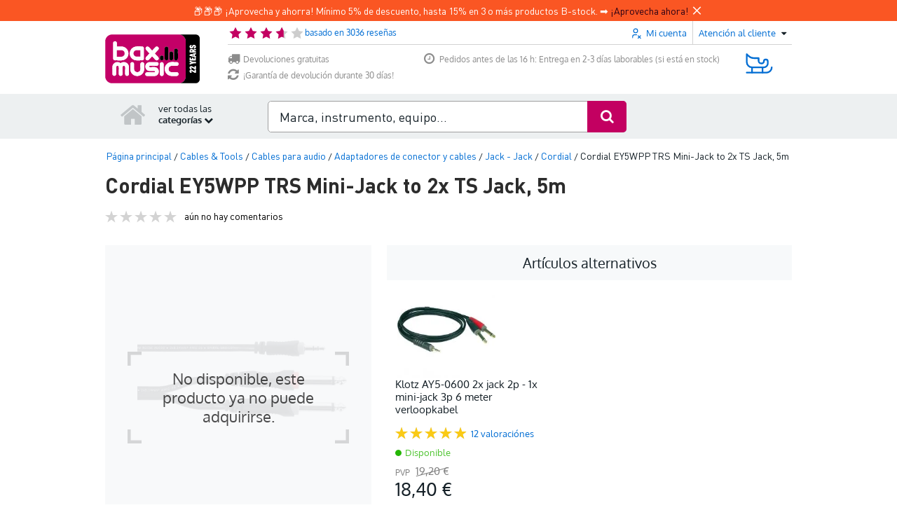

--- FILE ---
content_type: text/javascript
request_url: https://www.bax-shop.es/public/build/desktop_productpage.3d2ab323.js
body_size: 11352
content:
!function(){var t,e,n,o,i,r={10247:function(t,e,n){var o=n(41669),i=n(73738),r=n(85715);n(28706),n(5506),function(t,e){var n=735,o=413;t(e).ready(function(){a=t(".lazy-video")}),t(e).on("productpage:tabswitch",function(n,o){"video"===o?(t(e).bind("scroll",l),setTimeout(l,250),c&&clearInterval(c),c=setInterval(function(){var e=t(".video-embed .youtube-player").length,n=t(".video-embed[data-video-kind^='youtube']").length;!function(){var e=t(".video-embed .youtube-player"),n=t(".video-embed");s.length<=n.length&&"object"===i(window.YT)&&1===window.YT.loaded&&e.each(function(e){if(void 0===s[e]){var n=new window.YT.Player(t(this).attr("id"),{host:"https://www.youtube.com",events:{onStateChange:u}});n.isPlaying=!1,s.push(n)}})}(),e===n&&clearInterval(c)},250)):(t(e).unbind("scroll",l),clearInterval(c))});var a=[],s=[],c=null;function l(){a.each(function(e,i){var a=t(i);if(!0!==a.data("videoLoaded"))try{(function(e){var i=e.data("videoCode");switch(e.data("videoKind")){case"youtube-with-info":return function(e,n,o,i,a){var s=t('<div itemprop="video" itemscope itemtype="https://schema.org/VideoObject" />'),c=t('<iframe class="youtube-player" id="youtube_'.concat(e,'" type="text/html" src="https://www.youtube.com/embed/').concat(e,'?wmode=transparent&enablejsapi=1" frameborder="0" wmode="Opaque" allowfullscreen></iframe>'));c.css({width:735,height:413});for(var l={name:n,duration:o,thumbnail:i,description:a},u=0,d=Object.entries(l);u<d.length;u++){var f=r(d[u],2),h=f[0],p=f[1];t('<meta itemprop="'.concat(h,'" content="').concat(p,'" />')).appendTo(s)}return c.appendTo(s),s}(i,e.data("videoTitle"),e.data("videoThumbnail"),e.data("videoDesription"));case"youtube":return function(e){return t('<iframe class="youtube-player" id="youtube_'.concat(e,'" type="text/html" style="height:413px;width:735px;" src="//www.youtube.com/embed/').concat(e,'?wmode=transparent&enablejsapi=1" frameborder="0" wmode="Opaque" allowfullscreen></iframe>'))}(i);case"vimeo":return function(e){var i=t('<iframe src="https://player.vimeo.com/video/'.concat(e,'?title=0&byline=0&portrait=0" style="height:413px;width:735px;" frameborder="0" webkitAllowFullScreen allowFullScreen></iframe>'));return i.css({width:n,height:o}),i}(i);default:throw new Error("Video kind undefined or something")}})(a).appendTo(a),a.data("videoLoaded",!0)}catch(t){console.error(t)}})}function u(t){t.data===window.YT.PlayerState.PLAYING||t.data===window.YT.PlayerState.BUFFERING?function(t){if(!t)return;for(var e=0;e<s.length;e++){if(!(s[e]instanceof window.YT.Player)||"function"!=typeof s[e].getVideoUrl)return;s[e].getVideoUrl()!==t?(s[e].stopVideo(),s[e].isPlaying=!1):s[e].getVideoUrl()===t&&(s[e].isPlaying=!s[e].isPlaying)}}("function"==typeof t.target.getVideoUrl?t.target.getVideoUrl():null):t.data===window.YT.PlayerState.PAUSED&&t.target.isPlaying&&(t.target.isPlaying=!1)}}(o,document)},11600:function(t,e,n){"use strict";n(26099),n(23500),e.Z=void 0;e.Z=function(){var t=document.querySelector("#skuMenuListener"),e=document.querySelector("#mainSkuMenu"),n=document.querySelectorAll(".skuMenu");t&&e&&(t.addEventListener("contextmenu",function(t){t.preventDefault(),e.classList.remove("hidden"),e.style.top="".concat(t.clientY,"px"),e.style.left="".concat(t.clientX,"px")}),document.addEventListener("click",function(t){t.target.closest(".skuMenu")||n.forEach(function(t){t.classList.add("hidden")})}),document.querySelectorAll(".skuMenu .submenuParent").forEach(function(t){var e=t.querySelector(".skuMenu");t.addEventListener("mouseenter",function(){var n=t.getBoundingClientRect(),o=n.right,i=n.top;e.classList.remove("hidden"),e.style.top="".concat(i,"px"),e.style.left="".concat(o,"px")}),t.addEventListener("mouseleave",function(){e.classList.add("hidden")})}))}},13211:function(t,e,n){var o=n(41669);n(28706),n(50113),n(74423),n(23792),n(26099),n(27495),n(21699),n(47764),n(25440),n(62953),n(3296),n(27208),n(48408),o(document).ready(function(){window.TabController=o.TabController(),window.TabController.init(),o(".product-tabs-viewport").Swipert({threshold:o(".product-tabs-viewport").width()/2}).addListener(window.TabController)});var i=function(t){return this.options=t,this};i.prototype={defaults:{viewport:".product-tabs-viewport",tabsContainer:".product-tabs-container",btnNextOverlay:".btn-next-overlay",tabLinks:".tabs-header ul li",tabClass:".tab",nextClass:".btn-next",navTabActiveClass:"activeTab",heightTrigger:"bax:buyersguide.load",contentTrigger:"productpage:tabswitch",readMoreLinks:".readmore .navigation",tabContentWrapper:".product-content-wrapper",navigationClass:{up:"fa-chevron-up",down:"fa-chevron-down"},swipe:!1,tabContentHeight:288,min_height:600,animation_length:500},tabsHash:["bstock","information","video","rotate360","reviews","downloads","news","samples"],opts:{},init:function(){this.opts=o.extend({},this.defaults,this.options),this.setupDOMListeners(),this.setActiveTabFromUrlHash()},setupDOMListeners:function(){var t=this;o(this.opts.tabLinks).on("click",function(e){if(e.preventDefault(),!o(this).hasClass(t.opts.navTabActiveClass)){var n=o(this).find(".tabLabel").attr("rel");t.setActiveTabByName(n)}}),o(this.opts.tabContentWrapper).on("click",this.opts.readMoreLinks,function(e){e.preventDefault(),e.stopPropagation();var n=o(this),i=n.parent(),r=i.prev("div");i.hasClass("active")?(i.removeClass("active"),n.find(".icon").removeClass(t.opts.navigationClass.up).addClass(t.opts.navigationClass.down),t.hideOverflowTabContent(r),o(document).trigger(t.opts.heightTrigger)):(i.addClass("active"),t.showOverflowTabContent(r),n.find(".icon").removeClass(t.opts.navigationClass.down).addClass(t.opts.navigationClass.up),o(document).trigger(t.opts.heightTrigger))}),o(this.opts.btnNextOverlay).on("click",this.opts.nextClass,function(){t.gotoNextTab()}),o(document).on(this.opts.heightTrigger,function(){setTimeout(t.refreshTabHeight.bind(t),50)}),o(window).on("hashchange",t.setActiveTabFromUrlHash.bind(t))},setActiveTabFromUrlHash:function(){var t=!1,e=document.location.hash.replace("#","");if(e.length>0&&!this.tabsHash.includes(e))return!1;this.tabExist(e)&&e.length>0&&(t=this.setActiveTabByName(e)),!1===t&&(t=this.setActiveTabByIndex(0,!1))},setActiveTabByIndex:function(t,e){var n=o(this.opts.tabsContainer).children().eq(t);return this.setActiveTab(n,e)},tabExist:function(t){return o("".concat(this.opts.tabClass,"[rel='").concat(t,"']")).length>0},setActiveTabByName:function(t,e){var n=o("".concat(this.opts.tabClass,"[rel='").concat(t,"']"));return this.setActiveTab(n,e)},setActiveTab:function(t){var e=!(arguments.length>1&&void 0!==arguments[1])||arguments[1];if(t.length<1)return console.error("404 tab not found"),!1;var n=t.attr("rel"),i=this,r=o(this.opts.tabContentWrapper).length>0?80:40;if(o(this.opts.tabsContainer).css("left",-t.position().left),o(this.opts.viewport).css("height",(t.outerHeight()>this.opts.min_height?t.outerHeight():this.opts.min_height)+r),o.each(o(this.opts.tabContentWrapper),function(t,e){var n=o(e),r=n.find(".readmore"),a=n.find("div:first-child")[0].scrollHeight;n.find("div:first-child")[0].scrollHeight>i.opts.tabContentHeight?a-i.opts.tabContentHeight>20&&(r.addClass("extra-content").removeClass("hidden"),n.addClass("extra-content"),r.find("a.navigation").removeClass("hidden")):n.css({height:"auto"})}),t.is(o(this.opts.tabsContainer).children().first())?o(this.opts.btnNextOverlay).fadeIn(this.opts.animation_length/2):o(this.opts.btnNextOverlay).is(":visible")&&o(this.opts.btnNextOverlay).fadeOut(this.opts.animation_length/2),o("".concat(this.opts.tabClass,".active")).removeClass("active"),t.addClass("active"),o("".concat(this.opts.tabLinks,".").concat(this.opts.navTabActiveClass)).removeClass(this.opts.navTabActiveClass),o(this.opts.tabLinks).find(".tabLabel[rel='".concat(n,"']")).closest("li").addClass(this.opts.navTabActiveClass),""!==document.location.hash&&this.scrollToViewport(),e){var a=new URL(window.location);a.hash="#".concat(n),window.history.pushState({},"",a)}return o(document).trigger(this.opts.contentTrigger,[n]),t},showOverflowTabContent:function(t){o(t).addClass("show-content")},hideOverflowTabContent:function(t){o(t).removeClass("show-content")},getActiveTabElement:function(){var t=o(this.opts.tabsContainer).find("".concat(this.opts.tabClass,".active"));return t.length<1?null:t},getActiveTabName:function(){var t=this.getActiveTabElement();return t?t.attr("rel"):""},scrollToViewport:function(){o("html,body").animate({scrollTop:o(this.opts.viewport).offset().top-250},this.opts.animation_length)},gotoNextTab:function(){var t=this.getActiveTabElement();return!!t&&this.setActiveTabByIndex(t.index()+1)},gotoPreviousTab:function(){var t=this.getActiveTabElement();if(!t)return!1;var e=t.index()-1;return e<0&&(e=0),this.setActiveTabByIndex(e)},refreshTabHeight:function(t,e){var n=e||this.getActiveTabElement(),i=o(this.opts.tabContentWrapper).length>0?10:40,r=(n.outerHeight()>this.opts.min_height?n.outerHeight():this.opts.min_height)+i;o(this.opts.viewport).css("height",r)},onSwipe:function(t){this.opts.swipe&&("left"===t&&this.gotoNextTab(),"right"===t&&this.gotoPreviousTab())}},i.defaults=i.prototype.defaults,o.TabController=function(t){return new i(t)};var r=function(t,e){this.elem=t,this.$elem=o(t),this.options=e,this.init()};r.defaults=(r.prototype={defaults:{threshold:150,touchStartX:null,touchEndX:null,listeners:[]},opts:{},init:function(){this.opts=o.extend({},this.defaults),this.$elem.on("touchstart",this.touchStart.bind(this)),this.$elem.on("touchmove",this.touchMove.bind(this)),this.$elem.on("touchend",this.touchEnd.bind(this))},addListener:function(t){if("function"!=typeof t.onSwipe)return console.error("Listener object does not have a valid 'onSwipe' function"),!1;this.opts.listeners.push(t)},touchStart:function(t){this.opts.touchStartX=t.originalEvent.targetTouches[0].pageX},touchMove:function(t){this.opts.touchEndX=t.originalEvent.targetTouches[0].pageX},touchEnd:function(){if(this.isValidSwipe()){var t=this.opts.touchEndX-this.opts.touchStartX>0?"right":"left";this.notifyListeners(t),this.resetValues()}},isValidSwipe:function(){var t=null!==this.opts.touchStartX&&null!==this.opts.touchEndX&&Math.abs(this.opts.touchStartX-this.opts.touchEndX)>this.opts.threshold;return t||this.resetValues(),t},resetValues:function(){this.opts.touchStartX=this.opts.touchEndX=null},notifyListeners:function(t){for(var e=0;e<this.opts.listeners.length;e++)this.opts.listeners[e].onSwipe(t)}}).defaults,o.fn.Swipert=function(t){return new r(this,t)}},41669:function(t){"use strict";t.exports=jQuery},42373:function(t,e,n){var o=n(41669);o(document).ready(function(){var t=o("#page-productdetail"),e=o(".js-desktop-sticky-buy-box",t),n=o(".top-box .top-box-right .stock-price-order-box .price-order-box .order-box",t);(t.length||e.length)&&(o(".product-thumbnail-container",e).on("click",function(t){t.preventDefault();var e=o(this);e.hasClass("product-thumbnail-container")&&!e.hasClass("is-scrolling")&&(e.addClass("is-scrolling"),window.scroll({top:0,behavior:"smooth"}),setTimeout(function(){e.removeClass("is-scrolling")},500))}),o(document).on("scroll",function(){if(n.length){var t=n.offset().top-25,i=o(window).scrollTop()<=t;e.toggleClass("hidden",i)}}))})},47296:function(t,e,n){var o=n(41669);o(document).ready(function(){var t="#page-productdetail .productpage .image-viewer-container #product-image-viewer";if(0===o(t).length)return!1;o(document).on("DOMNodeInserted",function(e){if(o(e.target).hasClass("image-viewer")){var n=o(".image-viewer",o(t)),i=o(window);n.length&&i.on("scroll",function(){if(!n.length)return null;var t=n.offset().top,e=i.scrollTop()>t;n.addClass("is-scrolling"),(n.hasClass("is-sticky-position")&&!n.hasClass("is-scrolling")||!n.hasClass("is-sticky-position"))&&n.toggleClass("is-sticky-position",e),setTimeout(function(){n.removeClass("is-scrolling")},500)})}})})},58645:function(t,e,n){"use strict";n.r(e),n.d(e,{formHeaders:function(){return o}});var o={xhr:new Headers({"X-Requested-With":"XMLHttpRequest"}),formEncodedXhr:new Headers({"X-Requested-With":"XMLHttpRequest","content-type":"application/x-www-form-urlencoded; charset=UTF-8"})}},61186:function(t,e,n){"use strict";var o=n(94479),i=n.n(o),r=n(88968),a=n(11600),s=n(77742),c=n(88258),l=n(98207),u=(n(90756),n(10247),n(13211),n(50113),n(26099),n(84622)),d=n(41669);d(document).ready(function(){var t=d(document).find(".rent-container");if(!t.length)return!1;var e=t.find(".js-rent-product");window.addEventListener("rent_popup_message",function(t){var e=t.detail,n=window.innerHeight-100,o=e.iframeHeight+20,i=d(".fancybox-title.fancybox-title-outside-wrap").outerHeight(!0);o<n+i&&(n=o+i),d(".fancybox-wrap.rent-popup-container").height(n),d(".fancybox-wrap.rent-popup-container .fancybox-inner").height(n-i)},!1),(0,u.waitForTranslations)().then(function(){e.not(".lightbox-dynamic").not(".disable-dynamic-lightbox").addClass("lightbox-dynamic").fancybox({baseClass:"rent-popup-container",type:"iframe",arrows:!1,modal:!1,width:"90%",height:640,maxWidth:600,preload:!0,maxHeight:window.innerHeight-100,autoSize:!1,padding:0,scrolling:"no",topRatio:0,href:e.attr("data-rent-href"),helpers:{overlay:{locked:!0,closeClick:!0},title:{type:"outside"}},tpl:{wrap:'<div class="fancybox-wrap rent-popup-container" tabIndex="-1"><div class="fancybox-title fancybox-title-outside-wrap"><h3 class="title">'.concat(u.default.t("product.rent.popup.title"),'</h3><button data-fancybox-close class="fancybox-item fancybox-button-close" title="Close"><i class="icon fa fa-times"></i></button></div><div class="fancybox-skin"><div class="fancybox-outer"><div class="fancybox-inner"></div></div></div></div>'),closeBtn:'<a title="Close" class="fancybox-item fancybox-close hidden" href="javascript:;"></a>'},fitToView:!1,beforeShow:function(){},afterShow:function(){d("html").addClass("fancybox-margin fancybox-lock"),d(".fancybox-button-close").click(function(){d(".fancybox-item.fancybox-close").trigger("click")})}})}),t.on("click",".js-rent-toggle",function(t){t.preventDefault();var e=d(this),n=e.parent(),o=d(".toggle-content",e);d(".icon",o).toggleClass("rotated"),n.toggleClass("open")})});n(93739),n(42373),n(47296);document.addEventListener("DOMContentLoaded",function(){var t,e,n;(0,r.initMiniSlider)(),(0,r.initSmoothScroll)(),(0,s.initAccesoiresSlider)(),(0,a.Z)(),e=document.querySelector(".bstock-overlay"),null==(n=document.querySelector(".bstock-overlay--closebutton"))||n.addEventListener("click",function(){e.style.setProperty("visibility","hidden","important")}),(0,c.initVariantSlider)(),(0,c.initVariantHover)(),(0,l.initShopInfoTippy)();var o=document.querySelector(".js-review-form");o&&new(i())(o,o.querySelector(".js-name"),o.querySelector(".js-comment"),o.querySelectorAll(".form-group"),o.querySelectorAll("input[type=radio]"),document.querySelector(".js-results-placeholder"),document.querySelector(".js-star-rating"),o.querySelector(".js-comment").closest(".form-group").querySelector("label")),null===(t=document.querySelector(".js-toggle-reviews-form"))||void 0===t||t.addEventListener("click",function(t){var e;t.preventDefault(),null===(e=document.querySelector(".toggleReview"))||void 0===e||e.setAttribute("checked",!0)});var u={"#productreviews":"#reviews","#productinformatie":"#information","#nieuws-en-items":"#news"};window.location.hash in u&&(window.location.hash=u[window.location.hash])})},77742:function(t,e,n){"use strict";var o=this&&this.__importDefault||function(t){return t&&t.__esModule?t:{default:t}};Object.defineProperty(e,"__esModule",{value:!0}),e.initAccesoiresSlider=void 0;var i=o(n(59082));e.initAccesoiresSlider=function(){document.querySelector("#accessoires")&&new i.default("#accessoires",{type:"slider",startAt:0,perView:1,gap:0,animationDuration:500}).mount()}},84622:function(t,e,n){"use strict";n.r(e),n.d(e,{waitForTranslations:function(){return v}});var o=n(64467),i=n(10467),r=n(82284),a=n(80296),s=n(54756),c=n.n(s),l=(n(74423),n(23792),n(5506),n(26099),n(3362),n(27495),n(21699),n(47764),n(25440),n(23500),n(62953),n(89252)),u={en:function(){return n.e(4855).then(n.t.bind(n,74855,23))},es:function(){return n.e(9352).then(n.t.bind(n,29352,23))},fr:function(){return n.e(8452).then(n.t.bind(n,38452,23))},it:function(){return n.e(6781).then(n.t.bind(n,36781,23))},nl:function(){return n.e(8066).then(n.t.bind(n,18066,23))},sv:function(){return n.e(153).then(n.t.bind(n,40153,23))}},d=function(t){if(!t)return null;for(var e={},n=0,o=Object.entries(t);n<o.length;n++){var i=(0,a.A)(o[n],2),s=i[0],c=i[1];if("object"!==(0,r.A)(c)){var l=String(c).replace(/%([^%]+(?=%))%/gi,"{{$1}}");if("string"==typeof l&&l.includes("|")){var u=l.split("|");e[s]=u.shift(),e["".concat(s,"_plural")]=u.shift()}else e[s]=l}else e[s]=d(c)}return e},f=function(){var t=(0,i.A)(c().mark(function t(e){var n,i,r;return c().wrap(function(t){for(;;)switch(t.prev=t.next){case 0:return t.next=1,u[e]();case 1:return n=t.sent,i=n.default||n,r=d(i),t.abrupt("return",(0,o.A)({},e,r));case 2:case"end":return t.stop()}},t)}));return function(e){return t.apply(this,arguments)}}(),h=document.documentElement.lang,p=new l.F2;p.locale=h,p.defaultLocale="en",p.enableFallback=!0,Promise.all([f("en"),f(h)]).then(function(t){t.forEach(function(t){return p.store(t)})}),e.default=p;var v=function(){return new Promise(function(t){if(p.translations[document.documentElement.lang])t();else var e=setInterval(function(){p.translations[document.documentElement.lang]&&(clearInterval(e),t())},50)})}},88258:function(t,e,n){"use strict";n(26099),n(23500);var o=this&&this.__importDefault||function(t){return t&&t.__esModule?t:{default:t}};Object.defineProperty(e,"__esModule",{value:!0}),e.initVariantHover=e.initVariantSlider=void 0;var i=o(n(59082));e.initVariantSlider=function(){document.querySelector("#variants")&&new i.default("#variants",{type:"slider",startAt:0,perView:8,gap:1,animationDuration:200,bound:!0}).mount()};e.initVariantHover=function(){var t=document.querySelector(".variants"),e=document.querySelector(".variants-popup"),n=document.querySelector(".variants-popup-triangle"),o=document.querySelectorAll(".variant-product-holder"),i=document.querySelectorAll(".variant-product-demo-holder"),r=document.querySelectorAll(".var-li li");if(t&&e&&n&&r){var a,s=function(){var n=t.closest(".grid-49.top-box-right")||document.querySelector(".grid-49.top-box-right"),o=t.querySelector(".thumbnails");if(n&&o){var i=n.getBoundingClientRect(),r=o.getBoundingClientRect();e.style.left="".concat(Math.max(0,Math.round(i.left)),"px"),e.style.width="".concat(Math.round(i.width),"px"),e.style.top="".concat(Math.round(r.bottom),"px")}},c=function(){"block"===e.style.display&&s()},l=0,u=0;document.addEventListener("mousemove",function(t){l=t.clientX,u=t.clientY},{passive:!0});var d=function(){a&&(clearTimeout(a),a=void 0),"block"!==e.style.display?(e.style.display="block",e.style.opacity="1",e.style.transition="opacity 0.2s ease-in",s(),window.addEventListener("resize",c),window.addEventListener("scroll",c,{passive:!0})):s()},f=function(){a&&clearTimeout(a),a=window.setTimeout(function(){var t=document.elementFromPoint(l||Math.max(0,e.getBoundingClientRect().left+10),u||Math.max(0,e.getBoundingClientRect().top-10)),n=!!t&&!!t.closest(".variants-popup"),o=!!t&&!!t.closest(".var-li li");n||o||(e.style.opacity="0",setTimeout(function(){return e.style.display="none"},200),window.removeEventListener("resize",c),window.removeEventListener("scroll",c))},150)};e.addEventListener("mouseenter",function(){a&&(clearTimeout(a),a=void 0),d()}),e.addEventListener("mouseleave",function(){f()}),r.forEach(function(t){t.addEventListener("mouseenter",function(){d();var r=t.querySelector("a");if(r){var a=r.dataset.variantProductId,s=t.getBoundingClientRect(),c=e.getBoundingClientRect(),l=s.left-c.left+s.width/2,u=t.classList.contains("demo");if(o.forEach(function(t){return t.style.display=u?"none":"block"}),i.forEach(function(t){return t.style.display=u?"block":"none"}),a){var f=n.offsetWidth||0,h=e.offsetWidth||0,p=l-f/2;p=Math.max(0,Math.min(p,Math.max(0,h-f))),n.style.left="".concat(p,"px"),o.forEach(function(t){return t.style.display="none"}),i.forEach(function(t){return t.style.display="none"});var v=document.querySelector("#variant-".concat(a));v&&(v.style.display="block")}}}),t.addEventListener("mouseleave",function(){f()})})}}},88968:function(t,e,n){"use strict";var o=n(41132);n(23792),n(26099),n(47764),n(23500),n(62953),n(3296),n(27208),n(48408);var i=this&&this.__importDefault||function(t){return t&&t.__esModule?t:{default:t}};Object.defineProperty(e,"__esModule",{value:!0}),e.initSmoothScroll=e.initMiniSlider=void 0;var r=i(n(59082));e.initMiniSlider=function(){var t=document.querySelector(".productsets");if(null!==t){var e=t.querySelectorAll(".arrow-controls");o(e).some(function(t){return t.hasAttribute("data-glide-el")})&&e.forEach(function(t){t.classList.add("is-active")}),t.querySelectorAll(".product-set.glide").forEach(function(t){new r.default(t,{perView:2}).mount(),t.querySelectorAll(".glide__slide").forEach(function(e){var n=getComputedStyle(e).getPropertyValue("--slide-size");e.style.width=n;var o=e.querySelector(".plus");null!==o&&t.style.setProperty("--slide-gap","calc(var(--slide-size) - (".concat(o.offsetWidth,"px / 4))"))})})}};e.initSmoothScroll=function(){var t=document.querySelector("#combi-label");null==t||t.addEventListener("click",function(e){e.preventDefault(),window.history.pushState({},"",new URL(t.href));var n=document.querySelector("#combinatievoordeel"),o=document.querySelector("#searchbarSpacer");window.scrollTo({top:n.offsetTop-o.clientHeight-15,behavior:"smooth"})})}},89218:function(t,e,n){"use strict";n.r(e)},90756:function(t,e,n){var o=n(41669);n(28706),n.g.FsiLazyLoading=function(t,e,n,i){window.initialized360=window.initialized360||!1;var r=o("#rotate360Container");function a(){var a;(a='<fsi-viewer id="c'.concat(i,'" width="').concat(t,'" height="').concat(e,'" dir="').concat(n,'" plugins="FullScreen,Resize,AutoSpin" inplacezoom="true" class="htmlFsiViewer"></fsi-viewer>'),o(a+='<script type="text/javascript" src="//fsi.bax-shop.nl/fsi/viewer/applications/viewer/js/fsiviewer.js"><\/script>')).appendTo(r)}function s(t,e){"rotate360"!==e||window.initialized360||(window.initialized360=!0,a())}o(document).on("productpage:tabswitch",s),o(document).ready(function(){s(0,window.TabController.getActiveTabName())})}},93739:function(t,e,n){var o=n(41669);n(28706),n(50113),n(26099),n(27495),n(25440),o(document).ready(function(){function t(t){t.preventDefault();var e=o(this).data("tab")?o(this).data("tab"):void 0;void 0!==window.TabController?(void 0!==e&&window.TabController.setActiveTabByName(e),window.TabController.scrollToViewport()):console.error("The TabController is not initialized (yet) ...")}o(".order-link.with-quantity").click(function(){var t=o(this).parents(".order-box").find(".quantity").val(),e=o(this).attr("href"),n=o(this).attr("data-fancybox-href");o(this).attr("href","".concat(e,"&quantity=").concat(t)),o(this).attr("data-fancybox-href","".concat(n,"&quantity=").concat(t))}),o("#productDetail .extra-warranty__checkbox").click(function(t){var e=o("#productDetail .extra-warranty__checkbox-input")[0];t.target.classList.contains("extra-warranty__checkbox-input")||(e.checked=!e.checked);var n=o(".stock-price-order-box .order-button"),i=n.attr("href"),r=n.attr("data-fancybox-href");e.checked?(n.attr("href","".concat(i,"&hasWarranty=1")),n.attr("data-fancybox-href","".concat(r,"&hasWarranty=1"))):(n.attr("href",i.replace("&hasWarranty=1","")),n.attr("data-fancybox-href",r.replace("&hasWarranty=1","")))}),o(".extra-warranty__dropdown-toggle").click(function(){o(".extra-warranty__dropdown-toggle .icon").toggleClass("rotated"),o(".extra-warranty__dropdown-panel").toggleClass("hidden")}),o(".socialItem").on("mouseenter",function(){o(this).stop().animate({width:115},300,function(){o(this).find(".button-holder").fadeIn("fast")})}),o(".socialItem").on("mouseleave",function(){var t=o(this);o(this).find(".button-holder").stop().fadeOut("fast",function(){t.stop().animate({width:30},300)})}),o("#product-image-viewer").height(Math.max(550,o(".top-box-right").height())),o(document).on("click",".scrollToTab",t),o(document).on("click","#page-productdetail .go-to-tab",t)}),o(function(){o("a.mobile_disabled").click(function(t){t.preventDefault()}),o("#myReviewLogin").click(function(){o("#linkTopLogin").addClass("topPulldowns").mouseleave(function(){o(this).removeClass("topPulldowns")})})})},94479:function(t,e,n){"use strict";var o=n(17383),i=n(34579);n(28706),n(23418),n(23792),n(62010),n(40150),n(26099),n(3362),n(47764),n(42762),n(23500),n(62953),n(48408);var r=this&&this.__importDefault||function(t){return t&&t.__esModule?t:{default:t}};Object.defineProperty(e,"__esModule",{value:!0});var a=r(n(84622)),s=n(58645),c=function(){return i(function t(e,n,i,r,c,l,u,d){var f,h=this,p=arguments.length>8&&void 0!==arguments[8]?arguments[8]:null,v=arguments.length>9&&void 0!==arguments[9]?arguments[9]:null;o(this,t),this.handleChange=function(t){var e=t.target,n=e.value.trim().length,o=e.parentElement.querySelector(".Error"),i=parseInt(e.getAttribute("minlength")),r=parseInt(e.getAttribute("maxlength")),a=h.formReview.querySelector('button[type="submit"]');!Number.isNaN(i)&&n<i||!Number.isNaN(r)&&n>r?(e.classList.add("error"),e.classList.remove("valid"),o.style.display="inline-block"):(e.classList.add("valid"),e.classList.remove("error"),o.style.display="none");var s=Array.from(h.formGroups).every(function(t){var e,n=t.querySelector('input[type="text"], textarea');return null===(e=null==n?void 0:n.matches(":valid"))||void 0===e||e});a.disabled=!s,a.classList.toggle("disabled",!s)},this.formReview=e,this.name=n,this.message=i,this.formGroups=r,this.radios=c,this.alertPlaceHolder=l,this.reviewRate=u,this.maxCharText=d,this.reviewsTab=p,this.loader=v,null===(f=this.reviewsTab)||void 0===f||f.querySelector("#review-widget").addEventListener("click",function(){h.name.addEventListener("keyup",function(){setTimeout(function(){window.dispatchEvent(new Event("resize"))}),h.message.addEventListener("keyup",function(){setTimeout(function(){window.dispatchEvent(new Event("resize"))})}),setTimeout(function(){window.dispatchEvent(new Event("resize"))},300)},!1),h.initFields()}),null===this.reviewsTab&&this.initFields();var m=this.name,b=parseInt(m.getAttribute("minlength")),y=this.printError,g=this.alertPlaceHolder;this.formReview.addEventListener("submit",function(t){t.preventDefault();var o=!0,r=!0,c=!0;if(m.value.trim().length<b){n.classList.add("error");var l='<label id="product_review_nickname-error" class="error" for="product_review_nickname">'.concat(a.default.t("reviews.form.name.error"),"</label>");y(l,"#product_review_nickname")}else o=!1;if(e.querySelectorAll("input[type=radio]:checked").length<1){var d='<label id="product_review[rate]-error" class="error" for="product_review[rate]">'.concat(a.default.t("reviews.form.rating.error"),"</label>");y(d,"#product_review_rate")}else r=!1;var f=parseInt(i.getAttribute("minlength")),h=parseInt(i.getAttribute("maxlength")),w=i.value.trim().length;if(w<f){var x='<label id="product_review_comment-error" class="error" for="product_review_comment">'.concat(a.default.t("reviews.form.description.error.min"),"</label>");y(x,"#product_review_comment")}else if(w>h){var S='<label id="product_review_comment-error" class="error" for="product_review_comment">'.concat(a.default.t("reviews.form.description.error.max"),"</label>");y(S,"#product_review_comment")}else w>=f&&w<=h&&(c=!1);if(!0===(o||r||c))return!1;var T=new URLSearchParams(new FormData(this).entries());null==v||v.classList.add("loading"),fetch(this.action,{method:this.method,body:T,headers:s.formHeaders.xhr}).then(function(t){var e;return null===(e=document.querySelector(".show-all-reviews > i.fa-spinner"))||void 0===e||e.classList.remove("hidden"),t.json()}).then(function(t){var o,r;if((null===(o=t.errors)||void 0===o?void 0:o.length)>0)throw new Error(t.errors[0].message);var a=null!==(r=document.querySelector("#product_name_select"))&&void 0!==r?r:document.querySelector(".head h1");window.dataLayer=window.dataLayer||[],window.dataLayer.push({event:"reviewSubmitted",eventCategory:"Reviews",eventAction:u.querySelectorAll(".starred").length,eventLabel:a.innerText}),null==v||v.classList.remove("loading"),g.innerHTML="<div class='alert alert-success'>".concat(t.message,"</div>"),n.value="",i.value="",u.querySelectorAll(".radio").forEach(function(t){t.classList.contains("starred")&&t.querySelector(".starred").classList.remove("starred")}),u.querySelectorAll(".radio").forEach(function(t){t.querySelector("label").classList.contains("starred")&&t.querySelector("label").classList.remove("starred")}),e.classList.contains("mobile-review-form")?null==p||p.removeAttribute("open"):document.querySelector("#review").checked=!1,window.location.reload()}).catch(function(t){var e="<div class='alert alert-danger'>".concat(t.message,"</div>");g.innerHTML=e,null==v||v.classList.remove("loading")})},!1),this.createErrorContent()},[{key:"connect",value:function(){this.charLimit()}},{key:"initFields",value:function(){var t=this;this.name.addEventListener("keyup",this.handleChange),this.message.addEventListener("keyup",this.handleChange),this.radios.forEach(function(e){e.addEventListener("click",function(){t.reviewRate.parentElement.querySelector(".Error").style.display="none"})})}},{key:"createErrorContent",value:function(){this.formGroups.forEach(function(t){t.insertAdjacentHTML("beforeend",'<span class="Error" style="display: none;"></span>')})}},{key:"printError",value:function(t,e,n){var o=document.querySelector(e).parentElement.querySelector(".Error");o.innerHTML=t,o.style.display="inline-block","function"==typeof n&&n()}},{key:"charLimit",value:function(){var t=this.message.parentElement,e=0,n=parseInt(this.message.getAttribute("maxlength")),o='<p class="help-block">'.concat(a.default.t("content.comments.form.comment.length"),": ").concat(e,"</p>");this.maxCharText.innerHTML="".concat(a.default.t("reviews.form.description.label"),': <span class="tip"> (').concat(a.default.t("content.comments.form.comment.help"),")</span>"),t.insertAdjacentHTML("beforeend",o),this.message.addEventListener("keyup",function(o){var i=o.currentTarget;e=i.value.trim().length,t.querySelector(".help-block").innerHTML="".concat(a.default.t("content.comments.form.comment.length"),": ").concat(e),e>=n&&(t.querySelector(".help-block").innerHTML="".concat(a.default.t("reviews.form.description.error.max")))})}}])}();e.default=c,t.exports=e.default},98207:function(t,e,n){"use strict";n(28706),n(26099),n(11392),n(23500);var o=this&&this.__importDefault||function(t){return t&&t.__esModule?t:{default:t}};Object.defineProperty(e,"__esModule",{value:!0}),e.initShopInfoTippy=void 0;var i=o(n(64504));n(89218);e.initShopInfoTippy=function(){var t=document.querySelectorAll(".shop-info-link"),e="#searchBarContainer",n=".tippy-arrow",o="prod-detail-shop-info",r="prod-detail-shop-info-triangle";t.forEach(function(t){var r;if("true"!==t.dataset.tippyInitialized){var c={modifiers:[{name:"preventOverflow",options:{boundary:"viewport",padding:{top:76}}},{name:"offset",options:{offset:[0,8]}}]},l=t.nextElementSibling,u=l&&l.classList.contains(o)?l:(null===(r=t.parentElement)||void 0===r?void 0:r.querySelector(".".concat(o)))||null;if(u){var d=u.cloneNode(!0);d.setAttribute("role","tooltip"),(0,i.default)(t,{content:d,allowHTML:!0,interactive:!0,arrow:!0,appendTo:function(t){return t.closest(".shop-stock-name")||document.body},placement:"left",theme:"transparent",delay:[75,0],touch:["hold",300],offset:[8,8],zIndex:41,popperOptions:c,onMount:function(t){var o=t.popper.querySelector(".tippy-box");if(o){s(o),a(t,c);var i=document.querySelector("".concat(e));if(i){var r=new MutationObserver(function(){return a(t,c)});r.observe(i,{attributes:!0,attributeFilter:["class"]}),t._headerObserver=r}var l=function(){return a(t,c)};window.addEventListener("resize",l),t._paddingResizeListener=l;var u=o.querySelector(n);if(u){var d=new MutationObserver(function(){return s(o)});d.observe(u,{attributes:!0,attributeFilter:["style","data-placement"]}),t._caretObserver=d}}},onDestroy:function(t){var e=t._caretObserver;e&&e.disconnect();var n=t._headerObserver;n&&n.disconnect();var o=t._paddingResizeListener;o&&window.removeEventListener("resize",o)}}),t.dataset.tippyInitialized="true"}}});var a=function(t,n){n.modifiers[0].options.padding.top=document.querySelector("".concat(e).concat(".minified"))?24:76,"function"==typeof t.setProps&&t.setProps({popperOptions:n}),t.popperInstance&&"function"==typeof t.popperInstance.update&&t.popperInstance.update()},s=function(t){var e=t.querySelector(n);if(e){var o=t.querySelector(".".concat(r));o||(o=document.createElement("i"),t.appendChild(o));var i=t.getBoundingClientRect(),a=e.getBoundingClientRect();if((t.getAttribute("data-placement")||"left").startsWith("left")){var s=a.top-i.top+a.height/2+2,c=a.left-i.left+a.width/2;o.style.top="".concat(s,"px"),o.style.left="".concat(c,"px"),o.style.right="",o.className="".concat(r," ").concat("fa fa-caret-right")}else{var l=a.top-i.top+a.height/2-19,u=i.right-a.right+a.width/2+4;o.style.top="".concat(l,"px"),o.style.right="".concat(u,"px"),o.style.left="",o.className="".concat(r," ").concat("fa fa-caret-left")}}}}}},a={};function s(t){var e=a[t];if(void 0!==e)return e.exports;var n=a[t]={id:t,loaded:!1,exports:{}};return r[t].call(n.exports,n,n.exports,s),n.loaded=!0,n.exports}s.m=r,t=[],s.O=function(e,n,o,i){if(!n){var r=1/0;for(u=0;u<t.length;u++){n=t[u][0],o=t[u][1],i=t[u][2];for(var a=!0,c=0;c<n.length;c++)(!1&i||r>=i)&&Object.keys(s.O).every(function(t){return s.O[t](n[c])})?n.splice(c--,1):(a=!1,i<r&&(r=i));if(a){t.splice(u--,1);var l=o();void 0!==l&&(e=l)}}return e}i=i||0;for(var u=t.length;u>0&&t[u-1][2]>i;u--)t[u]=t[u-1];t[u]=[n,o,i]},s.n=function(t){var e=t&&t.__esModule?function(){return t.default}:function(){return t};return s.d(e,{a:e}),e},n=Object.getPrototypeOf?function(t){return Object.getPrototypeOf(t)}:function(t){return t.__proto__},s.t=function(t,o){if(1&o&&(t=this(t)),8&o)return t;if("object"==typeof t&&t){if(4&o&&t.__esModule)return t;if(16&o&&"function"==typeof t.then)return t}var i=Object.create(null);s.r(i);var r={};e=e||[null,n({}),n([]),n(n)];for(var a=2&o&&t;("object"==typeof a||"function"==typeof a)&&!~e.indexOf(a);a=n(a))Object.getOwnPropertyNames(a).forEach(function(e){r[e]=function(){return t[e]}});return r.default=function(){return t},s.d(i,r),i},s.d=function(t,e){for(var n in e)s.o(e,n)&&!s.o(t,n)&&Object.defineProperty(t,n,{enumerable:!0,get:e[n]})},s.f={},s.e=function(t){return Promise.all(Object.keys(s.f).reduce(function(e,n){return s.f[n](t,e),e},[]))},s.u=function(t){return t+"."+{153:"f4c08a0b",4855:"461c7acd",6781:"5cad0d71",8066:"be40f2bd",8452:"e8fda02c",9352:"a1fcc4bf"}[t]+".js"},s.miniCssF=function(t){},s.g=function(){if("object"==typeof globalThis)return globalThis;try{return this||new Function("return this")()}catch(t){if("object"==typeof window)return window}}(),s.o=function(t,e){return Object.prototype.hasOwnProperty.call(t,e)},o={},i="kasala:",s.l=function(t,e,n,r){if(o[t])o[t].push(e);else{var a,c;if(void 0!==n)for(var l=document.getElementsByTagName("script"),u=0;u<l.length;u++){var d=l[u];if(d.getAttribute("src")==t||d.getAttribute("data-webpack")==i+n){a=d;break}}a||(c=!0,(a=document.createElement("script")).charset="utf-8",a.timeout=120,s.nc&&a.setAttribute("nonce",s.nc),a.setAttribute("data-webpack",i+n),a.src=t),o[t]=[e];var f=function(e,n){a.onerror=a.onload=null,clearTimeout(h);var i=o[t];if(delete o[t],a.parentNode&&a.parentNode.removeChild(a),i&&i.forEach(function(t){return t(n)}),e)return e(n)},h=setTimeout(f.bind(null,void 0,{type:"timeout",target:a}),12e4);a.onerror=f.bind(null,a.onerror),a.onload=f.bind(null,a.onload),c&&document.head.appendChild(a)}},s.r=function(t){"undefined"!=typeof Symbol&&Symbol.toStringTag&&Object.defineProperty(t,Symbol.toStringTag,{value:"Module"}),Object.defineProperty(t,"__esModule",{value:!0})},s.nmd=function(t){return t.paths=[],t.children||(t.children=[]),t},s.p="/public/build/",function(){var t={2336:0};s.f.j=function(e,n){var o=s.o(t,e)?t[e]:void 0;if(0!==o)if(o)n.push(o[2]);else{var i=new Promise(function(n,i){o=t[e]=[n,i]});n.push(o[2]=i);var r=s.p+s.u(e),a=new Error;s.l(r,function(n){if(s.o(t,e)&&(0!==(o=t[e])&&(t[e]=void 0),o)){var i=n&&("load"===n.type?"missing":n.type),r=n&&n.target&&n.target.src;a.message="Loading chunk "+e+" failed.\n("+i+": "+r+")",a.name="ChunkLoadError",a.type=i,a.request=r,o[1](a)}},"chunk-"+e,e)}},s.O.j=function(e){return 0===t[e]};var e=function(e,n){var o,i,r=n[0],a=n[1],c=n[2],l=0;if(r.some(function(e){return 0!==t[e]})){for(o in a)s.o(a,o)&&(s.m[o]=a[o]);if(c)var u=c(s)}for(e&&e(n);l<r.length;l++)i=r[l],s.o(t,i)&&t[i]&&t[i][0](),t[i]=0;return s.O(u)},n=self.webpackChunkkasala=self.webpackChunkkasala||[];n.forEach(e.bind(null,0)),n.push=e.bind(null,n.push.bind(n))}();var c=s.O(void 0,[5802,8126,4263,1636,1402,4799,4504,8406,2846,168,4804],function(){return s(61186)});c=s.O(c)}();

--- FILE ---
content_type: text/javascript
request_url: https://www.bax-shop.es/public/build/4799.c1d92f28.js
body_size: 3302
content:
/*! For license information please see 4799.c1d92f28.js.LICENSE.txt */
(self.webpackChunkkasala=self.webpackChunkkasala||[]).push([[4799],{887:function(t,e,r){var n=r(16993),o=r(11791);t.exports=function(t,e,r,u,i){return new o(n().w(t,e,r,u),i||Promise)},t.exports.__esModule=!0,t.exports.default=t.exports},4373:function(t){t.exports=function(t){var e=Object(t),r=[];for(var n in e)r.unshift(n);return function t(){for(;r.length;)if((n=r.pop())in e)return t.value=n,t.done=!1,t;return t.done=!0,t}},t.exports.__esModule=!0,t.exports.default=t.exports},4633:function(t,e,r){var n=r(25172),o=r(16993),u=r(55869),i=r(887),f=r(11791),a=r(4373),c=r(30579);function s(){"use strict";var e=o(),r=e.m(s),p=(Object.getPrototypeOf?Object.getPrototypeOf(r):r.__proto__).constructor;function l(t){var e="function"==typeof t&&t.constructor;return!!e&&(e===p||"GeneratorFunction"===(e.displayName||e.name))}var d={throw:1,return:2,break:3,continue:3};function v(t){var e,r;return function(n){e||(e={stop:function(){return r(n.a,2)},catch:function(){return n.v},abrupt:function(t,e){return r(n.a,d[t],e)},delegateYield:function(t,o,u){return e.resultName=o,r(n.d,c(t),u)},finish:function(t){return r(n.f,t)}},r=function(t,r,o){n.p=e.prev,n.n=e.next;try{return t(r,o)}finally{e.next=n.n}}),e.resultName&&(e[e.resultName]=n.v,e.resultName=void 0),e.sent=n.v,e.next=n.n;try{return t.call(this,e)}finally{n.p=e.prev,n.n=e.next}}}return(t.exports=s=function(){return{wrap:function(t,r,n,o){return e.w(v(t),r,n,o&&o.reverse())},isGeneratorFunction:l,mark:e.m,awrap:function(t,e){return new n(t,e)},AsyncIterator:f,async:function(t,e,r,n,o){return(l(e)?i:u)(v(t),e,r,n,o)},keys:a,values:c}},t.exports.__esModule=!0,t.exports.default=t.exports)()}t.exports=s,t.exports.__esModule=!0,t.exports.default=t.exports},11791:function(t,e,r){var n=r(25172),o=r(75546);t.exports=function t(e,r){function u(t,o,i,f){try{var a=e[t](o),c=a.value;return c instanceof n?r.resolve(c.v).then(function(t){u("next",t,i,f)},function(t){u("throw",t,i,f)}):r.resolve(c).then(function(t){a.value=t,i(a)},function(t){return u("throw",t,i,f)})}catch(t){f(t)}}var i;this.next||(o(t.prototype),o(t.prototype,"function"==typeof Symbol&&Symbol.asyncIterator||"@asyncIterator",function(){return this})),o(this,"_invoke",function(t,e,n){function o(){return new r(function(e,r){u(t,n,e,r)})}return i=i?i.then(o,o):o()},!0)},t.exports.__esModule=!0,t.exports.default=t.exports},14278:function(t,e,r){"use strict";r.d(e,{DD:function(){return y},GM:function(){return b},Mn:function(){return n},OM:function(){return a},Ol:function(){return x},R9:function(){return l},WY:function(){return p},_N:function(){return s},ir:function(){return v},kb:function(){return i},ni:function(){return c},pG:function(){return u},qZ:function(){return f},sQ:function(){return o},xf:function(){return d}});var n="top",o="bottom",u="right",i="left",f="auto",a=[n,o,u,i],c="start",s="end",p="clippingParents",l="viewport",d="popper",v="reference",x=a.reduce(function(t,e){return t.concat([e+"-"+c,e+"-"+s])},[]),y=[].concat(a,[f]).reduce(function(t,e){return t.concat([e,e+"-"+c,e+"-"+s])},[]),b=["beforeRead","read","afterRead","beforeMain","main","afterMain","beforeWrite","write","afterWrite"]},16993:function(t,e,r){var n=r(75546);function o(){var e,r,u="function"==typeof Symbol?Symbol:{},i=u.iterator||"@@iterator",f=u.toStringTag||"@@toStringTag";function a(t,o,u,i){var f=o&&o.prototype instanceof s?o:s,a=Object.create(f.prototype);return n(a,"_invoke",function(t,n,o){var u,i,f,a=0,s=o||[],p=!1,l={p:0,n:0,v:e,a:d,f:d.bind(e,4),d:function(t,r){return u=t,i=0,f=e,l.n=r,c}};function d(t,n){for(i=t,f=n,r=0;!p&&a&&!o&&r<s.length;r++){var o,u=s[r],d=l.p,v=u[2];t>3?(o=v===n)&&(f=u[(i=u[4])?5:(i=3,3)],u[4]=u[5]=e):u[0]<=d&&((o=t<2&&d<u[1])?(i=0,l.v=n,l.n=u[1]):d<v&&(o=t<3||u[0]>n||n>v)&&(u[4]=t,u[5]=n,l.n=v,i=0))}if(o||t>1)return c;throw p=!0,n}return function(o,s,v){if(a>1)throw TypeError("Generator is already running");for(p&&1===s&&d(s,v),i=s,f=v;(r=i<2?e:f)||!p;){u||(i?i<3?(i>1&&(l.n=-1),d(i,f)):l.n=f:l.v=f);try{if(a=2,u){if(i||(o="next"),r=u[o]){if(!(r=r.call(u,f)))throw TypeError("iterator result is not an object");if(!r.done)return r;f=r.value,i<2&&(i=0)}else 1===i&&(r=u.return)&&r.call(u),i<2&&(f=TypeError("The iterator does not provide a '"+o+"' method"),i=1);u=e}else if((r=(p=l.n<0)?f:t.call(n,l))!==c)break}catch(t){u=e,i=1,f=t}finally{a=1}}return{value:r,done:p}}}(t,u,i),!0),a}var c={};function s(){}function p(){}function l(){}r=Object.getPrototypeOf;var d=[][i]?r(r([][i]())):(n(r={},i,function(){return this}),r),v=l.prototype=s.prototype=Object.create(d);function x(t){return Object.setPrototypeOf?Object.setPrototypeOf(t,l):(t.__proto__=l,n(t,f,"GeneratorFunction")),t.prototype=Object.create(v),t}return p.prototype=l,n(v,"constructor",l),n(l,"constructor",p),p.displayName="GeneratorFunction",n(l,f,"GeneratorFunction"),n(v),n(v,f,"Generator"),n(v,i,function(){return this}),n(v,"toString",function(){return"[object Generator]"}),(t.exports=o=function(){return{w:a,m:x}},t.exports.__esModule=!0,t.exports.default=t.exports)()}t.exports=o,t.exports.__esModule=!0,t.exports.default=t.exports},17383:function(t){t.exports=function(t,e){if(!(t instanceof e))throw new TypeError("Cannot call a class as a function")},t.exports.__esModule=!0,t.exports.default=t.exports},23424:function(t,e,r){"use strict";r.d(e,{UD:function(){return d}});var n=r(2293),o=r(6979),u=r(75867),i=r(88579),f=r(1206),a=r(40571),c=r(80844),s=r(5581),p={placement:"bottom",modifiers:[],strategy:"absolute"};function l(){for(var t=arguments.length,e=new Array(t),r=0;r<t;r++)e[r]=arguments[r];return!e.some(function(t){return!(t&&"function"==typeof t.getBoundingClientRect)})}function d(t){void 0===t&&(t={});var e=t,r=e.defaultModifiers,d=void 0===r?[]:r,v=e.defaultOptions,x=void 0===v?p:v;return function(t,e,r){void 0===r&&(r=x);var v={placement:"bottom",orderedModifiers:[],options:Object.assign({},p,x),modifiersData:{},elements:{reference:t,popper:e},attributes:{},styles:{}},y=[],b=!1,m={state:v,setOptions:function(r){var n="function"==typeof r?r(v.options):r;h(),v.options=Object.assign({},x,v.options,n),v.scrollParents={reference:(0,s.vq)(t)?(0,u.A)(t):t.contextElement?(0,u.A)(t.contextElement):[],popper:(0,u.A)(e)};var o=(0,f.A)((0,c.A)([].concat(d,v.options.modifiers)));return v.orderedModifiers=o.filter(function(t){return t.enabled}),v.orderedModifiers.forEach(function(t){var e=t.name,r=t.options,n=void 0===r?{}:r,o=t.effect;if("function"==typeof o){var u=o({state:v,name:e,instance:m,options:n}),i=function(){};y.push(u||i)}}),m.update()},forceUpdate:function(){if(!b){var t=v.elements,e=t.reference,r=t.popper;if(l(e,r)){v.rects={reference:(0,n.A)(e,(0,i.A)(r),"fixed"===v.options.strategy),popper:(0,o.A)(r)},v.reset=!1,v.placement=v.options.placement,v.orderedModifiers.forEach(function(t){return v.modifiersData[t.name]=Object.assign({},t.data)});for(var u=0;u<v.orderedModifiers.length;u++)if(!0!==v.reset){var f=v.orderedModifiers[u],a=f.fn,c=f.options,s=void 0===c?{}:c,p=f.name;"function"==typeof a&&(v=a({state:v,options:s,name:p,instance:m})||v)}else v.reset=!1,u=-1}}},update:(0,a.A)(function(){return new Promise(function(t){m.forceUpdate(),t(v)})}),destroy:function(){h(),b=!0}};if(!l(t,e))return m;function h(){y.forEach(function(t){return t()}),y=[]}return m.setOptions(r).then(function(t){!b&&r.onFirstUpdate&&r.onFirstUpdate(t)}),m}}},25172:function(t){t.exports=function(t,e){this.v=t,this.k=e},t.exports.__esModule=!0,t.exports.default=t.exports},30579:function(t,e,r){var n=r(73738).default;t.exports=function(t){if(null!=t){var e=t["function"==typeof Symbol&&Symbol.iterator||"@@iterator"],r=0;if(e)return e.call(t);if("function"==typeof t.next)return t;if(!isNaN(t.length))return{next:function(){return t&&r>=t.length&&(t=void 0),{value:t&&t[r++],done:!t}}}}throw new TypeError(n(t)+" is not iterable")},t.exports.__esModule=!0,t.exports.default=t.exports},34579:function(t,e,r){var n=r(77736);function o(t,e){for(var r=0;r<e.length;r++){var o=e[r];o.enumerable=o.enumerable||!1,o.configurable=!0,"value"in o&&(o.writable=!0),Object.defineProperty(t,n(o.key),o)}}t.exports=function(t,e,r){return e&&o(t.prototype,e),r&&o(t,r),Object.defineProperty(t,"prototype",{writable:!1}),t},t.exports.__esModule=!0,t.exports.default=t.exports},54756:function(t,e,r){var n=r(4633)();t.exports=n;try{regeneratorRuntime=n}catch(t){"object"==typeof globalThis?globalThis.regeneratorRuntime=n:Function("r","regeneratorRuntime = r")(n)}},55869:function(t,e,r){var n=r(887);t.exports=function(t,e,r,o,u){var i=n(t,e,r,o,u);return i.next().then(function(t){return t.done?t.value:i.next()})},t.exports.__esModule=!0,t.exports.default=t.exports},60788:function(t,e,r){"use strict";var n=r(20034),o=r(22195),u=r(78227)("match");t.exports=function(t){var e;return n(t)&&(void 0!==(e=t[u])?!!e:"RegExp"===o(t))}},75546:function(t){function e(r,n,o,u){var i=Object.defineProperty;try{i({},"",{})}catch(r){i=0}t.exports=e=function(t,r,n,o){function u(r,n){e(t,r,function(t){return this._invoke(r,n,t)})}r?i?i(t,r,{value:n,enumerable:!o,configurable:!o,writable:!o}):t[r]=n:(u("next",0),u("throw",1),u("return",2))},t.exports.__esModule=!0,t.exports.default=t.exports,e(r,n,o,u)}t.exports=e,t.exports.__esModule=!0,t.exports.default=t.exports},77736:function(t,e,r){var n=r(73738).default,o=r(89045);t.exports=function(t){var e=o(t,"string");return"symbol"==n(e)?e:e+""},t.exports.__esModule=!0,t.exports.default=t.exports},89045:function(t,e,r){var n=r(73738).default;t.exports=function(t,e){if("object"!=n(t)||!t)return t;var r=t[Symbol.toPrimitive];if(void 0!==r){var o=r.call(t,e||"default");if("object"!=n(o))return o;throw new TypeError("@@toPrimitive must return a primitive value.")}return("string"===e?String:Number)(t)},t.exports.__esModule=!0,t.exports.default=t.exports}}]);

--- FILE ---
content_type: text/javascript
request_url: https://www.bax-shop.es/public/build/9024.98409fe4.js
body_size: 2175
content:
"use strict";(self.webpackChunkkasala=self.webpackChunkkasala||[]).push([[9024],{23418:function(r,t,n){var e=n(46518),o=n(97916);e({target:"Array",stat:!0,forced:!n(84428)(function(r){Array.from(r)})},{from:o})},23500:function(r,t,n){var e=n(44576),o=n(67400),i=n(79296),a=n(90235),c=n(66699),f=function(r){if(r&&r.forEach!==a)try{c(r,"forEach",a)}catch(t){r.forEach=a}};for(var u in o)o[u]&&f(e[u]&&e[u].prototype);f(i)},25440:function(r,t,n){var e=n(18745),o=n(69565),i=n(79504),a=n(89228),c=n(79039),f=n(28551),u=n(94901),s=n(20034),l=n(91291),v=n(18014),h=n(655),p=n(67750),g=n(57829),d=n(55966),y=n(2478),x=n(61034),b=n(56682),w=n(78227)("replace"),A=Math.max,j=Math.min,m=i([].concat),O=i([].push),E=i("".indexOf),k=i("".slice),$=function(r){return void 0===r?r:String(r)},S="$0"==="a".replace(/./,"$0"),C=!!/./[w]&&""===/./[w]("a","$0");a("replace",function(r,t,n){var i=C?"$":"$0";return[function(r,n){var e=p(this),i=s(r)?d(r,w):void 0;return i?o(i,r,e,n):o(t,h(e),r,n)},function(r,o){var a=f(this),c=h(r);if("string"==typeof o&&-1===E(o,i)&&-1===E(o,"$<")){var s=n(t,a,c,o);if(s.done)return s.value}var p=u(o);p||(o=h(o));var d,w=h(x(a)),S=-1!==E(w,"g");S&&(d=-1!==E(w,"u"),a.lastIndex=0);for(var C,I=[];null!==(C=b(a,c))&&(O(I,C),S);){""===h(C[0])&&(a.lastIndex=g(c,v(a.lastIndex),d))}for(var M="",P=0,T=0;T<I.length;T++){for(var D,B=h((C=I[T])[0]),F=A(j(l(C.index),c.length),0),R=[],q=1;q<C.length;q++)O(R,$(C[q]));var z=C.groups;if(p){var G=m([B],R,F,c);void 0!==z&&O(G,z),D=h(e(o,void 0,G))}else D=y(B,c,F,R,z,o);F>=P&&(M+=k(c,P,F)+D,P=F+B.length)}return M+k(c,P)}]},!!c(function(){var r=/./;return r.exec=function(){var r=[];return r.groups={a:"7"},r},"7"!=="".replace(r,"$<a>")})||!S||C)},26099:function(r,t,n){var e=n(92140),o=n(36840),i=n(53179);e||o(Object.prototype,"toString",i,{unsafe:!0})},27495:function(r,t,n){var e=n(46518),o=n(57323);e({target:"RegExp",proto:!0,forced:/./.exec!==o},{exec:o})},28706:function(r,t,n){var e=n(46518),o=n(79039),i=n(34376),a=n(20034),c=n(48981),f=n(26198),u=n(96837),s=n(97040),l=n(1469),v=n(70597),h=n(78227),p=n(39519),g=h("isConcatSpreadable"),d=p>=51||!o(function(){var r=[];return r[g]=!1,r.concat()[0]!==r}),y=function(r){if(!a(r))return!1;var t=r[g];return void 0!==t?!!t:i(r)};e({target:"Array",proto:!0,arity:1,forced:!d||!v("concat")},{concat:function(r){var t,n,e,o,i,a=c(this),v=l(a,0),h=0;for(t=-1,e=arguments.length;t<e;t++)if(y(i=-1===t?a:arguments[t]))for(o=f(i),u(h+o),n=0;n<o;n++,h++)n in i&&s(v,h,i[n]);else u(h+1),s(v,h++,i);return v.length=h,v}})},34527:function(r,t,n){var e=n(43724),o=n(34376),i=TypeError,a=Object.getOwnPropertyDescriptor,c=e&&!function(){if(void 0!==this)return!0;try{Object.defineProperty([],"length",{writable:!1}).length=1}catch(r){return r instanceof TypeError}}();r.exports=c?function(r,t){if(o(r)&&!a(r,"length").writable)throw new i("Cannot set read only .length");return r.length=t}:function(r,t){return r.length=t}},34782:function(r,t,n){var e=n(46518),o=n(34376),i=n(33517),a=n(20034),c=n(35610),f=n(26198),u=n(25397),s=n(97040),l=n(78227),v=n(70597),h=n(67680),p=v("slice"),g=l("species"),d=Array,y=Math.max;e({target:"Array",proto:!0,forced:!p},{slice:function(r,t){var n,e,l,v=u(this),p=f(v),x=c(r,p),b=c(void 0===t?p:t,p);if(o(v)&&(n=v.constructor,(i(n)&&(n===d||o(n.prototype))||a(n)&&null===(n=n[g]))&&(n=void 0),n===d||void 0===n))return h(v,x,b);for(e=new(void 0===n?d:n)(y(b-x,0)),l=0;x<b;x++,l++)x in v&&s(e,l,v[x]);return e.length=l,e}})},47764:function(r,t,n){var e=n(68183).charAt,o=n(655),i=n(91181),a=n(51088),c=n(62529),f="String Iterator",u=i.set,s=i.getterFor(f);a(String,"String",function(r){u(this,{type:f,string:o(r),index:0})},function(){var r,t=s(this),n=t.string,o=t.index;return o>=n.length?c(void 0,!0):(r=e(n,o),t.index+=r.length,c(r,!1))})},48598:function(r,t,n){var e=n(46518),o=n(79504),i=n(47055),a=n(25397),c=n(34598),f=o([].join);e({target:"Array",proto:!0,forced:i!==Object||!c("join",",")},{join:function(r){return f(a(this),void 0===r?",":r)}})},48773:function(r,t){var n={}.propertyIsEnumerable,e=Object.getOwnPropertyDescriptor,o=e&&!n.call({1:2},1);t.f=o?function(r){var t=e(this,r);return!!t&&t.enumerable}:n},50113:function(r,t,n){var e=n(46518),o=n(59213).find,i=n(6469),a="find",c=!0;a in[]&&Array(1)[a](function(){c=!1}),e({target:"Array",proto:!0,forced:c},{find:function(r){return o(this,r,arguments.length>1?arguments[1]:void 0)}}),i(a)},54554:function(r,t,n){var e=n(46518),o=n(48981),i=n(35610),a=n(91291),c=n(26198),f=n(34527),u=n(96837),s=n(1469),l=n(97040),v=n(84606),h=n(70597)("splice"),p=Math.max,g=Math.min;e({target:"Array",proto:!0,forced:!h},{splice:function(r,t){var n,e,h,d,y,x,b=o(this),w=c(b),A=i(r,w),j=arguments.length;for(0===j?n=e=0:1===j?(n=0,e=w-A):(n=j-2,e=g(p(a(t),0),w-A)),u(w+n-e),h=s(b,e),d=0;d<e;d++)(y=A+d)in b&&l(h,d,b[y]);if(h.length=e,n<e){for(d=A;d<w-e;d++)x=d+n,(y=d+e)in b?b[x]=b[y]:v(b,x);for(d=w;d>w-e+n;d--)v(b,d-1)}else if(n>e)for(d=w-e;d>A;d--)x=d+n-1,(y=d+e-1)in b?b[x]=b[y]:v(b,x);for(d=0;d<n;d++)b[d+A]=arguments[d+2];return f(b,w-e+n),h}})},70597:function(r,t,n){var e=n(79039),o=n(78227),i=n(39519),a=o("species");r.exports=function(r){return i>=51||!e(function(){var t=[];return(t.constructor={})[a]=function(){return{foo:1}},1!==t[r](Boolean).foo})}},79432:function(r,t,n){var e=n(46518),o=n(48981),i=n(71072);e({target:"Object",stat:!0,forced:n(79039)(function(){i(1)})},{keys:function(r){return i(o(r))}})},84606:function(r,t,n){var e=n(16823),o=TypeError;r.exports=function(r,t){if(!delete r[t])throw new o("Cannot delete property "+e(t)+" of "+e(r))}}}]);

--- FILE ---
content_type: text/javascript
request_url: https://www.bax-shop.es/public/build/4504.1527e6ed.js
body_size: 7685
content:
"use strict";(self.webpackChunkkasala=self.webpackChunkkasala||[]).push([[4504],{64504:function(t,e,n){n.r(e),n.d(e,{animateFill:function(){return it},createSingleton:function(){return et},delegate:function(){return rt},followCursor:function(){return st},hideAll:function(){return Z},inlinePositioning:function(){return ct},roundArrow:function(){return o},sticky:function(){return pt}});var r=n(16607),i=n(71576),o='<svg width="16" height="6" xmlns="http://www.w3.org/2000/svg"><path d="M0 6s1.796-.013 4.67-3.615C5.851.9 6.93.006 8 0c1.07-.006 2.148.887 3.343 2.385C14.233 6.005 16 6 16 6H0z"></svg>',a="tippy-content",u="tippy-backdrop",s="tippy-arrow",c="tippy-svg-arrow",p={passive:!0,capture:!0},f=function(){return document.body};function l(t,e,n){if(Array.isArray(t)){var r=t[e];return null==r?Array.isArray(n)?n[e]:n:r}return t}function d(t,e){var n={}.toString.call(t);return 0===n.indexOf("[object")&&n.indexOf(e+"]")>-1}function v(t,e){return"function"==typeof t?t.apply(void 0,e):t}function m(t,e){return 0===e?t:function(r){clearTimeout(n),n=setTimeout(function(){t(r)},e)};var n}function g(t,e){var n=Object.assign({},t);return e.forEach(function(t){delete n[t]}),n}function h(t){return[].concat(t)}function b(t,e){-1===t.indexOf(e)&&t.push(e)}function y(t){return t.split("-")[0]}function w(t){return[].slice.call(t)}function E(t){return Object.keys(t).reduce(function(e,n){return void 0!==t[n]&&(e[n]=t[n]),e},{})}function O(){return document.createElement("div")}function C(t){return["Element","Fragment"].some(function(e){return d(t,e)})}function x(t){return d(t,"MouseEvent")}function T(t){return!(!t||!t._tippy||t._tippy.reference!==t)}function A(t){return C(t)?[t]:function(t){return d(t,"NodeList")}(t)?w(t):Array.isArray(t)?t:w(document.querySelectorAll(t))}function L(t,e){t.forEach(function(t){t&&(t.style.transitionDuration=e+"ms")})}function k(t,e){t.forEach(function(t){t&&t.setAttribute("data-state",e)})}function D(t){var e,n=h(t)[0];return null!=n&&null!=(e=n.ownerDocument)&&e.body?n.ownerDocument:document}function R(t,e,n){var r=e+"EventListener";["transitionend","webkitTransitionEnd"].forEach(function(e){t[r](e,n)})}function P(t,e){for(var n=e;n;){var r;if(t.contains(n))return!0;n=null==n.getRootNode||null==(r=n.getRootNode())?void 0:r.host}return!1}var M={isTouch:!1},j=0;function V(){M.isTouch||(M.isTouch=!0,window.performance&&document.addEventListener("mousemove",I))}function I(){var t=performance.now();t-j<20&&(M.isTouch=!1,document.removeEventListener("mousemove",I)),j=t}function S(){var t=document.activeElement;if(T(t)){var e=t._tippy;t.blur&&!e.state.isVisible&&t.blur()}}var N=!!("undefined"!=typeof window&&"undefined"!=typeof document)&&!!window.msCrypto;var B={animateFill:!1,followCursor:!1,inlinePositioning:!1,sticky:!1},H=Object.assign({appendTo:f,aria:{content:"auto",expanded:"auto"},delay:0,duration:[300,250],getReferenceClientRect:null,hideOnClick:!0,ignoreAttributes:!1,interactive:!1,interactiveBorder:2,interactiveDebounce:0,moveTransition:"",offset:[0,10],onAfterUpdate:function(){},onBeforeUpdate:function(){},onCreate:function(){},onDestroy:function(){},onHidden:function(){},onHide:function(){},onMount:function(){},onShow:function(){},onShown:function(){},onTrigger:function(){},onUntrigger:function(){},onClickOutside:function(){},placement:"top",plugins:[],popperOptions:{},render:null,showOnCreate:!1,touch:!0,trigger:"mouseenter focus",triggerTarget:null},B,{allowHTML:!1,animation:"fade",arrow:!0,content:"",inertia:!1,maxWidth:350,role:"tooltip",theme:"",zIndex:9999}),U=Object.keys(H);function F(t){var e=(t.plugins||[]).reduce(function(e,n){var r,i=n.name,o=n.defaultValue;i&&(e[i]=void 0!==t[i]?t[i]:null!=(r=H[i])?r:o);return e},{});return Object.assign({},t,e)}function _(t,e){var n=Object.assign({},e,{content:v(e.content,[t])},e.ignoreAttributes?{}:function(t,e){return(e?Object.keys(F(Object.assign({},H,{plugins:e}))):U).reduce(function(e,n){var r=(t.getAttribute("data-tippy-"+n)||"").trim();if(!r)return e;if("content"===n)e[n]=r;else try{e[n]=JSON.parse(r)}catch(t){e[n]=r}return e},{})}(t,e.plugins));return n.aria=Object.assign({},H.aria,n.aria),n.aria={expanded:"auto"===n.aria.expanded?e.interactive:n.aria.expanded,content:"auto"===n.aria.content?e.interactive?null:"describedby":n.aria.content},n}function W(t,e){t.innerHTML=e}function X(t){var e=O();return!0===t?e.className=s:(e.className=c,C(t)?e.appendChild(t):W(e,t)),e}function Y(t,e){C(e.content)?(W(t,""),t.appendChild(e.content)):"function"!=typeof e.content&&(e.allowHTML?W(t,e.content):t.textContent=e.content)}function $(t){var e=t.firstElementChild,n=w(e.children);return{box:e,content:n.find(function(t){return t.classList.contains(a)}),arrow:n.find(function(t){return t.classList.contains(s)||t.classList.contains(c)}),backdrop:n.find(function(t){return t.classList.contains(u)})}}function q(t){var e=O(),n=O();n.className="tippy-box",n.setAttribute("data-state","hidden"),n.setAttribute("tabindex","-1");var r=O();function i(n,r){var i=$(e),o=i.box,a=i.content,u=i.arrow;r.theme?o.setAttribute("data-theme",r.theme):o.removeAttribute("data-theme"),"string"==typeof r.animation?o.setAttribute("data-animation",r.animation):o.removeAttribute("data-animation"),r.inertia?o.setAttribute("data-inertia",""):o.removeAttribute("data-inertia"),o.style.maxWidth="number"==typeof r.maxWidth?r.maxWidth+"px":r.maxWidth,r.role?o.setAttribute("role",r.role):o.removeAttribute("role"),n.content===r.content&&n.allowHTML===r.allowHTML||Y(a,t.props),r.arrow?u?n.arrow!==r.arrow&&(o.removeChild(u),o.appendChild(X(r.arrow))):o.appendChild(X(r.arrow)):u&&o.removeChild(u)}return r.className=a,r.setAttribute("data-state","hidden"),Y(r,t.props),e.appendChild(n),n.appendChild(r),i(t.props,t.props),{popper:e,onUpdate:i}}q.$$tippy=!0;var z=1,J=[],G=[];function K(t,e){var n,r,o,a,u,s,c,d,g=_(t,Object.assign({},H,F(E(e)))),C=!1,T=!1,A=!1,j=!1,V=[],I=m(wt,g.interactiveDebounce),S=z++,B=(d=g.plugins).filter(function(t,e){return d.indexOf(t)===e}),U={id:S,reference:t,popper:O(),popperInstance:null,props:g,state:{isEnabled:!0,isVisible:!1,isDestroyed:!1,isMounted:!1,isShown:!1},plugins:B,clearDelayTimeouts:function(){clearTimeout(n),clearTimeout(r),cancelAnimationFrame(o)},setProps:function(e){0;if(U.state.isDestroyed)return;at("onBeforeUpdate",[U,e]),bt();var n=U.props,r=_(t,Object.assign({},n,E(e),{ignoreAttributes:!0}));U.props=r,ht(),n.interactiveDebounce!==r.interactiveDebounce&&(ct(),I=m(wt,r.interactiveDebounce));n.triggerTarget&&!r.triggerTarget?h(n.triggerTarget).forEach(function(t){t.removeAttribute("aria-expanded")}):r.triggerTarget&&t.removeAttribute("aria-expanded");st(),ot(),Y&&Y(n,r);U.popperInstance&&(xt(),At().forEach(function(t){requestAnimationFrame(t._tippy.popperInstance.forceUpdate)}));at("onAfterUpdate",[U,e])},setContent:function(t){U.setProps({content:t})},show:function(){0;var t=U.state.isVisible,e=U.state.isDestroyed,n=!U.state.isEnabled,r=M.isTouch&&!U.props.touch,i=l(U.props.duration,0,H.duration);if(t||e||n||r)return;if(et().hasAttribute("disabled"))return;if(at("onShow",[U],!1),!1===U.props.onShow(U))return;U.state.isVisible=!0,tt()&&(X.style.visibility="visible");ot(),dt(),U.state.isMounted||(X.style.transition="none");if(tt()){var o=rt();L([o.box,o.content],0)}s=function(){var t;if(U.state.isVisible&&!j){if(j=!0,X.offsetHeight,X.style.transition=U.props.moveTransition,tt()&&U.props.animation){var e=rt(),n=e.box,r=e.content;L([n,r],i),k([n,r],"visible")}ut(),st(),b(G,U),null==(t=U.popperInstance)||t.forceUpdate(),at("onMount",[U]),U.props.animation&&tt()&&function(t,e){mt(t,e)}(i,function(){U.state.isShown=!0,at("onShown",[U])})}},function(){var t,e=U.props.appendTo,n=et();t=U.props.interactive&&e===f||"parent"===e?n.parentNode:v(e,[n]);t.contains(X)||t.appendChild(X);U.state.isMounted=!0,xt(),!1}()},hide:function(){0;var t=!U.state.isVisible,e=U.state.isDestroyed,n=!U.state.isEnabled,r=l(U.props.duration,1,H.duration);if(t||e||n)return;if(at("onHide",[U],!1),!1===U.props.onHide(U))return;U.state.isVisible=!1,U.state.isShown=!1,j=!1,C=!1,tt()&&(X.style.visibility="hidden");if(ct(),vt(),ot(!0),tt()){var i=rt(),o=i.box,a=i.content;U.props.animation&&(L([o,a],r),k([o,a],"hidden"))}ut(),st(),U.props.animation?tt()&&function(t,e){mt(t,function(){!U.state.isVisible&&X.parentNode&&X.parentNode.contains(X)&&e()})}(r,U.unmount):U.unmount()},hideWithInteractivity:function(t){0;nt().addEventListener("mousemove",I),b(J,I),I(t)},enable:function(){U.state.isEnabled=!0},disable:function(){U.hide(),U.state.isEnabled=!1},unmount:function(){0;U.state.isVisible&&U.hide();if(!U.state.isMounted)return;Tt(),At().forEach(function(t){t._tippy.unmount()}),X.parentNode&&X.parentNode.removeChild(X);G=G.filter(function(t){return t!==U}),U.state.isMounted=!1,at("onHidden",[U])},destroy:function(){0;if(U.state.isDestroyed)return;U.clearDelayTimeouts(),U.unmount(),bt(),delete t._tippy,U.state.isDestroyed=!0,at("onDestroy",[U])}};if(!g.render)return U;var W=g.render(U),X=W.popper,Y=W.onUpdate;X.setAttribute("data-tippy-root",""),X.id="tippy-"+U.id,U.popper=X,t._tippy=U,X._tippy=U;var q=B.map(function(t){return t.fn(U)}),K=t.hasAttribute("aria-expanded");return ht(),st(),ot(),at("onCreate",[U]),g.showOnCreate&&Lt(),X.addEventListener("mouseenter",function(){U.props.interactive&&U.state.isVisible&&U.clearDelayTimeouts()}),X.addEventListener("mouseleave",function(){U.props.interactive&&U.props.trigger.indexOf("mouseenter")>=0&&nt().addEventListener("mousemove",I)}),U;function Q(){var t=U.props.touch;return Array.isArray(t)?t:[t,0]}function Z(){return"hold"===Q()[0]}function tt(){var t;return!(null==(t=U.props.render)||!t.$$tippy)}function et(){return c||t}function nt(){var t=et().parentNode;return t?D(t):document}function rt(){return $(X)}function it(t){return U.state.isMounted&&!U.state.isVisible||M.isTouch||a&&"focus"===a.type?0:l(U.props.delay,t?0:1,H.delay)}function ot(t){void 0===t&&(t=!1),X.style.pointerEvents=U.props.interactive&&!t?"":"none",X.style.zIndex=""+U.props.zIndex}function at(t,e,n){var r;(void 0===n&&(n=!0),q.forEach(function(n){n[t]&&n[t].apply(n,e)}),n)&&(r=U.props)[t].apply(r,e)}function ut(){var e=U.props.aria;if(e.content){var n="aria-"+e.content,r=X.id;h(U.props.triggerTarget||t).forEach(function(t){var e=t.getAttribute(n);if(U.state.isVisible)t.setAttribute(n,e?e+" "+r:r);else{var i=e&&e.replace(r,"").trim();i?t.setAttribute(n,i):t.removeAttribute(n)}})}}function st(){!K&&U.props.aria.expanded&&h(U.props.triggerTarget||t).forEach(function(t){U.props.interactive?t.setAttribute("aria-expanded",U.state.isVisible&&t===et()?"true":"false"):t.removeAttribute("aria-expanded")})}function ct(){nt().removeEventListener("mousemove",I),J=J.filter(function(t){return t!==I})}function pt(e){if(!M.isTouch||!A&&"mousedown"!==e.type){var n=e.composedPath&&e.composedPath()[0]||e.target;if(!U.props.interactive||!P(X,n)){if(h(U.props.triggerTarget||t).some(function(t){return P(t,n)})){if(M.isTouch)return;if(U.state.isVisible&&U.props.trigger.indexOf("click")>=0)return}else at("onClickOutside",[U,e]);!0===U.props.hideOnClick&&(U.clearDelayTimeouts(),U.hide(),T=!0,setTimeout(function(){T=!1}),U.state.isMounted||vt())}}}function ft(){A=!0}function lt(){A=!1}function dt(){var t=nt();t.addEventListener("mousedown",pt,!0),t.addEventListener("touchend",pt,p),t.addEventListener("touchstart",lt,p),t.addEventListener("touchmove",ft,p)}function vt(){var t=nt();t.removeEventListener("mousedown",pt,!0),t.removeEventListener("touchend",pt,p),t.removeEventListener("touchstart",lt,p),t.removeEventListener("touchmove",ft,p)}function mt(t,e){var n=rt().box;function r(t){t.target===n&&(R(n,"remove",r),e())}if(0===t)return e();R(n,"remove",u),R(n,"add",r),u=r}function gt(e,n,r){void 0===r&&(r=!1),h(U.props.triggerTarget||t).forEach(function(t){t.addEventListener(e,n,r),V.push({node:t,eventType:e,handler:n,options:r})})}function ht(){var t;Z()&&(gt("touchstart",yt,{passive:!0}),gt("touchend",Et,{passive:!0})),(t=U.props.trigger,t.split(/\s+/).filter(Boolean)).forEach(function(t){if("manual"!==t)switch(gt(t,yt),t){case"mouseenter":gt("mouseleave",Et);break;case"focus":gt(N?"focusout":"blur",Ot);break;case"focusin":gt("focusout",Ot)}})}function bt(){V.forEach(function(t){var e=t.node,n=t.eventType,r=t.handler,i=t.options;e.removeEventListener(n,r,i)}),V=[]}function yt(t){var e,n=!1;if(U.state.isEnabled&&!Ct(t)&&!T){var r="focus"===(null==(e=a)?void 0:e.type);a=t,c=t.currentTarget,st(),!U.state.isVisible&&x(t)&&J.forEach(function(e){return e(t)}),"click"===t.type&&(U.props.trigger.indexOf("mouseenter")<0||C)&&!1!==U.props.hideOnClick&&U.state.isVisible?n=!0:Lt(t),"click"===t.type&&(C=!n),n&&!r&&kt(t)}}function wt(t){var e=t.target,n=et().contains(e)||X.contains(e);if("mousemove"!==t.type||!n){var r=At().concat(X).map(function(t){var e,n=null==(e=t._tippy.popperInstance)?void 0:e.state;return n?{popperRect:t.getBoundingClientRect(),popperState:n,props:g}:null}).filter(Boolean);(function(t,e){var n=e.clientX,r=e.clientY;return t.every(function(t){var e=t.popperRect,i=t.popperState,o=t.props.interactiveBorder,a=y(i.placement),u=i.modifiersData.offset;if(!u)return!0;var s="bottom"===a?u.top.y:0,c="top"===a?u.bottom.y:0,p="right"===a?u.left.x:0,f="left"===a?u.right.x:0,l=e.top-r+s>o,d=r-e.bottom-c>o,v=e.left-n+p>o,m=n-e.right-f>o;return l||d||v||m})})(r,t)&&(ct(),kt(t))}}function Et(t){Ct(t)||U.props.trigger.indexOf("click")>=0&&C||(U.props.interactive?U.hideWithInteractivity(t):kt(t))}function Ot(t){U.props.trigger.indexOf("focusin")<0&&t.target!==et()||U.props.interactive&&t.relatedTarget&&X.contains(t.relatedTarget)||kt(t)}function Ct(t){return!!M.isTouch&&Z()!==t.type.indexOf("touch")>=0}function xt(){Tt();var e=U.props,n=e.popperOptions,r=e.placement,o=e.offset,a=e.getReferenceClientRect,u=e.moveTransition,c=tt()?$(X).arrow:null,p=a?{getBoundingClientRect:a,contextElement:a.contextElement||et()}:t,f={name:"$$tippy",enabled:!0,phase:"beforeWrite",requires:["computeStyles"],fn:function(t){var e=t.state;if(tt()){var n=rt().box;["placement","reference-hidden","escaped"].forEach(function(t){"placement"===t?n.setAttribute("data-placement",e.placement):e.attributes.popper["data-popper-"+t]?n.setAttribute("data-"+t,""):n.removeAttribute("data-"+t)}),e.attributes.popper={}}}},l=[{name:"offset",options:{offset:o}},{name:"preventOverflow",options:{padding:{top:2,bottom:2,left:5,right:5}}},{name:"flip",options:{padding:5}},{name:"computeStyles",options:{adaptive:!u}},f];tt()&&c&&l.push({name:"arrow",options:{element:c,padding:3}}),l.push.apply(l,(null==n?void 0:n.modifiers)||[]),U.popperInstance=(0,i.n4)(p,X,Object.assign({},n,{placement:r,onFirstUpdate:s,modifiers:l}))}function Tt(){U.popperInstance&&(U.popperInstance.destroy(),U.popperInstance=null)}function At(){return w(X.querySelectorAll("[data-tippy-root]"))}function Lt(t){U.clearDelayTimeouts(),t&&at("onTrigger",[U,t]),dt();var e=it(!0),r=Q(),i=r[0],o=r[1];M.isTouch&&"hold"===i&&o&&(e=o),e?n=setTimeout(function(){U.show()},e):U.show()}function kt(t){if(U.clearDelayTimeouts(),at("onUntrigger",[U,t]),U.state.isVisible){if(!(U.props.trigger.indexOf("mouseenter")>=0&&U.props.trigger.indexOf("click")>=0&&["mouseleave","mousemove"].indexOf(t.type)>=0&&C)){var e=it(!1);e?r=setTimeout(function(){U.state.isVisible&&U.hide()},e):o=requestAnimationFrame(function(){U.hide()})}}else vt()}}function Q(t,e){void 0===e&&(e={});var n=H.plugins.concat(e.plugins||[]);document.addEventListener("touchstart",V,p),window.addEventListener("blur",S);var r=Object.assign({},e,{plugins:n}),i=A(t).reduce(function(t,e){var n=e&&K(e,r);return n&&t.push(n),t},[]);return C(t)?i[0]:i}Q.defaultProps=H,Q.setDefaultProps=function(t){Object.keys(t).forEach(function(e){H[e]=t[e]})},Q.currentInput=M;var Z=function(t){var e=void 0===t?{}:t,n=e.exclude,r=e.duration;G.forEach(function(t){var e=!1;if(n&&(e=T(n)?t.reference===n:t.popper===n.popper),!e){var i=t.props.duration;t.setProps({duration:r}),t.hide(),t.state.isDestroyed||t.setProps({duration:i})}})},tt=Object.assign({},r.A,{effect:function(t){var e=t.state,n={popper:{position:e.options.strategy,left:"0",top:"0",margin:"0"},arrow:{position:"absolute"},reference:{}};Object.assign(e.elements.popper.style,n.popper),e.styles=n,e.elements.arrow&&Object.assign(e.elements.arrow.style,n.arrow)}}),et=function(t,e){var n;void 0===e&&(e={});var r,i=t,o=[],a=[],u=e.overrides,s=[],c=!1;function p(){a=i.map(function(t){return h(t.props.triggerTarget||t.reference)}).reduce(function(t,e){return t.concat(e)},[])}function f(){o=i.map(function(t){return t.reference})}function l(t){i.forEach(function(e){t?e.enable():e.disable()})}function d(t){return i.map(function(e){var n=e.setProps;return e.setProps=function(i){n(i),e.reference===r&&t.setProps(i)},function(){e.setProps=n}})}function v(t,e){var n=a.indexOf(e);if(e!==r){r=e;var s=(u||[]).concat("content").reduce(function(t,e){return t[e]=i[n].props[e],t},{});t.setProps(Object.assign({},s,{getReferenceClientRect:"function"==typeof s.getReferenceClientRect?s.getReferenceClientRect:function(){var t;return null==(t=o[n])?void 0:t.getBoundingClientRect()}}))}}l(!1),f(),p();var m={fn:function(){return{onDestroy:function(){l(!0)},onHidden:function(){r=null},onClickOutside:function(t){t.props.showOnCreate&&!c&&(c=!0,r=null)},onShow:function(t){t.props.showOnCreate&&!c&&(c=!0,v(t,o[0]))},onTrigger:function(t,e){v(t,e.currentTarget)}}}},b=Q(O(),Object.assign({},g(e,["overrides"]),{plugins:[m].concat(e.plugins||[]),triggerTarget:a,popperOptions:Object.assign({},e.popperOptions,{modifiers:[].concat((null==(n=e.popperOptions)?void 0:n.modifiers)||[],[tt])})})),y=b.show;b.show=function(t){if(y(),!r&&null==t)return v(b,o[0]);if(!r||null!=t){if("number"==typeof t)return o[t]&&v(b,o[t]);if(i.indexOf(t)>=0){var e=t.reference;return v(b,e)}return o.indexOf(t)>=0?v(b,t):void 0}},b.showNext=function(){var t=o[0];if(!r)return b.show(0);var e=o.indexOf(r);b.show(o[e+1]||t)},b.showPrevious=function(){var t=o[o.length-1];if(!r)return b.show(t);var e=o.indexOf(r),n=o[e-1]||t;b.show(n)};var w=b.setProps;return b.setProps=function(t){u=t.overrides||u,w(t)},b.setInstances=function(t){l(!0),s.forEach(function(t){return t()}),i=t,l(!1),f(),p(),s=d(b),b.setProps({triggerTarget:a})},s=d(b),b},nt={mouseover:"mouseenter",focusin:"focus",click:"click"};function rt(t,e){var n=[],r=[],i=!1,o=e.target,a=g(e,["target"]),u=Object.assign({},a,{trigger:"manual",touch:!1}),s=Object.assign({touch:H.touch},a,{showOnCreate:!0}),c=Q(t,u);function f(t){if(t.target&&!i){var n=t.target.closest(o);if(n){var a=n.getAttribute("data-tippy-trigger")||e.trigger||H.trigger;if(!n._tippy&&!("touchstart"===t.type&&"boolean"==typeof s.touch||"touchstart"!==t.type&&a.indexOf(nt[t.type])<0)){var u=Q(n,s);u&&(r=r.concat(u))}}}}function l(t,e,r,i){void 0===i&&(i=!1),t.addEventListener(e,r,i),n.push({node:t,eventType:e,handler:r,options:i})}return h(c).forEach(function(t){var e=t.destroy,o=t.enable,a=t.disable;t.destroy=function(t){void 0===t&&(t=!0),t&&r.forEach(function(t){t.destroy()}),r=[],n.forEach(function(t){var e=t.node,n=t.eventType,r=t.handler,i=t.options;e.removeEventListener(n,r,i)}),n=[],e()},t.enable=function(){o(),r.forEach(function(t){return t.enable()}),i=!1},t.disable=function(){a(),r.forEach(function(t){return t.disable()}),i=!0},function(t){var e=t.reference;l(e,"touchstart",f,p),l(e,"mouseover",f),l(e,"focusin",f),l(e,"click",f)}(t)}),c}var it={name:"animateFill",defaultValue:!1,fn:function(t){var e;if(null==(e=t.props.render)||!e.$$tippy)return{};var n=$(t.popper),r=n.box,i=n.content,o=t.props.animateFill?function(){var t=O();return t.className=u,k([t],"hidden"),t}():null;return{onCreate:function(){o&&(r.insertBefore(o,r.firstElementChild),r.setAttribute("data-animatefill",""),r.style.overflow="hidden",t.setProps({arrow:!1,animation:"shift-away"}))},onMount:function(){if(o){var t=r.style.transitionDuration,e=Number(t.replace("ms",""));i.style.transitionDelay=Math.round(e/10)+"ms",o.style.transitionDuration=t,k([o],"visible")}},onShow:function(){o&&(o.style.transitionDuration="0ms")},onHide:function(){o&&k([o],"hidden")}}}};var ot={clientX:0,clientY:0},at=[];function ut(t){var e=t.clientX,n=t.clientY;ot={clientX:e,clientY:n}}var st={name:"followCursor",defaultValue:!1,fn:function(t){var e=t.reference,n=D(t.props.triggerTarget||e),r=!1,i=!1,o=!0,a=t.props;function u(){return"initial"===t.props.followCursor&&t.state.isVisible}function s(){n.addEventListener("mousemove",f)}function c(){n.removeEventListener("mousemove",f)}function p(){r=!0,t.setProps({getReferenceClientRect:null}),r=!1}function f(n){var r=!n.target||e.contains(n.target),i=t.props.followCursor,o=n.clientX,a=n.clientY,u=e.getBoundingClientRect(),s=o-u.left,c=a-u.top;!r&&t.props.interactive||t.setProps({getReferenceClientRect:function(){var t=e.getBoundingClientRect(),n=o,r=a;"initial"===i&&(n=t.left+s,r=t.top+c);var u="horizontal"===i?t.top:r,p="vertical"===i?t.right:n,f="horizontal"===i?t.bottom:r,l="vertical"===i?t.left:n;return{width:p-l,height:f-u,top:u,right:p,bottom:f,left:l}}})}function l(){t.props.followCursor&&(at.push({instance:t,doc:n}),function(t){t.addEventListener("mousemove",ut)}(n))}function d(){0===(at=at.filter(function(e){return e.instance!==t})).filter(function(t){return t.doc===n}).length&&function(t){t.removeEventListener("mousemove",ut)}(n)}return{onCreate:l,onDestroy:d,onBeforeUpdate:function(){a=t.props},onAfterUpdate:function(e,n){var o=n.followCursor;r||void 0!==o&&a.followCursor!==o&&(d(),o?(l(),!t.state.isMounted||i||u()||s()):(c(),p()))},onMount:function(){t.props.followCursor&&!i&&(o&&(f(ot),o=!1),u()||s())},onTrigger:function(t,e){x(e)&&(ot={clientX:e.clientX,clientY:e.clientY}),i="focus"===e.type},onHidden:function(){t.props.followCursor&&(p(),c(),o=!0)}}}};var ct={name:"inlinePositioning",defaultValue:!1,fn:function(t){var e,n=t.reference;var r=-1,i=!1,o=[],a={name:"tippyInlinePositioning",enabled:!0,phase:"afterWrite",fn:function(i){var a=i.state;t.props.inlinePositioning&&(-1!==o.indexOf(a.placement)&&(o=[]),e!==a.placement&&-1===o.indexOf(a.placement)&&(o.push(a.placement),t.setProps({getReferenceClientRect:function(){return function(t){return function(t,e,n,r){if(n.length<2||null===t)return e;if(2===n.length&&r>=0&&n[0].left>n[1].right)return n[r]||e;switch(t){case"top":case"bottom":var i=n[0],o=n[n.length-1],a="top"===t,u=i.top,s=o.bottom,c=a?i.left:o.left,p=a?i.right:o.right;return{top:u,bottom:s,left:c,right:p,width:p-c,height:s-u};case"left":case"right":var f=Math.min.apply(Math,n.map(function(t){return t.left})),l=Math.max.apply(Math,n.map(function(t){return t.right})),d=n.filter(function(e){return"left"===t?e.left===f:e.right===l}),v=d[0].top,m=d[d.length-1].bottom;return{top:v,bottom:m,left:f,right:l,width:l-f,height:m-v};default:return e}}(y(t),n.getBoundingClientRect(),w(n.getClientRects()),r)}(a.placement)}})),e=a.placement)}};function u(){var e;i||(e=function(t,e){var n;return{popperOptions:Object.assign({},t.popperOptions,{modifiers:[].concat(((null==(n=t.popperOptions)?void 0:n.modifiers)||[]).filter(function(t){return t.name!==e.name}),[e])})}}(t.props,a),i=!0,t.setProps(e),i=!1)}return{onCreate:u,onAfterUpdate:u,onTrigger:function(e,n){if(x(n)){var i=w(t.reference.getClientRects()),o=i.find(function(t){return t.left-2<=n.clientX&&t.right+2>=n.clientX&&t.top-2<=n.clientY&&t.bottom+2>=n.clientY}),a=i.indexOf(o);r=a>-1?a:r}},onHidden:function(){r=-1}}}};var pt={name:"sticky",defaultValue:!1,fn:function(t){var e=t.reference,n=t.popper;function r(e){return!0===t.props.sticky||t.props.sticky===e}var i=null,o=null;function a(){var u=r("reference")?(t.popperInstance?t.popperInstance.state.elements.reference:e).getBoundingClientRect():null,s=r("popper")?n.getBoundingClientRect():null;(u&&ft(i,u)||s&&ft(o,s))&&t.popperInstance&&t.popperInstance.update(),i=u,o=s,t.state.isMounted&&requestAnimationFrame(a)}return{onMount:function(){t.props.sticky&&a()}}}};function ft(t,e){return!t||!e||(t.top!==e.top||t.right!==e.right||t.bottom!==e.bottom||t.left!==e.left)}Q.setDefaultProps({render:q}),e.default=Q}}]);

--- FILE ---
content_type: image/svg+xml
request_url: https://www.bax-shop.es/templates/baxshop/img/logo_anniversary_en.svg
body_size: 4502
content:
<?xml version="1.0" encoding="UTF-8"?>
<svg id="Layer_1" data-name="Layer 1" xmlns="http://www.w3.org/2000/svg" viewBox="0 0 465.6 241.68">
  <defs>
    <style>
      .cls-1 {
        fill: #fefdfd;
      }

      .cls-2 {
        fill: #050505;
      }

      .cls-3 {
        fill: #010000;
      }

      .cls-4 {
        fill: #c30167;
      }

      .cls-5 {
        fill: #fafafa;
      }

      .cls-6 {
        fill: #fefefe;
      }

      .cls-7 {
        fill: #fbfbfb;
      }

      .cls-8 {
        fill: #fcfcfc;
      }

      .cls-9 {
        fill: #fefdfe;
      }

      .cls-10 {
        fill: #c30067;
      }
    </style>
  </defs>
  <path class="cls-10" d="M365.09.72l6.53,1.27c14.64,4.11,24.72,17.72,24.91,32.89v172.17c-.22,15.16-10.22,28.81-24.91,32.89l-6.53,1.27c-110.78.06-221.57-.05-332.36.01-17.26-1.01-31.06-14.85-32.25-32.02V33.2C1.41,15.8,15.17,1.94,32.51.72c110.86.04,221.73-.06,332.59,0ZM57.57,60.18v-17.86c0-1.44-1.63-4.42-2.63-5.52-5.01-5.49-14.11-2.1-15.33,4.83l-.03,78.38c.68,4.87,4.1,7.91,8.99,8.27,20.53-1.47,43.67,5.84,58.41-12.6,17.32-21.67,3.11-52.92-23.86-55.5h-25.54ZM154.43,60.01c-35.13,1.97-45.8,47.95-14.98,64.47,12.69,6.8,29.05,2.65,42.99,3.8,4.36-.37,7.69-3.47,8.26-7.8v-52.75c-.45-4.45-4.62-7.22-8.78-7.75-9.08.25-18.44-.47-27.49.04ZM231.48,108.37c.02.29.16.52.35.72,4.4,4.62,8.63,9.46,13.08,14.03,2.06,2.12,3.95,4.3,6.95,5.04,6.92,1.7,13.07-4.84,11.41-11.64-.72-2.95-3.08-5.02-5.04-7.19-4.61-5.11-9.71-9.83-14.02-15.19,5.92-6.54,12.29-12.72,17.93-19.5,5.58-9.62-6.65-19.39-14.84-11.71-4.56,4.27-8.88,9.95-13.3,14.52-.38.39-2.52,2.67-2.85,2.62l-16.87-17.68c-10.53-7.09-20.43,5.01-12.2,14.59,4.7,5.46,10.22,10.33,14.88,15.82.22.25,1.09,1.33,1.06,1.53l-14.98,15.97c-6.16,5.33-5.82,15.62,2.99,17.63,4.83,1.11,7.15-.65,10.33-3.84,3.98-3.99,7.59-8.42,11.5-12.48.74-.76,2.24-2.48,3-3,.2-.14.25-.33.6-.23ZM300.51,60.48c-3.83.52-7.01,3.69-7.59,7.52l-.03,52.25c1.12,9.95,15.23,10.83,17.89,1.32.59-18.06.59-36.38,0-54.44-1.24-4.57-5.55-7.29-10.26-6.64ZM347.04,70.31c-3.66.5-6.71,3.71-7.36,7.27l-.03,42.67c.9,10.46,17.38,11.26,18.25-1.2s-.7-26.81,0-39.82c-.34-5.85-5-9.72-10.86-8.92ZM323.3,84.7c-3.19.46-6.2,3.45-6.83,6.6-.03,9.01-1.02,19.27-.32,28.23.85,10.95,15.98,11.83,18.13,1.32-.46-9.06.99-19.51.11-28.42-.56-5.66-5.75-8.5-11.09-7.73ZM277.97,104.6c-8.43.59-8.97,9.04-8.36,15.65.91,9.85,15.92,10.95,17.97.68,1.42-7.11-.47-16.97-9.61-16.33ZM59.68,136.98c-12.53.45-22.91,10.22-23.71,22.82-.76,11.94.6,24.68,0,36.7,1.9,11.02,17.13,10.57,18.49-.48l.05-35.67c1.83-7.56,12.12-6.74,12.86,1.17,1.06,11.36-.96,24.32.02,35.7.84,9.77,17.18,10.18,18.24-.49.61-11.51-.8-23.83,0-35.25.59-8.58,12.07-7.59,12.94-.93.72,11.6-.89,24.23.01,35.71s17.24,11.22,18.48.23c-.49-11.75.67-24.05.01-35.73-1-17.71-19.28-29.03-35.6-21.65-1.83.83-3.42,1.99-5.08,3.1-.62.06-2.44-1.48-3.15-1.88-4.25-2.37-8.65-3.51-13.56-3.33ZM131.88,136.97c-4.34.54-7.99,5.08-8.11,9.39.8,18.07-4,35.41,10.32,49.4,17.51,17.12,47.28,10.2,55.83-12.53,4.27-11.34,1.34-25.38,2.23-37.35-1.32-11.62-17.74-11.72-18.72.25-.71,8.7.69,18.39,0,27.1-1.43,18.19-29.8,17.76-31.2-1.2-.63-8.57.75-18.13.02-26.63-.44-5.06-5.31-9.07-10.38-8.44ZM226.63,136.97c-8.22.18-14.69-.46-21.3,5.32-14.12,12.34-6.94,37.07,12.11,38.25,8.2.51,16.92-.42,25.18.01,4.02.54,3.18,6.62-.94,6.45-11.7.76-24.67-1-36.23,0-10.01.86-11.96,17.6.96,18.48,12.3.84,25.76-.46,38.15-.25,26.57-3.11,24.31-41.59,0-43.39-8.37-.62-17.41.5-25.85-.06-3.49-.63-3.94-6.43,1.15-6.89,11.21-1.01,24.08,1.03,35.27,0,9.69-.88,10.35-16.19.44-17.97-9.64.03-19.29-.17-28.93.04ZM323.31,136.98c-15.81,1.29-29.51,15.92-30.19,31.69-.84,19.59,13.67,35.58,33.22,36.58,7.45.38,18.33.55,25.69,0s12.14-9.09,7.06-15.23c-1.6-1.93-3.82-3.25-6.35-3.48-8.72-.78-18.58.69-27.35,0-18.81-1.47-17.68-29.77.24-31.19,8.48-.67,17.9.66,26.4.02,11.6-.87,12.54-16.33,1.16-18.45-9.74.46-20.23-.74-29.89.05ZM278.68,137.45c-4.61.1-9.13,3.94-9.31,8.67l.04,51.29c1.61,10.86,17.31,10.58,18.22-.44l-.04-51.05c-.67-4.48-4.09-8.58-8.9-8.47Z"/>
  <path d="M365.09,241.2l6.53-1.27c14.69-4.07,24.69-17.73,24.91-32.89V34.87c-.19-15.17-10.27-28.78-24.91-32.89l-6.53-1.27c27.15.01,54.3,0,81.45-.01,9.92.68,18.01,8.7,18.83,18.58v203.1c-.82,9.94-8.68,17.87-18.6,18.81-27.22.02-54.45-.01-81.67,0ZM437.05,69.77c1.58.05,3.42-.12,4.89-.75,5.07-2.17,5.2-11.78.99-14.84-2.36-1.71-8.76-1.73-11.32-.52-3.19,1.51-3.43,5.69-5.02,8.41-.87,1.48-2.85,1.61-4.42,1.12-1.76-.55-1.6-3.37.67-3.91l1.74-.42v-5.63c-11.29-1.64-12.53,15.32-1.56,16.3,2.23.2,5.45-.11,7.08-1.78,1.81-1.86,2.79-7.41,4.37-8.34.95-.56,3.4-.59,4.45-.27,2.69.83,1.55,5.25-1.48,4.43l-.4.32v5.87ZM445.69,72.17c-4.37.82-8.55,2.74-12.84,4-3.16-4.56-13.96-4.61-16.31.56-.24.53-.84,2.52-.84,3v9.95h29.98v-5.63l-.36-.36h-11.15l.02-1.89,11.49-3.74v-5.87ZM445.69,92.31l-30,7.78.04,5.62,29.96,7.46v-5.87l-4.66-1.29-.14-6.74,4.8-1.08v-5.87ZM421.22,114.85h-5.52v13.67h29.74v-13.67h-5.28v7.67h-6.96v-6.71h-5.28v6.71h-6.72v-7.67ZM445.69,136.66h-11.39l-18.59-5.99v6.35l10.32,2.64-10.32,2.64v6.35l18.59-5.99h11.03l.36-.36v-5.63ZM440.41,165.2c-6.19-2.69-13.47-10.26-20.7-7.62-5.68,2.07-5.7,11.18-.5,13.58,1.48.69,3.94,1.2,5.37.39v-5.39c-1.43-.02-3.77.38-3.85-1.56-.11-2.75,3.85-1.77,5.52-1.19,2.56.89,13.67,8.27,14.76,8.27h4.32l.36-.36v-13.91l-.36-.36h-4.92v8.15ZM440.41,182.94c-5.85-2.91-16.31-12.22-22.77-6.58-3.31,2.89-2.82,9.65.87,12.05.38.24,2.03,1,2.36,1h3.72v-5.39c-.91-.85-2.53.14-3.49-.83-.5-.5-.48-1.69-.13-2.25.56-.9,4.21-.25,5.19.07,2.54.83,13.56,8.16,14.38,8.16h4.8l.36-.36v-13.91l-.36-.36h-4.56l-.36.36v8.03Z"/>
  <path class="cls-9" d="M57.57,60.18h25.54c26.98,2.58,41.19,33.83,23.86,55.5-14.74,18.45-37.88,11.13-58.41,12.6-4.9-.37-8.32-3.4-8.99-8.27l.03-78.38c1.22-6.93,10.33-10.32,15.33-4.83,1,1.1,2.63,4.08,2.63,5.52v17.86ZM57.57,110.05h24.35c4.59,0,10.46-4.66,12.48-8.63,4.79-9.41-1.51-22.78-12.72-22.78h-24.11v31.41Z"/>
  <path class="cls-1" d="M59.68,136.98c4.91-.18,9.31.96,13.56,3.33.72.4,2.54,1.94,3.15,1.88,1.67-1.1,3.25-2.27,5.08-3.1,16.32-7.38,34.6,3.94,35.6,21.65.66,11.68-.51,23.98-.01,35.73-1.23,10.99-17.6,10.93-18.48-.23s.71-24.11-.01-35.71c-.87-6.66-12.35-7.65-12.94.93-.79,11.42.62,23.74,0,35.25-1.06,10.67-17.39,10.26-18.24.49-.98-11.38,1.04-24.34-.02-35.7-.74-7.91-11.02-8.73-12.86-1.17l-.05,35.67c-1.36,11.05-16.58,11.5-18.49.48.6-12.03-.76-24.76,0-36.7.8-12.59,11.18-22.37,23.71-22.82Z"/>
  <path class="cls-1" d="M226.63,136.97c9.64-.21,19.29,0,28.93-.04,9.91,1.78,9.25,17.08-.44,17.97-11.19,1.02-24.05-1.02-35.27,0-5.09.46-4.64,6.26-1.15,6.89,8.44.56,17.48-.56,25.85.06,24.31,1.8,26.57,40.28,0,43.39-12.38-.21-25.85,1.09-38.15.25-12.92-.88-10.97-17.62-.96-18.48,11.56-1,24.52.77,36.23,0,4.12.17,4.96-5.91.94-6.45-8.26-.43-16.97.5-25.18-.01-19.05-1.19-26.22-25.92-12.11-38.25,6.62-5.78,13.08-5.14,21.3-5.32Z"/>
  <path class="cls-9" d="M154.43,60.01c9.04-.51,18.41.21,27.49-.04,4.17.54,8.33,3.3,8.79,7.75v52.75c-.59,4.34-3.91,7.43-8.28,7.8-13.93-1.16-30.29,3-42.99-3.8-30.82-16.51-20.14-62.5,14.98-64.47ZM172.71,78.64h-19.79c-1.94,0-5.89,1.88-7.43,3.12-8.77,7.03-7.37,20.74,2.35,26.17.96.54,4.11,1.88,5.08,1.88h19.79v-31.17Z"/>
  <path class="cls-1" d="M231.48,108.37c-.35-.1-.4.1-.6.23-.76.52-2.26,2.23-3,3-3.92,4.06-7.52,8.49-11.5,12.48-3.18,3.19-5.5,4.94-10.33,3.84-8.81-2.02-9.15-12.31-2.99-17.63l14.98-15.97c.03-.2-.84-1.27-1.06-1.53-4.66-5.49-10.18-10.36-14.88-15.82-8.24-9.58,1.67-21.68,12.2-14.59l16.87,17.68c.33.06,2.47-2.22,2.85-2.62,4.42-4.56,8.74-10.25,13.3-14.52,8.18-7.68,20.41,2.1,14.84,11.71-5.64,6.78-12,12.96-17.93,19.5,4.3,5.36,9.41,10.08,14.02,15.19,1.96,2.17,4.33,4.24,5.04,7.19,1.66,6.81-4.49,13.34-11.41,11.64-3-.74-4.89-2.92-6.95-5.04-4.45-4.57-8.68-9.4-13.08-14.03-.19-.2-.33-.44-.35-.72Z"/>
  <path class="cls-1" d="M131.88,136.97c5.07-.64,9.94,3.37,10.38,8.44.73,8.5-.65,18.07-.02,26.63,1.4,18.96,29.78,19.38,31.2,1.2.68-8.71-.71-18.4,0-27.1.98-11.97,17.4-11.87,18.72-.25-.89,11.97,2.04,26.01-2.23,37.35-8.56,22.73-38.32,29.65-55.83,12.53-14.32-14-9.52-31.33-10.32-49.4.12-4.32,3.77-8.85,8.11-9.39Z"/>
  <path class="cls-1" d="M323.31,136.98c9.66-.79,20.15.42,29.89-.05,11.38,2.11,10.44,17.58-1.16,18.45-8.5.64-17.92-.69-26.4-.02-17.92,1.42-19.05,29.71-.24,31.19,8.77.69,18.63-.78,27.35,0,2.54.23,4.75,1.55,6.35,3.48,5.08,6.14.42,14.67-7.06,15.23s-18.24.38-25.69,0c-19.55-1.01-34.06-16.99-33.22-36.58.67-15.77,14.37-30.4,30.19-31.69Z"/>
  <path d="M300.51,60.48c4.71-.64,9.02,2.07,10.26,6.64.59,18.06.59,36.38,0,54.44-2.65,9.51-16.77,8.64-17.89-1.32l.03-52.25c.58-3.83,3.76-6.99,7.59-7.52Z"/>
  <path class="cls-6" d="M278.68,137.45c4.81-.1,8.22,3.99,8.9,8.47l.04,51.05c-.9,11.02-16.61,11.31-18.22.44l-.04-51.29c.19-4.74,4.7-8.57,9.31-8.67Z"/>
  <path d="M347.04,70.31c5.86-.8,10.52,3.07,10.86,8.92-.7,13.01.9,26.92,0,39.82s-17.35,11.66-18.25,1.2l.03-42.67c.65-3.56,3.7-6.77,7.36-7.27Z"/>
  <path class="cls-3" d="M323.3,84.7c5.34-.77,10.53,2.07,11.09,7.73.88,8.91-.57,19.36-.11,28.42-2.15,10.5-17.28,9.62-18.13-1.32-.7-8.96.29-19.22.32-28.23.63-3.15,3.64-6.15,6.83-6.6Z"/>
  <path class="cls-3" d="M277.97,104.6c9.14-.64,11.04,9.22,9.61,16.33-2.06,10.27-17.06,9.16-17.97-.68-.61-6.61-.07-15.05,8.36-15.65Z"/>
  <path class="cls-8" d="M445.69,72.17v5.87l-11.49,3.74-.02,1.89h11.15l.36.36v5.63h-29.98v-9.95c0-.48.6-2.46.84-3,2.35-5.17,13.15-5.12,16.31-.56,4.29-1.25,8.47-3.17,12.84-4ZM428.66,83.68c.25-3.25-.19-4.77-3.71-4.81s-3.95,1.46-3.72,4.81h7.44Z"/>
  <path class="cls-7" d="M445.69,92.31v5.87l-4.8,1.08.14,6.74,4.66,1.29v5.87l-29.96-7.46-.04-5.62,30-7.78ZM435.38,100.7l-10.32,2.04,10.32,2.04v-4.08Z"/>
  <path class="cls-7" d="M437.05,69.77v-5.87l.4-.32c3.03.81,4.17-3.6,1.48-4.43-1.06-.33-3.5-.29-4.45.27-1.58.93-2.56,6.48-4.37,8.34-1.63,1.67-4.86,1.98-7.08,1.78-10.97-.98-9.73-17.94,1.56-16.3v5.63l-1.74.42c-2.27.54-2.43,3.37-.67,3.91,1.58.49,3.56.36,4.42-1.12,1.59-2.71,1.83-6.9,5.02-8.41,2.55-1.21,8.96-1.19,11.32.52,4.21,3.06,4.09,12.67-.99,14.84-1.47.63-3.31.8-4.89.75Z"/>
  <polygon class="cls-8" points="421.22 114.85 421.22 122.52 427.94 122.52 427.94 115.81 433.22 115.81 433.22 122.52 440.17 122.52 440.17 114.85 445.45 114.85 445.45 128.51 415.71 128.51 415.71 114.85 421.22 114.85"/>
  <path class="cls-7" d="M440.41,182.94v-8.03l.36-.36h4.56l.36.36v13.91l-.36.36h-4.8c-.83,0-11.84-7.33-14.38-8.16-.98-.32-4.62-.97-5.19-.07-.35.56-.38,1.75.13,2.25.96.96,2.58-.03,3.49.83v5.39h-3.72c-.33,0-1.98-.75-2.36-1-3.69-2.4-4.18-9.17-.87-12.05,6.46-5.64,16.92,3.67,22.77,6.58Z"/>
  <path class="cls-7" d="M440.41,165.2v-8.15h4.92l.36.36v13.91l-.36.36h-4.32c-1.08,0-12.2-7.37-14.76-8.27-1.67-.58-5.63-1.56-5.52,1.19.08,1.94,2.42,1.54,3.85,1.56v5.39c-1.42.81-3.89.3-5.37-.39-5.2-2.41-5.18-11.51.5-13.58,7.23-2.64,14.5,4.93,20.7,7.62Z"/>
  <polygon class="cls-5" points="445.69 136.66 445.69 142.3 445.33 142.66 434.3 142.66 415.71 148.65 415.71 142.3 426.02 139.66 415.71 137.02 415.71 130.67 434.3 136.66 445.69 136.66"/>
  <path class="cls-4" d="M57.57,110.05v-31.41h24.11c11.21,0,17.5,13.37,12.72,22.78-2.02,3.96-7.89,8.63-12.48,8.63h-24.35Z"/>
  <path class="cls-4" d="M172.71,78.64v31.17h-19.79c-.97,0-4.12-1.34-5.08-1.88-9.72-5.43-11.13-19.14-2.35-26.17,1.55-1.24,5.49-3.12,7.43-3.12h19.79Z"/>
  <path class="cls-2" d="M428.66,83.68h-7.44c-.23-3.35.03-4.86,3.72-4.81s3.97,1.56,3.71,4.81Z"/>
  <polygon class="cls-2" points="435.38 100.7 435.38 104.78 425.06 102.74 435.38 100.7"/>
</svg>

--- FILE ---
content_type: image/svg+xml
request_url: https://static.bax-shop.es/templates/baxshop/img/payment_logo/mollie/bank-transfer.svg
body_size: 1317
content:
<svg width="64" height="48" viewBox="0 0 64 48" fill="none" xmlns="http://www.w3.org/2000/svg">
<rect width="64" height="48" rx="8" fill="#0054A5" style="fill:#0054A5;fill:color(display-p3 0.0000 0.3294 0.6471);fill-opacity:1;"/>
<path fill-rule="evenodd" clip-rule="evenodd" d="M18.6763 21.5793H15.3883C15.3883 21.0108 15.325 20.6295 15.1988 20.4354C15.003 20.1479 14.4631 20.004 13.5793 20.004C12.7207 20.004 12.1518 20.0868 11.8742 20.2524C11.5966 20.4186 11.4576 20.7799 11.4576 21.3362C11.4576 21.8399 11.5807 22.1715 11.8273 22.3304C12.0038 22.4432 12.2374 22.5095 12.5283 22.5293L13.1913 22.5787C14.6124 22.678 15.4999 22.748 15.8539 22.7879C16.9779 22.9073 17.7924 23.2219 18.2981 23.7323C18.6957 24.1302 18.933 24.6505 19.0088 25.2929C19.0529 25.6772 19.0751 26.1122 19.0751 26.5954C19.0751 27.7089 18.9741 28.5246 18.7722 29.0415C18.4061 29.9898 17.5837 30.589 16.304 30.8405C15.7679 30.9468 14.9479 31 13.8448 31C12.0034 31 10.7203 30.8845 9.9957 30.6524C9.10642 30.3681 8.52015 29.7923 8.23642 28.925C8.07838 28.4421 8 27.6381 8 26.5125H11.2879C11.2879 26.638 11.2884 26.7339 11.2884 26.8C11.2884 27.4008 11.4521 27.787 11.7794 27.9591C12.0061 28.0778 12.2798 28.1401 12.6014 28.1474H13.8103C14.427 28.1474 14.8208 28.114 14.9905 28.0473C15.2928 27.9221 15.4912 27.7207 15.586 27.4417C15.6363 27.2699 15.6612 27.0477 15.6612 26.7758C15.6612 26.1668 15.4502 25.7962 15.0287 25.6633C14.8711 25.6108 14.1381 25.5376 12.8295 25.4448C11.7786 25.3657 11.0486 25.2897 10.64 25.216C9.56349 25.0041 8.84611 24.5677 8.48813 23.9055C8.17333 23.3428 8.01609 22.4914 8.01609 21.3525C8.01609 20.4852 8.101 19.7897 8.27115 19.2666C8.44129 18.7435 8.71547 18.3461 9.09384 18.0746C9.64808 17.6573 10.3572 17.4125 11.2205 17.3393C11.939 17.2734 12.7359 17.2396 13.6124 17.2396C14.9924 17.2396 15.9758 17.3234 16.5621 17.4888C17.9929 17.894 18.708 19.0283 18.708 20.8922C18.708 21.0451 18.6975 21.2738 18.6763 21.5793Z" fill="white" style="fill:white;fill-opacity:1;"/>
<path fill-rule="evenodd" clip-rule="evenodd" d="M36.5466 24.1254H38.7499C39.4485 24.0989 39.8734 24.0422 40.0263 23.9538C40.2352 23.8328 40.3754 23.5904 40.4452 23.2272C40.4898 22.9854 40.5121 22.6258 40.5121 22.1483C40.5121 21.5631 40.4678 21.1294 40.3787 20.8463C40.2516 20.4496 39.9471 20.2079 39.4649 20.1201C39.3696 20.1069 39.1413 20.0998 38.7797 20.0998H36.5466V24.1254ZM33.0125 30.9059V17.0726H38.1635H38.972H39.597C40.5001 17.0726 41.1893 17.1503 41.6628 17.3055C42.7458 17.663 43.4724 18.3949 43.8447 19.501C44.0367 20.0815 44.1328 20.9556 44.1328 22.1226C44.1328 23.5258 44.0262 24.5343 43.8154 25.1482C43.3931 26.3622 42.5239 27.0615 41.211 27.2428C41.0568 27.27 40.3999 27.2943 39.2404 27.3138L38.6539 27.3344H36.5466V30.9059H33.0125Z" fill="white" style="fill:white;fill-opacity:1;"/>
<path fill-rule="evenodd" clip-rule="evenodd" d="M51.0443 25.8203L49.3883 19.8239L47.7814 25.8203H51.0443ZM51.7461 28.5154H47.0209L46.386 30.9061H42.7295L46.6749 17.0726H52.0062L56 30.9061H52.4204L51.7461 28.5154Z" fill="white" style="fill:white;fill-opacity:1;"/>
<path fill-rule="evenodd" clip-rule="evenodd" d="M28.2804 18.8231C29.7379 18.8231 31.0389 19.5305 31.8942 20.6385L32.656 18.9177C31.4644 17.7314 29.8429 17 28.0543 17C25.2695 17 22.8872 18.7717 21.9096 21.2797H20.424L19.5469 23.2607H21.458C21.4436 23.4445 21.4342 23.6284 21.4342 23.8161C21.4342 24.0431 21.4456 24.2675 21.4667 24.4892H20.5064L19.6294 26.4709H21.9552C22.9606 28.9154 25.3132 30.6316 28.0543 30.6316C29.4357 30.6316 30.7175 30.1956 31.7789 29.4508V27.0222C30.9241 28.0473 29.674 28.6951 28.2804 28.6951C26.6511 28.6951 25.2181 27.8101 24.3837 26.4709H29.2539L30.1311 24.4892H23.6672C23.6339 24.2507 23.616 24.0071 23.616 23.7588C23.616 23.591 23.6242 23.4249 23.6396 23.2607H30.6747L31.5517 21.2797H24.2479C25.0557 19.8112 26.5587 18.8231 28.2804 18.8231Z" fill="#FEC10E" style="fill:#FEC10E;fill:color(display-p3 0.9961 0.7569 0.0549);fill-opacity:1;"/>
</svg>


--- FILE ---
content_type: text/javascript
request_url: https://www.bax-shop.es/public/build/9352.a1fcc4bf.js
body_size: 27301
content:
(self.webpackChunkkasala=self.webpackChunkkasala||[]).push([[9352],{29352:function(e){const a=[{baxchat:{close:"¿Seguro que quieres cerrar el chat?"},baxmusic:{order:{sku:{"BA-KORTING":{sku:"BA-DESCUENTO",text:"Descuento"},"BA-VERZENDKOSTEN":{sku:"BA-ENVAIR",text:"Costes de envío"},"BA-KORTING-COUPONS":{sku:"BA-KORTING-COUPONS",text:"Descuento"},"BA-KORTING-KADOBON":{sku:"BA-KORTING-KADOBON",text:"Descuento"},"BA-KORTING-SET":{sku:"BA-KORTING-SET",text:"Descuento"}}},form:{product_review:{comment:"Comentario",nickname:"Apodo",rate:"Clasificación"}},logo:{title:"%shop_url% Sound | Stage | Studio"},product:{"delete-last-visited":"Borrar lista","last-viewed":"Vistos recientemente","retail-price":"PVP"},product_review:{created:"Gracias por su comentario."},slogan:"We support your stage"},checkout:{cart:{message:{cart_merged:"Todavía hay artículos en el carrito de la compra de su visita anterior. Estos se combinan con los artículos de su visita actual.",invalid_quantity:"La cantidad '%quantity%' no es correcta.",product_is_not_suitable_for_country:'{1}¡Atención! "%name%" no puede utilizarse para %country%.|[2,Inf]¡Atención! %name% no pueden utilizarse para %country%.',product_might_not_be_suitable_for_country:"El producto %name% ya no puede utilizarse en %country% por la característica: %filterName% (%filterValue%)",product_quantity_unavailable:"{0}Desafortunadamente, el producto '%name%' no se encuentra disponible.|{1}Del producto '%name%' solo %count% se puede pedir.|[2,Inf]Del producto '%name%' solo %count% se pueden pedir."}},shipping:{message:{missing_partial_delivery_choice:"Por favor, indica si prefieres recibir tu pedido por partes o si lo prefieres de una sola vez.",business_shipping_without_vat:"Si desea realizar un pedido sin IVA, la dirección de facturación debe coincidir con la dirección de entrega. Por lo tanto, actualmente no es posible elegir un punto de recogida.",invalid_delivery_date:"La fecha de envío indicada no es correcta.",missing_mobile_phone_number:"Has introducido un número de teléfono incorrecto. Por favor, introduce un número de teléfono correcto o elige otro método de envío.",missing_pickup_point_choice:"Elija un punto de recogida"},billing_address:{title:"Dirección de facturación",name:"Dirección nombre/característica",default_address:"Dirección por defecto"},carrier:{internal:"opción sólamente visible de manera interna"},co2neutral:"Transporte marítimo neutro en CO2",delivery:{carrier:{no_delivery_default:"La entrega con %carrier% no es posible en ese día.",no_delivery_on_day:"No habrá entrega este día a través de %carrier%."},date:"Fecha de entrega",date_today:"hoy",not_in_stock:"Desafortunadamente, tu pedido no se encuentra disponible al completo. Por lo tanto, no es posible escoger un fecha específica de entrega.",pick_date:"Elige la fecha de entrega"},partial_delivery:{title:"Envío parcial",option_label:{allow:"Sí, mi pedido puede enviarse por partes. <br />Los productos de este pedido enviados más tarde no tienen costes de envío.",deny:"No, me gustaría que mi pedido se envíe una vez todos los productos estén disponibles."},pick_date:"Elija una fecha de entrega para los artículos en stock"},pickup_point:{locker_days_available:"Si ha optado por una consigna; después de que se le notifique, el paquete permanecerá durante 7 días.",no_postcode:"Aún no ha introducido un código postal.",not_found:"No se han encontrado puntos de recogida",opening_hours:{closed:"Cerrado",title:"Horario de apertura"},pick_up_where:"¿Dónde desea recoger el pedido?",chosen_badge:"Punto de recogida seleccionado",search_postal_code:"Búsqueda por código postal",show_less:"Ver menos",show_more:"Ver más",title:"Punto de recogida"},slideout:{address:{edit:"Cambiar",edit_title:"Cambiar dirección",edit_shipping:"Editar la dirección",edit_billing:"Editar la dirección",new_title:"Añade una nueva dirección"},new_address:"Añadir nueva dirección de entrega",title:"Mis direcciones"},shipping_address:{addition:"Añadir",company_name:"Nombre de la compañía",country:"País",default_address:"Dirección de envío predeterminada",first_name:"Nombre",info:"Reconozca fácilmente su dirección de envío dándole un nombre/característica de dirección",insertion:"Prefijo del apellido",last_name:"Apellidos",name:"Dirección nombre/característica",new:"Añade una nueva dirección",number:"Número",postal_code:"Código Postal",salutation:{label:"Título",mr:"Sr.",ms:"Sra."},select:"Seleccione",street:"Dirección",telephone:"Número de teléfono",telephone_2:"Segundo número de teléfono",telephone_help:"mantenerle informado sobre su pedido",town:"Ciudad/población"},store_pickup:{address_title:"Dirección de recogida",description:"Después de completar el pedido, recibirá un correo electrónico de nosotros con más instrucciones sobre cómo recoger el pedido. Así que espere a pasar por la tienda para recibir ese correo electrónico concreto con información adicional.",not_in_stock:"Su cesta incluye artículos que la tienda %city% no tiene en stock en este momento. En cuanto hayas pagado tu pedido, los artículos se enviarán desde nuestro almacén de Goes lo antes posible. En cuanto tu pedido esté completo y listo para recoger en %city%, te avisaremos.",title:"Recoja su pedido en %store%"},tabs:{delivery:"Entregar",pickup:"Recogida"},validation:{address:"Esta dirección es incorrecta."}},thank_you:{print_view:"Vista para impresión"},anonymous_checkout:{button:"Comprar como invitado",description:"Has tu pedido sin hacer una cuenta Bax Music",title:"Me gustaría comprar como invitado"},carrier:{countdown:{today:"hoy",tomorrow:"mañana",hours:"Hora",minutes:"Min.",seconds:"Sec.",introText:"¿Quiere tener la seguridad de que su pedido %date% será entregado? Entonces haga su pedido antes de %cutoffTime%. Aún le queda:"},error:{title:"Ninguno %carrier%y encontrado",message:"Debido a un error técnico, no hemos podido recoger los puntos de recogida.<br>Por favor, inténtelo de nuevo.<br>Si el problema persiste, puede elegir otro método de entrega."},internal:"opción sólamente visible de manera interna"},coupon:{cart:{title:"Contenido de la cesta:"},form:{deleteCoupon:"Eliminar este vale de la cesta de la compra",deleteGift:"Eliminar este cheque regalo de la cesta de la compra",label:"Introduce el código de la tarjeta/cupón de regalo",submit:"Activar"},popup:{link:{text:"Introduce el código de la tarjeta/cupón de regalo"}},product_not_applicable:"El código de descuento utilizado no se aplica a este producto.",slideout:{title:"Cheque regalo o código de descuento"},stackdiscount:{name:"Descuento por acumulación",total:"Descuento total por apilamiento"},tooltip:{coupon:"Los cupones aplican un descuento a los productos de tu cesta. Ten en cuenta que existen productos hay productos a los que no se les puede aplicar cupones de descuento. Si se diera el caso, se te indicará al lado del producto en cuestión en la lista de tu cesta.",gift:"Las tarjetas regalo aplican el descuento sobre la cantidad total de tu cesta de la compra. Cualquier crédito que quede sin utilizar no será restablecido"}},delivery:{address:"Dirección de entrega",choose:"Elija su dirección de entrega",delivery_percentage:{label:"Nota: %carrierName% entrega el %deliveryPercentage%% de los paquetes en la fecha elegida",tooltip:"Nuestra información de entrega actual muestra que %carrierName% entrega el %deliveryPercentage%% de sus paquetes a tiempo. La fecha de entrega que ha elegido es, por lo tanto, una estimación. Como nos gusta evitar decepciones, hemos elegido un 'período de entrega' basado en su fecha preferida. Su paquete será entregado dentro de este período. Consejo: ¿Quiere estar seguro de que el paquete se entregará a tiempo? Luego vea si puede elegir un operador con un porcentaje más alto."},delivery_window:{eta:"Su paquete será entregado en el período que va entre %startDate% y %endDate%. No se puede dar una fecha más precisa, debido al transportista."}},download:"Este producto es una descarga. Recibirá el código del producto y la ubicación de la descarga en el albarán. Recibirá el albarán por correo electrónico. Es posible que tarde algún tiempo en recibir el albarán.",exclbtw:"IVA no incluído",how:"¿Cómo?",label:{amount:"Cantidad",price:"Precio",subtotal:"Subtotal"},message:{payment_method_unspecified:"No ha especificado a través de qué opción de pago/banco desea pagar.",order_process_error:"Se ha producido un error al procesar su pedido, inténtelo de nuevo más tarde."},mobile_number:{mobile_tooltip:"(por ejemplo: 06 12345678)<br />Su número de teléfono móvil se utilizará para informarle mediante mensajes SMS de la hora exacta de entrega de su pedido.",required:"obligatorio",your_mobile:"Su número de móvil"},navigation:{payment:"Pasar por caja",payment_short:"Pasar por caja",overview:"Resumen del pedido"},overview:{checkout_text:"Pagar",contact_info:"Datos de contacto",delivery:{courier_info:"Información para el repartidor",date:"Entregado a",date_range:"Su paquete se entregará entre %date_start% y %date_end%",date_unknown:"Sin especificar",label:"Envíar a",method:"Método de envío",not_partial:"ninguna entrega parcial",partial:"Envío parcial",partial_confirm:"Por favor, indica si en caso de que tu pedido no se encuentre enteramente disponible, deseas que se envíe por partes o si lo prefieres recibir en una única entrega una vez tus productos estén todos disponibles .",time_range:"entre %time_start% y %time_end%"},invoice:"Factura a nombre de",mobile:{checkout_title:"Confirma tu pedido",checkout_button_text:"Confirma tu pedido",reservation_title:"Confirme su reserva",reservation_button_text:"Confirmar reserva"},payment_method:"Método de pago",pickup:{label:"Lugar de recogida",date:"Recogido en"},reserve_text:"Finalizar la reserva",terms_conditions:"Condiciones generales",terms_conditions_text:"Al continuar, acepta nuestras condiciones generales %link_start%%link_end%"},payment:{badge:{most_chosen:"Los más elegidos"}},pick:{carrier:"Elija un transportista",delivery_date:"Elige la fecha de entrega",delivery_date_in_stock:"Elija una fecha de entrega para los artículos en stock",location:"Elija un punto de recogida"},price:{billingCost:"Costes adicionales",exclusive:"Total sin IVA:",exclusiveAbbr:"Total sin IVA:",free:"Gratis",inclusive:"Total incluyendo IVA (%price%) ",inclusiveAbbr:"Total incl (%price%) IVA:",inclusiveAbbrNoPrice:"Total incluyendo IVA",shippingCost:"Costes de envío",subtotalVatInclusive:"Subtotal IVA incluido",subtotalVatExclusive:"Subtotal sin IVA"},safe_checkout:"Bax Music hace todo lo posible para crear un contexto seguro para usted como cliente. El pago online de su pedido se realiza siempre a través de una conexión segura (SSL) y dentro de su ambiente bancario online de confianza.",shop:"Tienda de música Bax",steps_bar:{cart:"tu cesta",delivery:"método de envío",login:"regístrate",order:"confirmación",payment:"método de pago",confirm_order:"confirme su pedido",complete_payment:"Finalizar el pago"},steps_bar_mobile:{cart:"Tu cesta",delivery:"Método de envío",login:"Regístrate",order:"Confirmación",payment:"Método de pago"},waystologin:{login:{heading:"Iniciar sesión"},register:{heading:"Regístrate"},asguest:{heading:"Comprar como invitado",subheading:"Me gustaría comprar como invitado",description:"Me gustaría comprar como invitado"}},when:"¿Cuándo?",where:"¿Dónde?"},pagination:{page:"Página %page%",pageOf:"Página %page% de "},shipping:{cost:{free:"grátis",paid:"Costes de envío",paid_price:"costes de envío %price%",paid_price_excluding:"Entrega: %price% (IVA no incluido)"},fulfilment_text:{condition:{afterpay:"Cuando nuestro servicio de posventa valide tu pago",payment_received:"Si tu pago se procesa a tiempo"},delivery_window:{between_dates:" entre las %delivery_date% y las %delivery_window_end%",on_day:" el %delivery_date%",on_day_with_time:" el %delivery_date%, entre las %delivery_period_start% y las %delivery_period_end%"},template:{parcelshop:"Tu pedido será entregado a %carrier_name%%delivery_window%",parcelshop_conditional:"%condition%, tu pedido será entregado a %carrier_name%%delivery_window%",shop:"Puedes recoger tu pedido a través de %carrier_name%%delivery_window%",shop_conditional:"%condition%, podrás recoger tu pedido a través de %carrier_name%%delivery_window%",standard_delivery:"Tu pedido se te entregará a través de %carrier_name%%delivery_window%",standard_delivery_conditional:"%condition%, tu pedido se te entregará a través de %carrier_name%%delivery_window%",on_date_with_time_window:"En %date% entre %start% y %end%",today_with_time_window:"En la actualidad, entre %start% y %end%",tomorrow_with_time_window:"Mañana entre %start% y %end%",tomorrow_night_with_time_window:"Mañana por la tarde entre %start% y %end%",tonight_with_time_window:"Esta noche entre %start% y %end%"}},validation:{fix_address_or_choose_another:"Por favor, corrige tu dirección o elige otro método de envío.",mobile_phone_number_incorrect:"Has introducido un número de teléfono incorrecto. Por favor, introduce un número de teléfono correcto o elige otro método de envío.",mobile_phone_required:"Tu número de teléfono móvil es obligatorio",partial_delivery_undefined:"Por favor, indica si prefieres recibir tu pedido por partes o si lo prefieres de una sola vez.",phone_number_incorrect:"El número de teléfono que has introducido es incorrecto.",selected_address_incomplete:"Los datos '%name%' de la dirección que has escogido son incorrectos.",address_incorrect:"Esta dirección es incorrecta.",choose_pickup_point:"Elige una %name%",house_number_incorrect:"El número de casa '%name%' de la dirección elegida '%number%' no es correcto."},method:{bpack:{address_type_name:"bpack",brand:"bpost",title:"punto de recogida bpost"},bpost:{max_housenumber_length:'Para la entrega con BPost, su número de casa no puede tener más de 8 caracteres. Puede añadir cualquier otra información en el campo "Complementos".'},colissimo_pickup:{address_type_name:"Colissimo",brand:"Colissimo",title:"Punto de recogida Colissimo"},dhl_delivery:{delivery_code_notice:"Para este pedido, recibirá un código por correo electrónico de DHL. Este código debe mostrarse al mensajero de DHL para confirmar que el paquete se entrega a la persona correcta."},dhl_parcel_shop:{address_type_name:"Paquete DHL",brand:"DHL",title:"Punto de recogida DHL","pickup-info":"¿En stock y pedido antes de las 23:00? Entonces su pedido estará listo para ser recogido en su Punto de Servicio de DHL más cercano al día siguiente alrededor de las 13:00 horas. Consejo: espera a recibir la confirmación a través de tu aplicación o correo electrónico de DHL antes de recogerlo y ten en cuenta el horario de apertura de tu punto de recogida."},mondial_relay:{address_type_name:"Relevo Mondial",brand:"Relevo Mondial",title:"Punto de recogida del Mondial Relay"},post_nl_pickup:{address_type_name:"Punto de recogida PostNL",brand:"PostNL",title:"Punto de recogida PostNL"},parcel_force:{address_type_name:"ParcelForce",brand:"ParcelForce",title:"Punto de recogida ParcelForce"},ups_pickup:{address_type_name:"Punto de recogida UPS",brand:"UPS",title:"punto de recogida UPS"}},noCarrier:"Lamentablemente, no podemos enviar uno o más artículos. Esto suele deberse a que el artículo es demasiado grande o pesado para nuestro servicio de mensajería. Estamos trabajando duro para que esto vuelva a ser posible pronto.",overview:{button:{add_address:"Añadir dirección"},heading:"Sus direcciones de entrega",info:"Puede modificar su dirección de entrega mientras realiza un pedido o haciendo clic en el icono del lápiz situado junto a la dirección que desea cambiar.",set_as_default:"Establecer como dirección de entrega por defecto",shipping_address:"Dirección de entrega"},pickup:{search:{button:{desktop:"Buscar en",mobile:"Buscar en"},no_pickup_points_found:"No se han encontrado puntos de recogida.",pickup_at_location:"Ha indicado que quiere recoger su pedido en:",search_pickup_point:{desktop:"Buscar un punto de recogida cercano",mobile:"Buscar un punto de recogida cercano"},where_to_pickup:{desktop:"¿En qué dirección %name% desea recoger su pedido?",mobile:"¿En qué dirección %name% desea recoger su pedido?"},zipcode_placeholder:"Código postal"}},choices:{both:"Indique si desea que su pedido se entregue o se recoja.",delivery:"Indique cómo desea que se le entregue su pedido.",pickup:"Indique dónde desea recoger su pedido."}},stock:{status:{in_stock:"Disponible","10_15_weeks":"10-15 semanas.","15_25_weeks":"15-25 semanas.","24h_delay":"2 días laborables.","3_4_weeks":"3-4 semanas.","4_6_weeks":"4-6 semanas.","6_10_weeks":"De 6 a 10 semanas.",fast_delivery:"Entrega rápida",in_stock_online:"En stock en línea",out_of_stock:"Agotado",out_of_stock_online:"Agotado en línea",unknown:"Desconocida."},text:{fast_delivery_in_days:"Entrega rápida en un máximo de %days% días laborables",order_now_receive_in_days:"Pídelo ahora y recíbelo en %days% días laborables",order_now_receive_in_weeks:"Pídelo ahora y recíbelo en menos de %weeks% semanas",order_now_receive_in_weeks_range:"Pídelo ahora y recíbelo entre %min% y %max% semanas",out_of_assortment:"No disponible, este producto ya no puede adquirirse.",receive:{specific_day:"%day% en casa",this_evening:"esta noche en casa",tomorrow:"mañana en casa",tomorrow_evening:"mañana por la noche en casa"},template:{in_stock:"Disponible: %text%",or:"O %text%",order_before:"Pedido antes de %time% = %text%",order_now:"Pídelo ahora = %text%",order_now_or_tomorrow:"Pedido ahora o mañana antes de %time% = %text%"},unknown:"Tiempo de entrega desconocido",order_on_working_days_receive_tomorrow:"Pedido en días laborables antes de %time%, lo recibo mañana",pickup_specific_day:"Recogida en %day% %time%",pickup_today:"Recogida en %time%",business_days:"{1}%count% día laborable|]1,Inf[%count% días laborables"},delivery_time:{known:"Este artículo no está disponible en este momento. Si realiza su pedido ahora, esperamos tener existencias en %expected%",unknown:"¿Tiene más de un artículo en la cesta? Si algunos de los artículos no están en stock, a veces puede optar por la entrega parcial. Los artículos que estén en stock se empaquetarán y enviarán inmediatamente y los artículos que no estén en stock se empaquetarán y enviarán más tarde, en cuanto lleguen al almacén."},leftInStock:"{0}No en stock|{1}Cualquier 1 pieza en stock|]1,Inf[Todavía %count% en stock",leaving_assortment:"{0}Lo sentimos, este producto está descatalogado y no se puede pedir|{1}Lo sentimos, este producto está descatalogado y no hay más de uno para pedir|]1,Inf[Lo sentimos, este producto está descatalogado y no hay más de %count% para pedir",online_stock_status:"Disponibilidad online",outofStock:"Agotado",partial_delivery:{available_items:"{0}No podemos suministrar copias directamente de stock.|{1}Podemos suministrar 1 copia directamente de stock.|]1,Inf[Podemos suministrar %count% copias directamente de stock.",allowed:"{1}La copia restante se enviará gratuitamente.|]1,Inf[Las copias restantes (%count%) se enviarán gratuitamente.",not_allowed:"{1}Su pedido no se enviará hasta que el ejemplar restante esté también en stock.|]1,Inf[Su pedido no se enviará hasta que el ejemplar restante (%count%) esté también en stock.",not_allowed_no_backorders:"Más copias no están disponibles temporalmente."},shops:{show:"Recogida gratuita en tienda"},stock_status:"Disponibilidad",leftWithSupplier:"(y todavía %count% en el proveedor)",leftWithSupplierOnly:"{1}En stock todavía 1 pieza en el proveedor|]1,Inf[Todavía %count% en stock en el proveedor"},badge:{extra_discount:"Comprar en oferta",extra_discount_split:"Ofer<br>ta",popular:"Destacados",popular_split:"Desta<br>cado"},breadcrumb:{checkout:{thank_you:"¡Bedankt voor je bestelling!"},item:{all_brands:"Marcas",filters:"Filtros",home:"Inicio",search_results:"Resultados de la búsqueda"}},button:{cancel:"Cancelar",decision_help:{standard:"Guías del comprador",advisor:"Buscador interactivo de material",advisor_help:"¿No está seguro de si este artículo es para usted? Utilice nuestro comprobador de opciones.",advisor_check:"Iniciar comprobador de elecciones",advisor_check_help:"¿No está seguro de si %productName% es para usted? Compruebe su elección."},login:"Iniciar sesión",logout:"Salir",logout_success:"Has cerrado la sesión correctamente",logout_failed:"No se ha cerrado la sesión correctamente, inténtalo de nuevo",min_quantity:"Menos",plus_quantity:"Más",search:"Búsqueda",save:"Guardar",title:{logout:"Cerrar sesión"}},cart:{abandoned:{content:"<strong>Le informamos</strong> que los artículos de su carrito aún no han sido reservados. <br>Continúe con su pedido para completar su compra."},add_to_cart_button:"añadir a la cesta",add_to_my_cart_button:"añadir a la cesta",add_to_cart_from_cart_button:"añadir a la cesta",back:"Sigue comprando",bstock:{message:"Ahora está comprando un producto que <strong>no es nuevo</strong>. Lea siempre la información de los B-stock y mire las fotos, asi que no haya sorpresas."},deleted_product:{notification:'<span>Ha eliminado</span> <span class="product-name %extraClassName%">%productName%</span> <span>de tu cesta. </span>',undo_link:"Deshacer"},empty:"Tu cesta se encuentra vacía.",extra_product:{add_to_cart:"Añadir al pedido",complete_order:"Finalice su pedido",complete_order_description:"Quizá le interesen estos artículos",discount:"%emphasis_start%%count%% korting%énfasis_fin%",max_items_discount:"{0}máx. %items% piezas|[1,Inf[máx. %items% piezas con %emphasis_start%%count%% korting%énfasis_end%",title_free:"Quiero pedir un %product% gratis ",title_price:"También me gustaría comprar un %product% por solo %price%"},gift:{your_gift:"Tu regalo",other_gift:"¿Otro regalo?",choose_other_gift:"Escoge un regalo diferente:"},menu:{go_to_cart:"Ir a la cesta",cart_empty:"La cesta está vacía"},message:{cart_merged:"Todavía hay artículos en el carrito de la compra de su visita anterior. Estos se combinan con los artículos de su visita actual.",coupon_added:"Código de descuento %coupon% se ha añadido a su cesta.",coupon_or_gift_card_added:"Su tarjeta regalo / código de descuento se ha aplicado correctamente.",coupon_not_applicable:"Su cheque regalo / código de descuento se ha aplicado correctamente, pero no es aplicable a los productos actuales de la cesta.",invalid_quantity:"Número no válido '%quantity%' introducido.",max_items:"Su cesta ha alcanzado el máximo de %max% artículos",not_yet_reserved:"Tenga en cuenta que los artículos de su cesta aún no se han reservado para usted. Haga clic en '%nextStep%' para completar su compra.",product_is_not_suitable_for_country:"{1}¡Atención! '%name%' no es adecuado para %country%.|[2,Inf]¡Atención! %name% no es adecuado para %country%.",product_might_not_be_suitable_for_country:"El producto %name% puede no ser adecuado para su uso en %country% debido a su propiedad: %filterName% (%filterValue%).",product_quantity_unavailable:"{0}El producto '%name%' está lamentablemente agotado.|{1}Del producto '%name%' sólo queda %count% por pedir.|[2,Inf]Del producto '%name%' sólo queda %count% por pedir.",coupon_not_used_up:"Si aún así realiza un pedido de artículos por valor de al menos %remaining%, los cupones introducidos se utilizarán en su totalidad.",coupon_discount_no_mixing:"No se pueden combinar bonos de descuento fijos y porcentuales.",coupon_gift_no_mixing:"No se pueden combinar cheques regalo fijos y porcentuales.",coupon_one_discount_only:"Sólo se puede utilizar 1 cupón por pedido.",coupon_discount_conflict:"Sólo puede utilizar 1 vale de descuento porcentual por pedido.",coupon_gift_conflict:"Sólo puede utilizar 1 vale regalo por pedido."},next:{login:"Continuar con el pedido",shipping:"Método de envío"},old_for_new:'Si desea acogerse al plan "viejo por nuevo", %link_start%, haga clic aquí para obtener más información.%link_end%',product_table:{add_amount:"Actualiza la cantidad en la cesta",coupon_invalid:"El código de descuento utilizado no se aplica a este producto.",extra_warranty_incl:"Está incluido el paquete de seguridad de Bax Music. El coste de %price% también está incluido en el precio final.",hide:"Ocultar contenido de la cesta",product:"{0}Estado de los productos y disponibilidad|{1}Estado del producto y disponibilidad|]1,Inf[Estado de los productos y disponibilidad",product_label:"Productos",remove_product:{label:"Elimina un producto de la cesta",aria_label:"Elimina un producto de la cesta"},product_set_label:"set"},product_count_label:"producto|productos",show:"ver el contenido de la cesta",sold_with:{error:"Lo siento, algo no ha ido bien",heading:{interesting_for_you:"¡Interesante para ti!",popular_products:"Productos populares",sold_with:"Los productos de su cesta suelen venderse con"},order:"pedir"},submitButton:"Pagar",usps:{free_shipping:"entrega gratuita"},title:"Cesta de la compra | Bax Music"},cart_popup:{close_extra_info:"Cerrar información adicional",continue_shopping:"Sigue comprando",coupon:{discount_label:"Descuento"},delete_product:"Elimina un producto de la cesta",direct_checkout:"pago directo",extra_product:{price_free:"Gratis"},gift:{price_free:"Gratis"},reserve_product:"Reserve ahora",title:"Tu carrito de la compra",to_cart:"ir a la cesta"},category:{all:"Todos %category%",top10:"Líderes-10",full_assortment:"Nuestra gama completa",information:{subheading:"Información sobre %category_name%"},link_title:"Directamente a %category%",menu:{assortment_title:"Catálogo","overige-title":"Categorías seleccionadas para ti","popular-title":"Categorías populares"},popular_in:"Popular en %category_name%",view_all:"Ver todos"},collapse:"Plegable",content:{author:{about:"Sobre %author%",by:"Por %author%",more_from:"Más de %author%"},by:"por",comments:{comment:"{0}comentarios|{1}comentario|]1,Inf[comentarios",form:{comment:{error:"Escriba un comentario (más largo)",help:"min. 10, max. 10000 caracteres",label:"Su comentario",length:"Número de caracteres"},email:{error:"Introduce un correo válido",help:"esto no se publicará",label:"dirección de correo electrónico"},js_required:"Se requiere JavaScript para utilizar este formulario.",name:{error:"Escriba su nombre",label:"Nombre"},rating:{help:"selecciona un número de estrellas",label:"Tu valoración"},submit:"Enviar"},leave_a_comment:"Deja un comentario",leave_first_comment:"Sea el primero en dejar un comentario",none:"Sin comentarios",none_long:"Aún no hay comentarios",out_of_5:"van 5, op basis van",rating:"Valorar"},read_more:"Leer más...",read_less:"Leer menos",related_brands:" ",related_products:"productos relacionados"},customer:{address:"Dirección",city:"Ciudad/población",company:"Nombre de la compañía",country:"País",email:"E-mail",fullName:"Nombre",phone:"Telefono",zip:"Código Postal"},customer_service:{back:"Volver al servicio al cliente",contact:{company_details:{label:"Dirección postal",profile:"Sobre nosotros",fields:{bank_bic:"BIC",bank_iban:"Número de cuenta",coc_number:"Inscripción en el registro mercantil",email:"Dirección de correo electrónico",statutory_name:"Nombre de la compañía",telephone:"Número de teléfono",vat_number:"IVA"}},correspondence_only:"Sólo para correspondencia",helpdesk:{availability:"Disponibilidad de atención al cliente",holiday_hours:"Disponibilidad en días festivos",regular_hours:"Horario de apertura"},page_title:"Atención al cliente",returns:"Consulta aquí nuestro procedimiento de devolución"},faq:{help:{plain:"¿No encontraste lo que buscabas? ¡Inténtalo otra vez o contacta con nuestro servicio de atención al cliente!",with_link:'¿No ha encontrado lo que buscaba? Vuelva a intentarlo o consulte a <a href="%url%">nuestro servicio de atención al cliente</a>.'},questions:{less:"menos preguntas",more:"más preguntas"},search:{results_found:"Elegido para ti",no_results:"Lo sentimos, ¡no se ha encontrado nada!<br/>¡Intenta buscar de nuevo o pregunta a nuestro Helpdesk!"},title:"Preguntas más frecuentes",widget:{back:"Volver atrás",categories:"Seleccione una categoría",header:"Consulte nuestras preguntas frecuentes",questions:"Seleccione un tema"}},pages:"Páginas de atención al cliente",read:{less:"Ver menos",more:"Ver más"},search:"Consulte nuestras páginas de atención al cliente ...",title:"Atención al cliente"},day:{monday:"Lunes",tuesday:"Martes",wednesday:"Miércoles",thursday:"Jueves",friday:"Viernes",saturday:"Sábado",sunday:"Domingo"},deals_menu:{title:"Acciones & Promociones",view_all:"Ver todo"},errors:{404:{"not-found":"Página no encontrada",heading:"Esta página ya no existe","search-with-results":"Lamentablemente, no hemos encontrado lo que buscaba. Tal vez estés buscando uno de estos productos:",search:{heading:"¡Ay! No hemos encontrado ningún producto para su búsqueda.","what-to-do":{alternative:"Intente otra búsqueda",customerservice:'¿Busca información sobre nuestro servicio? Vaya a la página de <a href="%contactUrl%">atención al cliente</a>.',heading:"¿Qué se puede hacer?",spelling:"Compruebe la ortografía de su búsqueda"}},text:"Perdón, no hemos encontrado lo que buscas."},500:{heading:"¡Volvemos enseguida!",text:"Perdona las molestias."},503:{search:{heading:"Productos",message:"Algo ha ido mal durante la búsqueda. Vuelva a intentarlo más tarde"}},not_implemented:{text_mobile:"Esta página aún no está disponible en nuestro sitio para móviles."}},footer:{about:{header:"Sobre Bax Music"},categories:"Categorías",contact:"Contacto",customer_service:{header:"Atención al cliente",header_title:"Atención al cliente",payment_options:"Métodos de pago"},mobile:{header:"Sitio web para móviles",to_mobile:"A la versión móvil",to_mobile_title:"A la versión móvil"},other:{disclaimer:"Aviso legal",header:"Otros",privacy_policy:"Política de privacidad",terms_conditions:"Condiciones generales"},post_adres:{title:"Contacto",no_sale_point:"Sólo dirección para correspondencia",returns:"Descubra nuestras devoluciones gratuitas"},social_follow:"Síguenos en",stores:"Tiendas",tax:"Todos los productos incluyen un IVA del %taxRate%%, a menos que se mencione lo contrario.",copyright:"Derechos de autor generales"},form:{validation:{creditcard:"Introduzca un número de tarjeta de crédito válido.",city:"Introduce tu ciudad/población",company_name:"Introduzca el nombre de su empresa",date:"Introduzca una fecha válida.",dateISO:"Introduzca una fecha válida (ISO).",digits:"Introduzca sólo números.",email:"Introduce un correo válido",email_required:"Introduce tu dirección de correo electrónico",equalTo:"Vuelva a introducir el mismo valor.",first_name:"Introduce tu nombre",house_number:"Introduce el número",invalid:"Entrada no válida",last_name:"Introduce tus apellidos",max:"Introduzca un valor inferior o igual a %max%.",maxlength:"Máximo %maxlength% caracteres permitidos",min:"Introduzca un valor mayor o igual que %min%.",minlength:"Mínimo %minlength% letras/números",number:"Introduzca un número válido.",password:"Introduce tu contraseña",password_equal:"Tus contraseñas no coinciden",postcode:"Introduce tu código postal",postcode_invalid:"Introduce un código postal correcto",range:"Introduzca un valor entre %min% y %max%.",rangelength:"Introduzca un valor de entre %min% y %max% caracteres.",remote:"Marque este campo",required:"Este campo es obligatorio",street:"Introduce tu dirección",street_invalid:"Nombre de calle no válido. No podemos realizar envíos a apartados de correos.",url:"Introduzca una URL válida.",province_code:"Código de provincia"},choice:{select_value:"Selecciona un valor..."},phone:{attributes:{title:"Su número de teléfono, por ejemplo %phoneNumber%"},error:"Número de teléfono no válido, introdúzcalo como %phoneNumber%"},postcode:{error:"Introduzca su código postal, por ejemplo '%postcode%'"},vat:{attributes:{title:"Su número de identificación a efectos del IVA, por ejemplo %vatNumber%"},error:"Entrada no válida. Muestra de número de identificación a efectos del IVA: %vatNumber%"},domtom:{title:"",text:""}},information_menu:{title:"Información"},internal:{option:"opción sólamente visible de manera interna"},label:{email_short:"E-mail",email_long:"Dirección de correo electrónico",password:"Contraseña"},latest_news:{title:"Últimas noticias",to_news_page:"Ir a la portada de noticias",next_page:"Muestra los siguientes resultados"},login:{account:{button:"Fill in my details",form:{email:{label:"Dirección de correo electrónico"},password:{label:"Contraseña"},button:"Iniciar sesión"},heading:"Iniciar sesión",info:"Inicia sesión con tu cuenta Bax Music"},checkout:{title:"Iniciar sesión"},error:{something_went_wrong:"Por desgracia, algo salió mal...",username_password_invalid:"Nombre de usuario o contraseña incorrectos. Inténtelo de nuevo.",login_required:"Debe iniciar sesión para ver esta página."},heading:"Iniciar sesión",label:{password:"Contraseña",username:"Dirección de correo electrónico",button:"Iniciar sesión"},login_with_account:"Inicia sesión con tu cuenta Bax Music",password_forgotten:"¿Has olvidado tu contraseña?",placeholder:{password:"Contraseña",username:"Dirección de correo electrónico"},register:{button:"¡Regístrate ya!",heading:"Quiero registrarme como cliente",info:"Registra tu cuenta Bax Music y disfruta de los beneficios"},success:"Bienvenido %name%, estás redirigido...",title:"Inscríbase de una de las siguientes maneras",want_to_register:"No soy cliente pero me quiero registrar"},mail:{disclaimer_notice:'<a href="%disclaimer_url%" style="text-decoration: underline;" target="_blank">Esta cláusula de exención de responsabilidad</a> se aplica a todos nuestros mensajes.',disclaimer_text:"No se puede derivar ningún derecho del sitio web ni de la información/los precios contenidos en este correo electrónico. Este correo electrónico ha sido generado por el robot de la tienda web.",customer_service_notice:'Si tiene más preguntas, consulte las FAQ de nuestra página de <a href="%customer_service_url%" target="_blank" style="%link_style%">atención al cliente</a>.',signoff:"Saludos cordiales, El equipo de Bax Music",customer_service:{question:"Tengo una pregunta sobre el siguiente producto.",comment:"Comentario:",greetings:"Estimado Servicio de Atención al Cliente",signoff:"Saludos cordiales,",footer:"Este e-mail ha sido generado por el robot de la tienda web.",faultfound:"He encontrado un error en la siguiente url:",recommendproduct:"quisiera llamar su atención sobre un producto de Bax Music en el que probablemente esté interesado.",greetUser:"Estimado",moreInfo:"Más información",gotoProduct:"Ir al producto"},contact:{tel:"Tel: %phone_number%",email:'Correo electrónico: <a href="mailto:%email_address%" style="%link_style%">%email_address%</a>',website:'Página web: <a href="%link_url%" style="%link_style%" target="_blank">%link_text%</a>'}},manufacturer:{overview_page_title:"Marcas",search:{no_results:"Marca no encontrada",placeholder:"Buscar una marca"}},media:{title:{"360deg":"Foto 360°",video:"Vídeos (%count%)"},zoom:"Ampliar"},mobile:{assortment:{title:"Catálogo"}},mybax:{warranty:{button:"Registre su declaración",general:{header:"Información general sobre la garantía y devoluciones de Bax Music",body:"Puede haber varias razones por las que desee devolver un artículo o un pedido completo, y tenemos un proceso de devolución ligeramente diferente para cada razón. Para asegurarnos de que su devolución se gestiona de la forma más rápida y sencilla posible, hemos creado una página aparte para guiarle paso a paso por el proceso. También puedes registrar un artículo para su devolución a través de tu cuenta de Bax Music."},more:{header:"Para más información",body:"Si algo sigue sin estar claro o tiene alguna pregunta sobre las condiciones que se exponen a continuación, no dude en llamar al 020 36952176 o por correo electrónico: customer-service@bax-shop.co.uk"},title:"Garantías y devoluciones"}},navigation:{back_to_results:"Volver a los resultados",end:"Fin",next:"Siguiente",page:"Página %page%",pageOf:"Página %page% de ",previous:"Atrás",press_next:"Haga clic para continuar",start:"Empezar"},newsletter:{button:{label:"Regístrate"},text:{subscribe:"Suscríbase y no se pierda ninguna oferta especial",subscribe_alternate:"Suscríbase al boletín de Bax Music",error:"Lo siento, algo no ha ido bien",thank_you:"Gracias por suscribirse a nuestro boletín."},title:"Newsletter"},notify_product_in_stock:{footer_notice:"Su dirección de correo electrónico y su nombre se guardarán para enviarle un único correo electrónico en cuanto este producto esté en stock.",label:{email:"Tu correo electrónico",name:"Su nombre",submit:"Enviar"},link:"Avisarme cuando esté disponible",submit_error:"Algo ha ido mal al enviar",thanks_message:"Sus datos han sido guardados. En cuanto este producto esté disponible, le enviaremos un correo electrónico.<br> A continuación, estos datos se eliminarán de nuestra base de datos.<br>",title:{modal:"Envíeme un correo electrónico en cuanto haya existencias de este producto",thanks:"Gracias"}},opening_hours:{closed:"Cerrado",open_from_until:"%opening_time% - %closing_time%",open_with_deviating_closing_time:"Cerrado a partir de %closing_time%",open_with_deviating_opening_time:"Abierto de %opening_time%",title:"Horario de apertura",title_shop:"Horario de apertura de la tienda",today:{today:"Hoy",closed:"Cerrado hoy",open_on_sunday_shopping:"Abierto hoy hasta %closing_time% (domingo de compras)",open_until:"Abierto hoy hasta el %closing_time%",opens_at:"Abierto hoy de %opening_time%"}},order:{status:{received:"Recibido",pending:"Procesando",canceled:"Cancelado",canceled_zombie:"Cancelado (zombie)",shipped:"Enviado",ready_for_pickup:"Puede pasar a recogerse",payment_received:"Pago recibido",pickup_complete:"Recogido",backorder_1_shipped:"Pedido 1 al fabricante enviado",backorder_2_shipped:"Pedido 2 al fabricante enviado",backorder_3_shipped:"Pedido 3 al fabricante enviado",online_payment_failed:"El pago en línea falla",awaiting_payment:"Esperando el pago",cancel_in_48h:"Será cancelado en 48 horas",backorder:"Pedido al fabricante",suspicious_creditcard:"Tarjeta de crédito dudosa",ap_declined:"AP deneied",ap_authorised:"AP authorised",ap_invoiced:"AP billed",ap_refund:"AP refunded"}},password_change:{layout:{title:"Introduce una contraseña",text:"Establecer una nueva contraseña abajo"},form:{new_password:{first:"Elija una nueva contraseña",second:"Vuelva a introducir la contraseña"},submit:"Cambiar contraseña"}},password_user_notfound:{mail:{subject:"Bax Music | ¿Ha olvidado su contraseña?",title:"¿Has olvidado tu contraseña?",body:'Estimado, - Cree una <a href="%register_url%" >nueva cuenta</a> con esta dirección de correo electrónico. - Intente <a href="%checkout_login_url%" >iniciar sesión</a> con otra dirección de correo electrónico.'}},password_forgotten:{layout:{title:"¿Has olvidado tu contraseña?",text:"Si no recuerdas tu contraseña, introduce tu dirección de correo electrónico a continuación y te enviaremos un mensaje en un par de minutos para que puedas crear una nueva. Si tienes cualquier otro problema, no dudes en ponerte en contacto con nuestro servicio de asistencia."},form:{email:"Su dirección de correo electrónico",submit:"Solicitar"},result:{layout:{title:"Se ha enviado un correo electrónico",text:"En unos minutos se enviará un correo electrónico a %email%. Este correo electrónico contiene un enlace que le permite cambiar su contraseña. Atención: el mensaje sólo se enviará si la dirección de correo electrónico introducida está registrada en nuestro sistema."}}},password_reset:{mail:{subject:"Bax Music | Restablecer contraseña",title:"Restablecer contraseña",body:'Estimado %full_name%, Hemos recibido una solicitud para restablecer la contraseña relacionada con su cuenta. Si ha enviado la solicitud, haga clic en el enlace que aparece a continuación para cambiar su contraseña: <a href="%reset_url%" >%reset_url%</a>\n\nSi no puede hacer clic en el enlace, también puede copiar el enlace y pegarlo en el campo de dirección de su navegador. Si no envió una solicitud para restablecer su contraseña, puede ignorar este correo electrónico y su contraseña seguirá siendo la misma.'}},payment:{afterpay:{phone_number_edit:"También puede actualizar su número de teléfono en %tag_start%los datos de su factura%tag_end%.",phone_number_error_short:"Error",phone_number_invalid:"Necesita un número de teléfono válido para pagar con AfterPay",phone_number_on_record:"El siguiente número de teléfono se utilizará para validar su pago AfterPay",phone_number_saved:"Tu número de teléfono se ha guardado",phone_number_saved_short:"Guardado"},choose_payment_method:"Elige un método de pago",click_to_pay:"Pulse el botón para pagar a través de %payment_method_name%",extra_costs:"costes adicionales: %costs%",go_to_cart:"Ir a la cesta",inline_creditcard:{error:"Lo siento, algo no ha ido bien",retry:"Vuélvelo a intentar",waiting:"¿El formulario tarda demasiado en cargarse?"},no_available_payment_methods:"No hay formas de pago disponibles",no_payment_text:"El importe total pendiente de pago es de 0,00 euros. No se requiere ningún pago.",not_available:"este método de pago no está disponible",shipping_method_unsupported:"Has elegido %carrier_name% como tu empresa de mensajería. Esta empresa no acepta el método de pago seleccionado.",title:"¿Cómo deseas pagar?",title_no_payment:"No es necesario pagar",redirect:{title:"Baxshop.es - Será redirigido para el pago...",title_short:"Pagar",please_wait:"Vas a ser redirigido a pago. Por favor espera.",timeout_please_try_again:"Está costando demasiado tiempo, haz clic aquí para intentarlo otra vez."},result:{acceptance:{canceled:{title:"Lo sentimos, tu pago no se ha podido procesar"},declined:{title:"Lamentablemente, su pago ha sido rechazado",description:"Este rechazo puede deberse a varias causas, pero le aconsejamos que se ponga inmediatamente en contacto con su banco si desconoce la causa."},exception:{title:"Lamentablemente, su pago no fue aprobado inmediatamente",description:"Una vez recibida la aprobación final, que tarda unos 5 minutos, le enviaremos los productos directamente. Una vez más, le agradecemos su pedido."}},cancel_order:"Cancela tu pedido",edit_or_retry_order:"Edita tu pedido / pídelo de nuevo",or_would_you_like_to:"¿O quieres...",payment_failed_question:"¿Ha fallado el pago?",retry_payment:"Vuélvelo a intentar",title:"Lo sentimos, tu pago no se ha podido procesar",visit_order_details:"Ver los detalles de tu pedido"}},placeholder:{username:"dirección de correo electrónico",email:"dirección de correo electrónico",password:"Contraseña",search_bar:"Marca, instrumento, equipo..."},price:{BStockFrom:'<a href="%url%">B-Stock</a> de %price%',contact:"Contáctanos para saber el precio",combined_price:"Ahora juntos por",currently_bundled_for:"Ahora juntos por",discountedFrom:"En %price%",ecoTaxIncluded:"incluido el impacto medioambiental: <strong>%price%</strong>",msrp:"PVP",taxExclText:"excl. %rate%% IVA",taxInclText:"incl. %rate%% IVA",unknown:"El precio de este producto se desconoce",your_discount:"Ahorra"},product:{addToCart:{slideout:{title:"El producto se ha añadido a su cesta",nav:{back:"Sigue comprando",forward:"Pagar"}}},alternatives:{accessories:"Accesorios (%count%)",demo_available_in_shop:"Este producto está disponible como copia de demostración en nuestra tienda de %city%",other_from_same_brand:{search_link:"Encuentre todos los productos de la marca %brand%",title:"Otros productos de %brand%"},other_from_same_category:{search_link:"Buscar todos los productos en la categoría %category%",title:"Productos similares de otras marcas"},other_from_same_category_and_brand:{search_link:"Encuentre todos los productos de la marca %brand% en la categoría %category%",title:"Productos relacionados de %brand%"},out_of_stock_alternatives:"Artículos alternativos",out_of_stock_no_alternatives:"No se han encontrado alternativas",title:"Más productos en Bax Music",try_product_in_shop:"Puede probar este producto en nuestra tienda de %city%",variations_slider_title:"Véase también (%count%)"},b_stock:"B-Stock",b_stock_description:"Este artículo ha sido devuelto y puede mostrar ligeras señales de uso. Por favor, compruebe las fotos.",bundle:{title:"Packs de ahorro",title_with_count:"Ventaja de la combinación (%count%)",order_as_bundle:"Se vende como set"},demo:{label:"Demo",subtitle:"Este producto está disponible como demostración en nuestra tienda de %city%"},downloads:{info:{is_download:"Este producto es una descarga. Después de completar su compra, recibirá un albarán por correo electrónico que incluye el código de descarga y el enlace de descarga.",label:"Descargar producto",no_returns:"Los productos de descarga enviados por correo electrónico no pueden devolverse.",wait_for_slip:"A veces el albarán puede tardar un poco en llegarle. Por favor, asegúrese de revisar su carpeta de spam o correo no deseado."},table:{description:"Descripción",extension:"Extensión",language:"Idioma",language_unknown:"Desconocido",type:"Tipo"},title:"Descargas (%count%)"},extra_warranty:{benefits:{extended_period:"2 años de garantía extra además de la garantía normal",extended_return_period:"%extendedReturnPeriod% días de periodo de reflexión (normalmente %standardReturnPeriod% días)",free_loaner:"Uso gratuito de un producto en préstamo antes de la reparación (si necesario)",free_returns:"Devolución gratuita durante el periodo de garantía (antes de 180 días)",label:"Si opta por el Paquete de Seguridad Bax Music le ofrecemos:"},default_warranty:"Garantía Bax Music: %period%",disclaimers:{in_addition:"La garantía legal sigue siendo válida. El Aftercare Package no la afecta. Al adquirir el Aftercare Package de Bax Music, se incluye una ampliación de la garantía, que se sumará al periodo de garantía legal.",percentage:"El coste del paquete Aftercare de Bax Music se basa en un porcentaje del precio del artículo. Por lo tanto, el precio del Aftercare Package variará de un artículo a otro."},offer_label:"Elija ahora 2 años de garantía adicional y más ventajas exclusivas!",price_label:"Premio de %price%",title:"Paquete de Seguridad Bax Music"},news:{title:"Noticias y artículos (%count%)"},not_found:"Producto no encontrado",others_bought:{label:"Otros clientes también compraron",add_to_cart:"Añadir al pedido",added:"Añadido"},outOfAssortment:"Este artículo está descatalogado",popup:{error:"Por desgracia, ocurrió algo inesperado",more_information:"Más información"},product_information:{extra_warranty:"Ahora temporalmente con %years% ¡garantía extra de un año!",general:"General",tabs:{description:"Descripción",details:"Detalles"},tips:"Sugerencias o comentarios sobre este producto",title:"Información del producto",warranty:"Garantía Bax Music",warranty_unknown:"El periodo de garantía de este producto es desconocido."},product_number:"nº de producto: %sku%",product_number_as_prefix:"nº de producto: ",pros_and_cons:"Ventajas e inconvenientes",rent:{button:"Alquilar este artículo",title:"Alquilar este artículo",popup:{title:"Alquila tu equipo en Bax Music",description:"¿Siempre ha soñado con tocar un instrumento musical pero nunca ha tenido dinero para comprarlo? ¿Quiere que su hijo pruebe su nueva afición musical antes de comprarlo?"},usp:{cancellation:"Su contrato de alquiler puede rescindirse en sólo 4 meses",delivery:"Entrega <strong>gratuita</strong> ",price:"Alquile este artículo por tan sólo %price% € al mes",rent_multiple:"Alquiler de varios artículos a la vez: mín. %min% y máx. %max%",rent_to_buy:"La opción de comprar el equipo alquilado con descuento",warranty:"Cambio rápido en caso de avería"}},reservation:{how:'<strong>¿Cómo funciona?</strong> Haga clic en "Reservar artículo" y lo prepararemos para su recogida en %city%.',instock:"<strong>¿Cuándo puedo recogerlo?</strong> En cuanto reciba un correo electrónico informándole de que su pedido está listo para ser recogido. Esto suele tardar menos de 24 horas.",instock_email_info:"En un plazo de 24 horas, recibirá un <strong>correo electrónico</strong> con la <strong>fecha</strong> y <strong>hora</strong> en que podrá recoger su pedido.",not_instock:"<strong>¿Cuándo puedo recogerlo?</strong> En cuanto el artículo vuelva a estar en stock, lo enviaremos a la tienda. Te enviaremos un correo electrónico para avisarte de que tu pedido está listo para ser recogido.",pay:"<strong>¿Cuándo debo pagar?</strong> Puede pagar el artículo en la tienda cuando venga a recogerlo.",try:"<strong>¿Puedo reservar un artículo sólo para probarlo?</strong> Por supuesto. Y no se preocupe, si no le convence, tampoco tiene por qué comprarlo."},shop:{can_test_in_shop:"Se probará en el taller",slideout:{link:{reserve:"Reservas",reserved:"Reservado"},reserved:{button:"Partida de reserva"},title:"Reserve este producto y recójalo en una de nuestras tiendas Bax Music"},stock:{canBePickedUp:'Este producto está (parcialmente) en stock en una de nuestras <a href="%url%#shop-stock-information" class="js-shop__stock--open-slide">tiendas Bax Music</a>',title:{notonline:'{1}Bien en stock en <span class="text-underline">%count% </span> <span class="text-underline">tienda|</span> ]1,Inf[Bien en stock en <span class="text-underline">%count% tiendas</span> ',online:'{1}También en stock en <span class="text-underline">%count% </span> <span class="text-underline">tienda|</span> ]1,Inf[También en stock en <span class="text-underline">%count% tiendas</span> '},view:"Ver <strong>stock de la tienda</strong>"}},shop_stock:{demo_available_in_shop:"En esta tienda hay disponible un modelo de demostración de este producto",reserve_and_pickup:'Reserve este producto y recójalo en una de nuestras <span class="underline" rel="infobox" title="%title%">tiendas Bax Music</span>',reserve_and_pickup_mouseover:"¡Hay paraísos musicales y paraísos de la música! ¿Qué tamaño tiene una tienda Bax Music? En una tienda Bax Music de tamaño S, de hasta 200 m², están presentes todos los grupos de productos de nuestra gama: desde guitarras, ukeleles, baterías y pianos digitales hasta micrófonos, equipos de DJ, altavoces e iluminación. El otro extremo es una tienda XL, con al menos 1.000 m² de superficie. En medio, tenemos la tienda M (de 200 a 500 m²) y la variante L (de 500 a 1.000 m²).",reserve_and_pickup_short:"Reserve este producto y recójalo en una de nuestras tiendas Bax Music",reserve_link:"Reservas",shop_in_city:"Tienda Bax Music en %city%",title:"Existencias"},stock:{temporarily_unavailable:"Temporalmente no disponible",temporarily_unavailable_shops_exception:"Temporalmente agotado en línea, pero todavía en tienda"},specifications:{dimensions:"Dimensiones",heading:"Características del producto",including_packaging:"incluyendo el paquete",properties:"Características del producto",see_all:"Especificaciones completas",title:"Características",unknown:"Sin especificar",weight:"Peso",weight_and_dimensions:"Peso y las dimensiones incluyen el paquete"},usedInCountries:{long:"Este producto sólo es apto para su uso en: %countries%",short:"Sólo apto para:"},quick_view:"Vista rápida"},product_compare:{title:"Compara tu equipo",general_information:{read_more:"Leer más",title:"Información general",weight:"Peso (embalaje incluido)",dimension_description:"El peso y las dimensiones <b>incluyen</b> el paquete",length:"Longitud (incluido el embalaje)",width:"Anchura (incluido el embalaje)",height:"Altura (embalaje incluido)",category:"Categoría",evaluation:"Valorar",no_evaluation:"Ninguna valoración",valuations:"clasificaciones",valuation:"valoración",stock:"Disponible",description:"Descripción"},specifications_information:{title:"Características"},characteristics:{title:"Características del producto"},seo:{title:"Comparador de productos | Bax Music"}},product_feedback:{footer_notice:"No se registran tus datos personales.",label:{email:"Tu correo electrónico",message:{ask_question:"Su pregunta",report_error:"Descripción/error"},name:"Su nombre",submit:"Enviar"},link:"¿Has encontrado algún fallo? Dínoslo",submit_error:"Algo ha ido mal al enviar",thanks_message:"Su mensaje ha sido enviado correctamente a nuestro servicio de asistencia.",title:{ask_question:"Haz una pregunta sobre este producto",report_error:"¿Has encontrado algún fallo? Dínoslo",thanks:"Gracias"}},product_listing:{all_categories:"Todas las categorías",brand:"Marca",categories:"Categorías",category_info:"Información de la categoría",deals:"Ofertas",external_reviews:{title:"Opiniones"},filters:{brand:{all_brands:"Todas las marcas"},clear:"Quitar todos los filtros",heading:"Filtros",price:{name:"Rango de precios",subheading:"Mostrar productos entre"},show:{less:"Ver menos",more:"Ver más",results:"Muestra los resultados"},stock:"Stock"},need_advice:"¿Quieres consultarnos?",newest_products:"Nuevos productos",no_products:{heading:"No hemos encontrado lo que busca.",what_can_you_do:"¿Qué se puede hacer?",check_spelling:"Compruebe la ortografía de su búsqueda",try_another_query:"Pruebe con otro término de búsqueda",customer_service:'¿Busca información sobre nuestro servicio? Vaya a la página del <a href="%url%">servicio de asistencia</a> '},order_by:{label:{desktop:"Ordenar por",mobile:"Ordenar los productos por",short:"Ordenar por"},fields:{cdate:"Novedades",name:"Nombre - A / Z",name_rev:"Nombre - Z / A",popular:"Destacados",price:"Precio - Bajo/Alto",price_rev:"Precio- Alto/Bajo",product_average_votes:"Mejor valorado",product_cdate:"Novedades",product_name:"Nombre - A / Z",product_name_rev:"Nombre - Z / A",product_price:"Precio - Bajo/Alto",product_price_rev:"Precio- Alto/Bajo",product_stock:"Stock - Alto/Bajo",score:"",relevance:"Relevancia",stock:"Stock - Alto/Bajo",stock_rev:"Stock - Bajo/ Alto"}},paginator:{collapse:"Colapso",expand:"Ampliar",expand_collapse:"Contraer/ampliar",next:"Siguiente",previous:"Atrás",up:"Subir"},products:"Productos",products_found:"{0}No se han encontrado artículos.|{1}Hemos encontrado %startwrap%1%endwrap% producto.|]1,Inf[Hemos encontrado %startwrap%%count%%endwrap% artículos.",related_products:{heading:"productos relacionados",sub_heading:"Los siguientes artículos no coinciden totalmente con su búsqueda, pero podrían interesarle"},related_queries:"Búsquedas relacionadas",searched_for:"Has buscado %startwrap%%keyword%%endwrap%",specialists:"Nuestros expertos te darán el mejor servicio posible y no dudarán en ofrecerte la máxima ayuda profesional.",top_ten:"Líderes-10",whatsapp:"Haga su pregunta por Whatsapp"},recommend_to_friend:{footer_notice:"No se registran tus datos personales.",label:{email:"Tu correo electrónico",friend_email:"E-mail amigo",friend_name:"Nombre del amigo",message:"Su mensaje",name:"Su nombre",submit:"Enviar"},link:"Recomienda este producto a un amigo",submit_error:"Algo ha ido mal al enviar",submit_success:"El correo electrónico se ha enviado correctamente a %name% (%email%)",title:{modal:"Recomienda este producto a un amigo",thanks:"Gracias"}},recommendations:{"homepage-grid":{title:"Nuestras otras categorías"}},registration:{checkout:{register_button:{label:"Siguiente"},title_guest:"Pedir como invitado",shipping_address:{pickup_point_notice:""}},flash:{success:"Sus datos personales han sido guardados"},form:{email:{error:{in_use:"Esta dirección de correo electrónico ya ha sido registrada.",tip_password_forgotten:"¿Has olvidado tu contraseña?"}},invoice_address:{title:"Información de facturación"},password:{password_strength_info:"Consejo: Elige mayúsculas, caracteres especiales y números para que tu contraseña sea más segura.",password_strength_message:"Nivel de seguridad de esta contraseña"},register_button:{label:"¡Regístrate ya!",label_mobile:"Registrarse"},shipping_address:{title:"Información de envío"},title:"Registrarse"},title:"Regístrese en"},reviews:{form:{close:"Cerrar",description:{error:{min:"Su reseña debe incluir al menos 10 caracteres",max:"Su reseña debe incluir menos de 10.000 caracteres"},label:"Su opinión"},disabled:"Ya no se puede escribir una opinión sobre este artículo",name:{error:"Su nombre debe incluir al menos 2 caracteres",label:"Su nombre"},rating:{error:"Su valoración debe ser de un mínimo de 1 estrella o un máximo de 5 estrellas",label:"Tu valoración"},status:{error:"¡Algo salió mal!",success:"Gracias Su opinión ha sido enviada"},submit:"Enviar",write_new:"Deja tu opinión"},link:{readAudioFanzine:"Más información en Audiofanzine",translateAll:"Traducir todos los comentarios al español",translateOne:"Traducir esta reseña al español",viewOriginal:"Mostrar la reseña original"},linkShowAll:"Mostrar todas las opiniones de %total% ",list:{error_loading:"Aún no hay opiniones para este artículo.",load_more:"Cargar más opiniones",loading:"Cargando comentarios...",no_reviews:"Aún no hay opiniones sobre este producto."},pluralize:"{0}valoraciónes|{1}valoración|]1,Inf[valoraciónes",readOrWrite:"Lee las opiniones o escribe una tú mismo",title:{otherReviews:"Reseñas de otros países",short:"Opiniones",short_with_count:"Opiniones (%count%)",short_with_count_html:'Opiniones <span class="nbOfReviews">(%count%)</span>',translateAll:"Traducir todos los comentarios al español",viewOriginal:"Mostrar la reseña original",wroteAbout:"Escribió lo siguiente sobre"},translated_from:{de:"Esta reseña ha sido traducida automáticamente del alemán.",en:"Esta reseña ha sido traducida automáticamente del inglés.",es:"Esta reseña ha sido traducida automáticamente del español.",fr:"Esta reseña ha sido traducida automáticamente del francés.",it:"Esta reseña ha sido traducida automáticamente del italiano.",nl:"Esta reseña ha sido traducida automáticamente del holandés.",sv:"Esta reseña ha sido traducida automáticamente del sueco."},write:"Deja tu opinión",none:"aún no hay comentarios"},scroll_to_top:"Ir arriba",search_bar:{alt:{throbber_image:"Buscar..."},see_all_categories:"ver todas las %tags_before%categorías%tags_after%",suggestions:{goto:"Ir a",advisor:"Buyer's Guides",none_found:"Buscar %query%",scoped:{heading:"Búsqueda por categorías",link:"%query% en %scope%"}},title:{back_to_homepage:"Volver a la página de inicio"}},seo:{description:{manufacturer_list:"Una visión general de todas las marcas de Bax Music",shop_index:"Bax Music tiene tiendas de música en Goes, Rotterdam, Ámsterdam, Apeldoorn, Amberes y Brujas, con todo lo necesario para DJ, productores, músicos y otros amantes de la música.",homepage:"Bax Music siempre ofrece el mejor servicio XXL, devoluciones gratuitas, un período de prueba de 30 días y 3 años de garantía Bax Music.",homepage_og:"Bax-shop es la tienda online más barata para DJ, productores y músicos. Te ofrecemos todo lo que necesitas para iluminación, sonido, equipos de DJ, audio y vídeo. ¡Bax-shop.es siempre te garantiza los precios más bajos!",default:"Amplio surtido de %name% disponible para entrega inmediata | %days% días de garantía de devolución del dinero | los pedidos realizados en días laborables antes de las %hour% horas, ¡entregados al día siguiente!",product:"Siempre con el mejor servicio XXL en Bax Music | %days% días de garantía de devolución del dinero | pedidos realizados entre semana antes de las %hour%, ¡entregados al día siguiente!",gallery_og:"Tienda de música Bax",gallery:"Bax Music tiene tiendas de música en Ámsterdam, Goes, Rotterdam y Amberes, con todo lo necesario para DJ, productores, músicos y otros amantes de la música.",contact:"Bax-shop es la tienda online más barata para DJ, productores y músicos. Te ofrecemos todo lo que necesitas para iluminación, sonido, equipos de DJ, audio y vídeo. ¡Bax-shop.es siempre te garantiza los precios más bajos!"},title:{default_category:"%cat% | Bax Music",manufacturer_list:"Bax Music | Marcas",shop_index:"Tiendas de música Bax Music: seis tiendas de música con una amplia oferta",shop_page:"%name%: la tienda de sus instrumentos y equipos musicales",homepage:"Bax Music | Tienda de música en línea para DJ, productores y músicos",homepage_og:"Bax Music | Tienda de música en línea para DJ, productores y músicos",default:"comprar un %name%? | Bax Music",contact:"Información de contacto y horario de apertura | Bax Music",customer_service:"Atención al cliente | Bax Music",gallery:"Tiendas de música Bax Music: cuatro tiendas con un amplio surtido"},sale:{title:"Comprar %product% venta de productos? | Mejor servicio XXL | Bax Music",description:"Amplio surtido de productos en venta en %product% disponibles para entrega inmediata | %days% días de garantía de devolución del dinero | los pedidos realizados en días laborables antes de las %hours% horas, ¡entregados al día siguiente!"},catalog:{title:"Surtido completo de Bax Music",description:"Ver el surtido completo de Bax Music. | %days% días de garantía de devolución del dinero | pedidos realizados en días laborables antes de %hours% en punto, ¡entregados al día siguiente!"},category_overview:{title:"%cat% | Bax Music"},manufacturer_category:{heading:"%man% %cat%",title:"%man% %cat% | Bax Music",description:"Amplio surtido de %man% %cat% disponible para entrega inmediata | %days% días de garantía de devolución del dinero | los pedidos realizados en días laborables antes de las %hours% horas, ¡entregados al día siguiente!"},registration:{title:"Inscripción"},registration_completed:{title:"Inscripción completada"},news:{title:"Noticias",description:""},wishlist:{order_of:"Orden de",wishlist_of:"Lista de deseos de"},checkout:{title:{step_2:"Método de envío | Bax Music",step_3:"¿Cómo deseas pagar? | Bax Music",step_4:"Confirmación | Bax Music"}}},social:{facebook:"Siga a Bax Music en Facebook",twitter:"Siga a Bax Music en Twitter",youtube:"Siga a Bax Music en Youtube",tiktok:"Sigue a Bax Music en TikTok",instagram:"Siga a Bax Music en Instagram",pinterest:"Siga a Bax Music en Pinterest",blog:"Siga a Bax Music a través del blog",blog_button:"blog"},special_events:{"2024/open-dag":{title:"",meta_description:""},"2024/ade":{title:"",meta_description:""},"2024/black-friday":{title:"Viernes Negro 2024",meta_description:"Desde el amanecer del Black Friday de 2024 hasta el cierre del Cyber Monday de 2024, el equipo de Bax Music acumulará una pequeña montaña de apetitosas ofertas."},default_title:"Bax Music | Tienda de música en línea para DJ, productores y músicos",black_friday:{header:{title:"7% discoumnt",subtitle:"en todo el catálogo",banner:"Utilice el código de descuento <span>BF2023</span> en su cesta de la compra"},title:"Black Friday",topdeals:"Las 16 mejores ofertas <span>del Black Friday</span> ",category_deals:"Ver las ofertas <span>del Black Friday</span> por categoría",brand_deals:"También obtendrá un 7% de descuento en estas marcas",combination_deals:"Las locas combinaciones del Black Friday",other_deals:"Ver otras ofertas aquí",faq:"Preguntas más frecuentas",conditions:"Crazy Combinations <span>-</span> Términos y condiciones",check_all_deals:"Ver todas las ofertas del Black Friday &gt;&gt;"},carnaval:{title:"Carnaval | las mejores ofertas en Bax Music",meta_description:"¡En Bax Music lo encontrarás todo para un fantástico Carnaval! Además, tenemos 20 ofertas deslumbrantes que te harán entrar en ambiente."},goede_voornemens:{intro_first_part:"¡Apoyamos tu sueño! Uno de los propósitos de Año Nuevo más populares es aprender a tocar un instrumento musical. Por eso en Bax Music tenemos sets de iniciación especiales de Bax Music. Estos sets han sido cuidadosamente elaborados por los expertos de Bax Music y son especialmente adecuados para músicos principiantes. Además, los componentes de los sets son a menudo adecuados para la expansión, por lo que con un paquete de inicio de Bax Music, ¡todo el mundo puede seguir durante años! ¿Qué instrumento elegirás para 2023?",intro_second_part_header:"De DJ a batería",intro_second_part:"¿Sueña usted o su hijo con un futuro como músico famoso o DJ de éxito? Entonces ahora es el momento de hacer realidad ese sueño. Hay Bax Music Starter Sets para DJs, para guitarristas con guitarra eléctrica o acústica, para bajistas, para técnicos principiantes de luz y sonido, para teclistas y bateristas principiantes. Los Bax Music Starter Sets se han creado en colaboración con profesionales del escenario, el sonido y el estudio, y ofrecen al músico o DJ principiante la creatividad necesaria para disfrutar durante años. Con los Bax Music Starter Sets se empieza con buen pie, y en música, ¡eso es más de la mitad de la batalla!",startersets:"STARTERSETS",blog:"BLOG",title:"Buenas intenciones"},lucien_foort:{title:"Lucien Foort",header:{header:"Cabezazo de Lucien Foort"},intro:{intro_first_part:"Detrás de la empresa Analog Kitchen está el DJ/productor Lucien Foort. Un nombre que quizá no suene inmediatamente a todo el mundo, pero en cuanto busques el éxito rave Quadrophonia en YouTube, lo reconocerás de inmediato. Es Lucien a principios de los 90. A lo largo de los años se ha ido ganando sus espuelas. Para Bax Music, ha reunido prácticos conjuntos de equipos de productor, concretamente equipos que Lucien considera muy interesantes. Nos gustaría poner estos sets en el punto de mira."},section_separators:{product_sets:"SET PRODUCTOS",video:"VÍDEO"},sets:{dawless_jammer:"Dawless Jammer",dawless_performer:"Artista sin Daw"},video:{dawless_jammer:"Dawless Jammer Analógico Cocina 1",dawless_performer:"Cocina analógica Dawless Performer"}},special_deals:{price_from:"de",price_for:"ahora"},voorjaarsschoonmaak:{section_devider:{blogs:"BLOGS",video:"VÍDEO"},intro:{intro_first_part:"Mantener los instrumentos y equipos musicales, ¿es realmente tan importante? Evitará llevarlos prematuramente al desguace más adelante. Y un mantenimiento adecuado los mantendrá siempre jóvenes. Imposible dejar estos cacharros abandonados en un rincón. ¿Tienes miedo de cuidar mal tu equipo de música? Sigue nuestros consejos y trucos."},sets:{guitar:"Guitarra",cd_vinyl:"CD y vinilo",microphone:"Micrófono",drums:"Batería",blowinstruments:"Instrumentos de viento",smokemachine:"Máquina de humo"},blogs:{microphone:"Limpieza de micrófonos: ¿por qué y cómo?",blowinstruments:"Mantenimiento de instrumentos de metal",guitar:"¿Cómo debo limpiar mi guitarra?",vinyl:"¿Cómo puedo mantener mi vinilo en perfecto estado?",smokemachine:"Máquinas de humo: 5 cosas que hacer y no hacer para una vida más larga"}}},specialist_banner:{ask_specialist_link:'Nuestro <a class="%classes%" href="%link%">servicio de asistencia</a> le ayudará.',ask_specialist:"¡Haz tus preguntas a nuestros especialistas!",need_help:"¿Quieres consultarnos?",title:"Especialista"},storytelling:{usps_title:"Servicio XXL"},tabs:{othersBought:"Otros clientes también compraron","b-stock":{title:"B-Stock",subTitle:"Información B-Stock",warranty:"Garantía",warrantyUnknown:"No se conoce",faq:{whatIs:{question:"¿Qué es un producto de serie B?",answer:"Un producto pasa a ser de serie B si simplemente ya no podemos venderlo como nuevo. Por ejemplo, porque el embalaje está dañado o falta, o porque el artículo tiene (ligeras) señales de uso. Por supuesto, el artículo funciona bien."},infoIsleading:{question:"¡La información de B-stock es líder!",answer:'En la página de un artículo B-stock encontrará la información B-stock. Contiene las características del artículo. Consulte siempre la información B-stock. Esta información es puntera.<br>En la pestaña Información del producto encontrará el texto y las especificaciones del producto "nuevo". Esta información puede referirse a accesorios que no se suministran con el producto B-stock, como un cable, un mando a distancia o un software. Compruebe siempre la información y las fotos del stock B.'},photosAreleading:{question:"¡Las fotos de B-stock son líderes!",answer:{intro:'Las fotos de serie B dan una buena idea del estado del producto y del (contenido del) embalaje: <br> Lo que ves es lo que hay". Normalmente se ve',list:{original:"Foto del artículo original","b-stock":"Foto del artículo B-stock con el embalaje (si procede) y el contenido presente",front:"Foto del anverso de un artículo de serie B",back:"Foto del reverso de un artículo de serie B",damage:"Foto del artículo B-stock dañado (si procede)"}}},originalPackaging:{question:"Embalaje original",answer:{inGoodCondition:"Embalaje en buen estado: intacto, como mucho algunos restos de cinta adhesiva.",damaged:"Embalaje dañado: la caja tiene abolladuras, roturas y/o agujeros",missing:"Falta embalaje: ha sido sustituido por una caja Bax Music."}},condition:{question:"Estado del producto",answer:{new:"Nuevo: el producto en sí está como nuevo, pero puede que el envase ya no lo parezca.",wear:"Huellas de uso (sin daños/arañazos): manchas, huellas dactilares y/o polvo.",damaged:"Arañazos/daños: el producto presenta arañazos y daños evidentes."}},return:{question:"¿Puedo devolver simplemente una acción B?",moneyBack:'Sí, la "garantía de devolución del dinero" de %returnDays% también se aplica a un artículo de existencias B.'},warranty:{question:"¿Tengo garantía en los artículos de stock B?",answer:"Sí, el periodo de garantía normal suele aplicarse también a los artículos de serie B."}}},reviews:{title:{desktop:'Reseñas <span class="nbOfReviews">(%count%</span> )',mobile:"Reseñas (%count%)"}},combinationDiscount:{title:"Ventaja de la combinación (%count%)",yourDiscount:"Ahorra"},advisedSets:{title:"Conjuntos consultivos (%count%)"},newsAndItems:{title:"Noticias (%count%)",byAuthor:"Por %author%",readMore:"Leer más...",next_results:"Muestra los siguientes resultados"},samples:{title:"Muestras (%count%)"}},thankyou:{create_user_account:{title:"Quiero registrarme como cliente",introtext:"Registra tu cuenta Bax Music y disfruta de los beneficios",create_account_link:"¡Regístrate ya!"},invoice_message:{content:"La factura de su pedido siempre se le envía por correo electrónico. Tenga en cuenta que la factura puede tardar un poco en enviarse a su correo electrónico después de que se haya realizado el pedido.",title:"¿Dónde puedo encontrar mi factura?"},next_steps:{title:"Y ahora...",delivery:{step_1:{title:"Recibirás una confirmación",description:"Se ha enviado un correo de confirmación a %email%. Encontrarás los detalles del pago y el envío en dicho correo.",description_anonymous:"Se ha enviado un correo de confirmación. Encontrarás los detalles del pago y el envío en dicho correo."},step_2:{bax_carrier_in_stock:"Su pedido está disponible en stock. Recibirás un correo electrónico con más información.",bax_carrier_not_in_stock:"Su pedido no está (totalmente) disponible en stock. En cuanto su pedido esté completamente en stock, recibirá un correo electrónico con más información.",bax_carrier_carrier:"Tu pedido será entregado por Bax Music en la fecha y hora acordadas y los productos serán instalados por ti mismo.",bax_carrier_title:"Escoge una fecha y hora de entrega ",carrier_today:"Su pedido se ofrecerá hoy al transportista. Recibirá una confirmación de envío a más tardar a las 03:00 horas. En ella encontrará un enlace al sitio web del transportista, donde podrá hacer un seguimiento del pedido.",carrier_next_working_day:"Tu pedido será entregado al servicio de mensajería al siguiente día laborable. Recibirás por email la confirmación de tu envío alrededor de las 3:00 AM con un link a la web del mensajero, en donde podrás hacer un seguimiento de tu pedido.",carrier_with_date:"Tu pedido se entregará al servicio de mensajeria el %date%. Alrededor de las 03:00 recibirás un correo electrónico de confirmación con un link a la web del mensajero, en donde podrás hacer un seguimiento de tu pedido.",complete_delivery_carrier:"En cuanto su pedido esté totalmente en stock, se ofrecerá al transportista. Recibirá entonces una confirmación de envío a más tardar a las 03:00 horas. En ella encontrará un enlace al sitio web del transportista, donde podrá hacer el seguimiento de su pedido.",download:"Recibirá por correo electrónico el albarán con el código del producto y el lugar de descarga. El albarán puede tardar un poco en llegar.",evening_carrier:"Se le informará con precisión de cuándo el transportista le entregará su pedido.",evening:"Bax Music se pondrá inmediatamente manos a la obra para entregarle su pedido %message%.",evening_message_default:"lo antes posible",evening_title:"Enviando tu pedido",in_stock_delivery_window:"Su pedido está disponible en stock. Nos pondremos inmediatamente manos a la obra para entregarle su pedido entre %start_date% y %end_date%. Además, le mantendremos puntualmente informado del estado del envío.",in_stock_without_date:"Su pedido está disponible en stock. Bax Music se pondrá inmediatamente manos a la obra para entregárselo lo antes posible. Además, le mantendremos puntualmente informado del estado de su pedido.",in_stock_with_date:"Tu pedido se encuentra disponible. En Bax-shop nos pondremos a trabajar de inmediato para que recibas tu pedido en %date%. Te mantendremos informado del estado de tu pedido durante todo el proceso.",not_in_stock:"Nos ponemos a trabajar para que recibas tu pedido lo antes posible y te mantendremos puntualmente informado sobre el estado del envío.",not_in_stock_carrier:"En cuanto su pedido esté completamente en stock, se lo ofreceremos al transportista lo antes posible. Recibirá entonces una confirmación de envío a más tardar a las 03:00 horas. En ella encontrará un enlace al sitio web del transportista, donde podrá hacer un seguimiento del pedido.",not_in_stock_partial:"Su pedido no está disponible en stock. En cuanto esté en stock, trabajaremos para entregárselo lo antes posible. Además, le mantendremos puntualmente informado del estado del envío.",not_in_stock_partial_carrier:"En cuanto su pedido esté (parcialmente) en stock, se lo ofreceremos al transportista lo antes posible. Recibirá entonces una confirmación de envío a más tardar a las 03:00 horas. En ella encontrará un enlace al sitio web del transportista, donde podrá hacer un seguimiento de su pedido. Cuando haya existencias de una posible siguiente parte de su pedido, recibirá otra confirmación de envío.",partial_delivery:"Su pedido no está totalmente disponible en stock. Durante el proceso de pedido nos ha indicado que el pedido puede entregarse por partes. Por ello, nos ponemos a trabajar inmediatamente para entregarle la pieza en stock lo antes posible. Le mantendremos puntualmente informado del estado del envío.",partial_delivery_carrier:"La parte de su pedido que esté en stock se ofrecerá hoy al transportista. Recibirá una confirmación de envío antes de las 03.00 h con un enlace al sitio web del transportista, donde podrá hacer el seguimiento del pedido. En cuanto la siguiente parte del pedido esté en stock, recibirá otra confirmación de envío.",partial_delivery_carrier_next_working_day:"La parte de su pedido que esté en stock se ofrecerá al transportista el siguiente día laborable. Recibirá una confirmación de envío antes de las 03.00 h con un enlace al sitio web del transportista, donde podrá hacer el seguimiento del pedido. En cuanto la siguiente parte del pedido esté en stock, recibirá otra confirmación de envío.",pickup:"Durante el proceso de pedido ha elegido recoger su pedido.",pickup_in_shop:"Ha elegido recoger su pedido en la tienda Bax Music de %city%",pickup_in_stock:"Tu pedido se encuentra disponible. Una vez recibas un correo electrónico y/o sms de confirmación, puedes pasar a recogerlo donde hayas elegido.",pickup_identification:"Atención: ¡debe poder identificarse al recoger!",pickup_partial_delivery:"Recibirá un correo electrónico y/o un SMS en cuanto pueda recoger la parte del pedido que esté en stock en el lugar de recogida:",pickup_next_partial:"Cuando la siguiente parte del pedido esté lista para su recogida, recibirá otro mensaje de correo electrónico o de texto.",pickup_no_partial:"Recibirá un mensaje de correo electrónico o de texto en cuanto su pedido esté totalmente disponible y pueda recogerlo en el punto de recogida:",pickup_not_in_stock:"Recibirá un mensaje de correo electrónico o de texto en cuanto su pedido esté totalmente disponible y pueda recogerlo en el punto de recogida:",pickup_not_in_stock_partial:"Recibirá un mensaje de correo electrónico y/o de texto en cuanto su pedido, o parte del mismo, esté en stock y pueda ser recogido en el punto de recogida:",pickup_payment_reminder:"También hay que tener en cuenta que hay que pagar.",store_in_stock:"Su pedido está disponible en stock. En cuanto tu pedido esté listo en nuestra tienda de %city%, recibirás un correo electrónico con más información.",store_not_in_stock:"Su pedido no está (totalmente) disponible en stock. En cuanto su pedido esté listo en nuestra tienda de %city%, recibirá un correo electrónico con más información.",same_day_in_stock:"Su pedido está disponible en stock. Nos pondremos manos a la obra de inmediato para entregarle su pedido hoy mismo.",same_day_carrier:"Se le informará con precisión por SMS de cuándo el transportista le entregará su pedido",same_day_title:"Enviando tu pedido",same_day_dhl:"Su pedido está disponible en stock. Nos pondremos inmediatamente manos a la obra para entregarle su pedido esta noche entre las 17:30 y las 22:00 horas. Además, le mantendremos puntualmente informado del estado del envío.",title:"Enviando tu pedido",title_download:"Orden de descarga",title_pickup:"Recoge tu pedido",title_pickup_in_shop:"Recoja su pedido en Bax Music en %city%"},step_3:{title:"Envío de tu pedido",driver_en_route:"El último estado de su pedido será: 'Conductor en ruta'. Una vez alcanzado este estado, puede esperar que su pedido se entregue el mismo día.",partial_delivery_driver_en_route:"El último estado de su pedido será: 'Conductor en ruta'. En cuanto se alcance este estado, puede esperar que la parte almacenada de su pedido se entregue en su domicilio ese mismo día."}},kiosk:{step_1:{title:"Imprima su recibo",description:"Puede imprimir el recibo en la impresora conectada."},step_2:{title:"Tomar una taza de café",description:"Su pedido será retirado del almacén y preparado para usted. Su pedido estará listo en unos cinco minutos.",in_stock:"Su pedido está disponible en stock. Durante el proceso de pedido ha elegido recoger su pedido inmediatamente. Nos pondremos inmediatamente manos a la obra para preparar el pedido.",not_in_stock:"Su pedido no está (totalmente) disponible en stock. Durante el proceso de pedido ha optado por recoger inmediatamente los demás productos de su pedido. Nos pondremos a trabajar inmediatamente para preparar su pedido."},step_3:{title:"Recoger el pedido",description:"Con el vale podrás recoger tu pedido en el mostrador de recogida. Diviértete con tu compra y ¡hasta pronto!"}}},order_details:{order_id:"Tu número de pedido"},personal_thanks:{greeting:"Gracias"},pickup:{extraInfo:{keepYouPosted:"De este modo, le mantenemos puntualmente informado sobre el estado de su pedido.",noPartialDelivery:"Durante el proceso de pedido, ha indicado que no desea recoger el pedido por partes y que, por lo tanto, desea esperar a que el pedido esté completo primero.",noStockPartialDelivery:"En cuanto su pedido, o parte de él, esté en stock, nos pondremos a trabajar inmediatamente para preparar la pieza en stock para su recogida.",partialDeliveryOk:"Durante el proceso de pedido, ha indicado que el pedido puede entregarse por partes.",partialStockPartialDelivery:"Por lo tanto, Bax Music empezará a trabajar inmediatamente en la parte de su pedido que esté en stock, con el fin de tenerla lista para su recogida lo antes posible.",prepareWhenReady:"Una vez que el pedido está totalmente en stock, nos ponemos manos a la obra para prepararlo para su recogida."},intro:{inStock:"Su pedido está disponible en stock.",noStock:"Su pedido no está disponible en stock.",partialStockFullDeliveryOnly:"El pedido no está totalmente disponible en stock.",partialStockPartialDelivery:"Tu pedido no se encuentra disponible al completo en este momento."},location:"Ha elegido recoger su pedido en un punto de recogida de %brand%.",updates:"En cuanto su paquete esté listo en el punto de recogida, recibirá un correo electrónico de %brand% o una notificación en la aplicación %brand%."},thank_you_name:"¡Gracias %name%!",why_keep_packaging:{item:{environment:"Si conserva la caja y los accesorios, no tendrá que deshacerse de ellos, y esto reducirá el impacto sobre el <strong>medio ambiente</strong>.",moving:"La caja original es una forma segura de transportar el producto cuando, por ejemplo, <strong>se van a mudar</strong>.",returning:"Además, utilizando el embalaje original, podrá embalar adecuadamente el artículo en caso de que tenga que <strong>devolverlo</strong>, evitando daños y costes adicionales.",selling:"Si decide <strong>vender</strong> el artículo en el futuro, al venderlo en la caja original junto con sus accesorios conseguirá un mejor precio.",trial_period:"Se le reembolsará el importe completo a la devolución del producto y sus accesorios (si están en perfecto estado) dentro del <strong>periodo de prueba</strong>."},title:"¿Por qué conservar el embalaje y los accesorios originales?"}},top_manufacturers:{show_more:"Todas las marcas",title:"Nuestras Marcas Líderes"},top_menu:{account:"Mi Bax-shop",customer_service:"Atención al cliente",login:"Iniciar sesión",my_account:"Mi cuenta",password_forgotten:"¿Has olvidado tu contraseña?",physical_stores:"Tiendas",product_compare:{title:"Comparar",no_products:"No has seleccionado ningún producto para comparar",add_one_product:"Añadir 1 producto más para comparar",empty:"Quitar todos los productos"},register:"Registrarse",welcome_guest:"Registrado como invitado",welcome_user:"Hola %name%",change_language:"Cambiar de idioma"},unpaid_orders:{title:"...¿algo salió mal?",message:"{1}Algo ha ido mal al procesar su pago|]1,Inf]Algo ha ido mal al procesar su pago",pay:{single:"Haga clic en \"Pagar de nuevo\" para volver a intentarlo, o póngase en contacto con nosotros en <a href='mailto:%helpdesk_email%'>el servicio de asistencia</a>.",multiple:"Haga clic en el número de pedido para pagar o vaya al <a class='order-opnieuw-betalen' href=\"%url%\">resumen de</a> su <a class='order-opnieuw-betalen' href=\"%url%\">pedido</a>."},contact_helpdesk:"También puede ponerse en contacto con nuestro <a href='mailto:%helpdesk_email%'>servicio de asistencia</a>",retry:"Pagar otra vez"},usp:{why_bax:"¿POR QUÉ BAX MUSIC?"},validation:{password:"Tus contraseñas no coinciden."},whatsapp:{default_salutation:"Hola Bax Music"},whatsapp_popup:{messages:"Haz clic o toca el número de teléfono de WhatsApp de Bax Music:<br /> <strong><a href='https://api.whatsapp.com/send?phone=%phoneNumber%' title='open whatsapp' target='blank'>%formatPhoneNumber%</a></strong><br /><br /> Si tienes un smartphone, se te dirigirá automáticamente a WhatsApp.<br /> Si utiliza un ordenador normal o una tableta, recibirá instrucciones sencillas en el servicio web de WhatsApp.<br /><br />\nNuestros especialistas están dispuestos a responder a todas las preguntas posibles, por ejemplo sobre un determinado producto, el estado de su pedido o una devolución. Por cierto, los horarios de apertura del servicio Whatsapp de Bax Music son los mismos que los de nuestro servicio de atención al cliente.<br /> Y en caso de ausencia, ¡siempre puede dejar un mensaje!",title:"Haz una pregunta a Bax Music por WhatsApp",tooltip:"WhatsApp <strong>%formatPhoneNumber%</strong>"},winkels:{content:{directions:{print:"Imprimir instrucciones",show_route:"Mostrar ruta",starting_point:"Punto de partida",title:"Cómo llegar"},opening_hours:{holidays:"Fiestas nacionales",holidays_and_sundays:"Fiestas nacionales y domingos laborables",regular:"Horario habitual",sunday_exceptions:"Todos los domingos, excepto fiestas nacionales",sundays:"Domingos de compras"},photos:"Fotos",store_size:"¡Hay paraísos musicales y paraísos de la música! ¿Qué tamaño tiene una tienda Bax Music? En una tienda Bax Music de tamaño S, de hasta 200 m², están presentes todos los grupos de productos de nuestra gama: desde guitarras, ukeleles, baterías y pianos digitales hasta micrófonos, equipos de DJ, altavoces e iluminación. El otro extremo es una tienda XL, con al menos 1.000 m² de superficie. En medio, tenemos la tienda M (de 200 a 500 m²) y la variante L (de 500 a 1.000 m²).",five_music_store:{title:"5 tiendas de música - de grandes a muy grandes",description:"Todas las tiendas Bax Music disponen de todos los grupos de productos de nuestra gama: desde guitarras, ukeleles, baterías y pianos digitales hasta micrófonos, equipos de DJ, altavoces e iluminación. Una tienda L tiene entre 500 y 100<sup>m2 de</sup> superficie, una XL al menos 1.000<sup>m2</sup> y una XXL 2.000<sup>m2</sup> o más."},opening_hours_stores:{title:"Horario de apertura de las tiendas Bax Music",description:"Todas las sucursales de Bax Music (Goes, Ámsterdam, Apeldoorn, Rotterdam y Amberes) están abiertas seis o siete días a la semana. Acércate para probar productos, pedir consejo personal o pasar un día musical (con una taza de café). Vaya a la tienda de su elección y compruebe el horario de apertura actual."}},heading:{overview:"Tiendas Bax Music en los Países Bajos y Bélgica",store:"Visite nuestra tienda"},shop:{closed:"Cerrado",descriptor:"%city% tienda"}},wishlist:{cart:{add:"Guarda tu cesta como lista de deseos",popup:{added:"Su cesta se ha añadido a su lista de deseos",button_add:"Añadir",created_added:"Se ha creado una nueva lista de deseos y tu cesta se ha añadido a ella.",create_new:"Crear una nueva lista de deseos y añadir la cesta de la compra",login_title:"Iniciar sesión",login_text:"Inicia sesión para añadir una o más listas de deseos a tu cesta",title:"Añadir su cesta a una lista de deseos",placeholder_name:"Escriba aquí el nombre de la lista de deseos"}},overview:{create:{placeholder:"Nombre de su lista de deseos"}},product:{add:"Añadir a la lista de deseos"},shareWishList:{popup:{form:{email:{placeholder:"Introduzca aquí su dirección de correo electrónico..."},friendName:{placeholder:"Nombre de su amigo o familiar..."}}}}},webshopratings:{widget:{title:"Comparta su opinión"}},working_for_you:{title:"%number% personas trabajando para ti día y noche"}}];e.exports=a.length<=1?a[0]:a}}]);

--- FILE ---
content_type: text/javascript
request_url: https://www.bax-shop.es/public/build/bax_image_viewer.9ac54308.js
body_size: 25130
content:
/*! For license information please see bax_image_viewer.9ac54308.js.LICENSE.txt */
!function(){var e,i={299:function(t,e,i){var o=i(93633);t.exports=(o.default||o).template({1:function(t,e,i,o,n){var s,r,a=null!=e?e:t.nullContext||{},l=t.lookupProperty||function(t,e){if(Object.prototype.hasOwnProperty.call(t,e))return t[e]};return'    <div class="image">\n        <img src="'+t.escapeExpression("function"==typeof(r=null!=(r=l(i,"source")||(null!=e?l(e,"source"):e))?r:t.hooks.helperMissing)?r.call(a,{name:"source",hash:{},data:n,loc:{start:{line:4,column:18},end:{line:4,column:30}}}):r)+'" '+(null!=(s=l(i,"if").call(a,null!=e?l(e,"lazyLoadUrl"):e,{name:"if",hash:{},fn:t.program(2,n,0),inverse:t.noop,data:n,loc:{start:{line:4,column:32},end:{line:4,column:111}}}))?s:"")+" />\n    </div>\n"},2:function(t,e,i,o,n){var s,r=t.lookupProperty||function(t,e){if(Object.prototype.hasOwnProperty.call(t,e))return t[e]};return'data-original="'+t.escapeExpression("function"==typeof(s=null!=(s=r(i,"lazyLoadUrl")||(null!=e?r(e,"lazyLoadUrl"):e))?s:t.hooks.helperMissing)?s.call(null!=e?e:t.nullContext||{},{name:"lazyLoadUrl",hash:{},data:n,loc:{start:{line:4,column:68},end:{line:4,column:85}}}):s)+'" class="lazy-load"'},compiler:[8,">= 4.3.0"],main:function(t,e,i,o,n){var s,r=t.lookupProperty||function(t,e){if(Object.prototype.hasOwnProperty.call(t,e))return t[e]};return'<div class="images">\n'+(null!=(s=r(i,"each").call(null!=e?e:t.nullContext||{},null!=e?r(e,"images"):e,{name:"each",hash:{},fn:t.program(1,n,0),inverse:t.noop,data:n,loc:{start:{line:2,column:4},end:{line:6,column:15}}}))?s:"")+"</div>"},useData:!0})},596:function(t,e,i){!function(t){function e(i,o){this.$element=i,this.options=t.extend({},e.defaults,o)}t.fn.registerPlugin("youtubeVideo",e),e.prototype.pauseVideo=function(){this.$element.each(function(){"IFRAME"===t(this)[0].nodeName&&t(this).hasClass("youtube-video")&&t(this)[0].contentWindow.postMessage('{"event":"command","func":"pauseVideo","args":""}',"*")})}}(i(41669))},1469:function(t,e,i){"use strict";var o=i(87433);t.exports=function(t,e){return new(o(t))(0===e?0:e)}},3607:function(t,e,i){"use strict";var o=i(82839).match(/AppleWebKit\/(\d+)\./);t.exports=!!o&&+o[1]},6469:function(t,e,i){"use strict";var o=i(78227),n=i(2360),s=i(24913).f,r=o("unscopables"),a=Array.prototype;void 0===a[r]&&s(a,r,{configurable:!0,value:n(null)}),t.exports=function(t){a[r][t]=!0}},11937:function(t,e,i){i(28706),i(48598),i(34782),i(54554),i(79432),i(26099),i(27495),i(94142),i(42781),i(25440),function(t,e){!function(i){function o(t){return new o.fn.init(t)}function n(t,e,i){if(!i.contentWindow.postMessage)return!1;var o=JSON.stringify({method:t,value:e});i.contentWindow.postMessage(o,u)}function s(t){var e,i;try{i=(e=JSON.parse(t.data)).event||e.method}catch(t){}if("ready"!=i||h||(h=!0),!/^https?:\/\/player.vimeo.com/.test(t.origin))return!1;"*"===u&&(u=t.origin);var o=e.value,n=e.data,s=""===s?null:e.player_id,r=function(t,e){return e?l[e][t]:l[t]}(i,s),a=[];return!!r&&(void 0!==o&&a.push(o),n&&a.push(n),s&&a.push(s),a.length>0?r.apply(null,a):r.call())}function r(t,e,i){i?(l[i]||(l[i]={}),l[i][t]=e):l[t]=e}function a(t){return!!(t&&t.constructor&&t.call&&t.apply)}var l={},h=!1,u=(Array.prototype.slice,"*");o.fn=o.prototype={element:null,init:function(t){return"string"==typeof t&&(t=e.getElementById(t)),this.element=t,this},api:function(t,e){if(!this.element||!t)return!1;var i=this.element,o=""!==i.id?i.id:null,s=a(e)?null:e,l=a(e)?e:null;return l&&r(t,l,o),n(t,s,i),this},addEvent:function(t,e){if(!this.element)return!1;var i=this.element,o=""!==i.id?i.id:null;return r(t,e,o),"ready"!=t?n("addEventListener",t,i):"ready"==t&&h&&e.call(null,o),this},removeEvent:function(t){if(!this.element)return!1;var e=this.element,i=function(t,e){if(e&&l[e]){if(!l[e][t])return!1;l[e][t]=null}else{if(!l[t])return!1;l[t]=null}return!0}(t,""!==e.id?e.id:null);"ready"!=t&&i&&n("removeEventListener",t,e)}},o.fn.init.prototype=o.fn,t.addEventListener?t.addEventListener("message",s,!1):t.attachEvent("onmessage",s),i.Froogaloop=i.$f=o}(t);var i=function(t){function e(){n.jsonp(o.list[s++],{},i)}function i(i){r=r.concat(i),s<o.list.length?e():(t.events.playlist.dispatch(r),t.events.playlist.remove())}var o=this,s=0,r=[];this.load=function(t){return o.list=function(t){for(var e=0;e<t.length;e++){var i="vimeo.com/api/v2/";t[e]=t[e].replace(/vimeo.com\/(\d+)$/i,i+"video/$1.json"),t[e]=t[e].replace(/vimeo.com\/([A-Z0-9]+)([\?A-Z0-9=]*)$/i,i+"$1/videos.json$2"),t[e]=t[e].replace(/vimeo.com\/groups\/([A-Z0-9]+)([\?A-Z0-9=]*)$/i,i+"group/$1/videos.json$2"),t[e]=t[e].replace(/vimeo.com\/channels\/([A-Z0-9]+)([\?A-Z0-9=]*)$/i,i+"channel/$1/videos.json$2"),t[e]=t[e].replace(/vimeo.com\/album\/([A-Z0-9]+)([\?A-Z0-9=]*)$/i,i+"album/$1/videos.json$2")}return t}(t),e(),r}},o=function(){var t=[];this.add=function(e){t.push(e)},this.dispatch=function(){for(var e=Array.prototype.slice.call(arguments),i=0;i<t.length;i++)"function"==typeof t[i]&&t[i].apply(this,e)},this.remove=function(e){if(e)for(var i=0;i<t.length;i++)t[i]===e&&(t.splice(i,1),i--);else t=[]}},n={jsonp:function(i,o,s){var r=-1===i.indexOf("?")?"?":"&";for(var a in o=o||{})o.hasOwnProperty(a)&&(r+=encodeURIComponent(a)+"="+encodeURIComponent(o[a])+"&");var l=n.uniqueId("json_call");t[l]=function(e){s(e),t[l]=null};var h=e.createElement("script");h.src=i+r+"callback="+l,h.async=!0,h.onload=h.onreadystatechange=function(){this.readyState&&"loaded"!==this.readyState&&"complete"!==this.readyState||(h.onload=h.onreadystatechange=null,h&&h.parentNode&&h.parentNode.removeChild(h))};var u=e.head||e.getElementsByTagName("head")[0]||e.documentElement;u.insertBefore(h,u.firstChild)},extend:function(t,e){for(var i in e)e[i]&&e[i].constructor&&e[i].constructor===Object?(t[i]=t[i]||{},arguments.callee(t[i],e[i])):t[i]=e[i];return t},css:function(t,e){if(t)for(var i in e)try{if(void 0===e[i])continue;if("number"==typeof e[i]&&"zIndex"!=i&&"opacity"!=i){if(isNaN(e[i]))continue;e[i]=Math.ceil(e[i])+"px"}t.style[i]=e[i]}catch(t){}},prepend:function(t,e){e.firstChild?e.insertBefore(t,e.firstChild):e.appendChild(t)}},s=0;n.uniqueId=function(t){var e=s++;return t?t+e:e},Array.indexOf||(Array.prototype.indexOf=function(t){for(var e=0;e<this.length;e++)if(this[e]==t)return e;return-1}),String.prototype.populate=function(t,e){return this.replace(/\{\{\s*([^|\s}]+)\|?([^\s}]*)\s*\}\}/g,function(i,o,n){var s=t[o];if(void 0!==s){if(e&&n)for(var r=n.split("|"),a=0;a<r.length;a++){var l=r[a].split(":")[0],h=r[a].split(":")[1],u=h?h.split(","):[];u.unshift(s),"function"==typeof e[l]&&(s=e[l].apply(s,u))}return s}return i})};var r={},a=t.vimeowrap=function(t){var i;if(t.nodeType?i=t:"string"==typeof t&&(i=e.getElementById(t)),i){var o=r[i.id];return o||(r[i.id]=new a.api(i))}return null};a.utils=n,a.getPlayers=function(){return r},a.api=function(t){function s(t){var e=(u=t)[d.item];h.events.playlistItem.dispatch(e,d.item),r(e.url)}function r(t){n.jsonp("https://vimeo.com/api/oembed.json",function(t){for(var e=["url","width","maxwidth","height","maxheight","byline","title","portrait","color","callback","autoplay","loop","xhtml","api","wmode","iframe","player_id","badge"],i=0;i<e.length;i++){var o=e[i];if(d.hasOwnProperty(o)){var n=d[o];"boolean"==typeof n&&(n=n?1:0),t[o]=n}}return t}({url:t}),function(t){var i=e.createElement("div");i.innerHTML=t.html,h.iframe=i.children[0],h.iframe.id=d.player_id,n.css(h.iframe,{position:"absolute",display:"none"});var o=function(){n.css(h.iframe,{display:"block"})};h.iframe.attachEvent?h.iframe.attachEvent("onload",o):h.iframe.onload=o,n.prepend(h.iframe,h.display),Froogaloop(h.iframe.id).addEvent("ready",function(){h.player=Froogaloop(h.iframe.id),h.events.playerReady.dispatch(h.player),h.player.addEvent("finish",l)})})}function l(){var t;switch(d.repeat){case"list":(t=d.item+1)<u.length&&h.playlistItem(t,!0);break;case"always":(t=d.item+1)>=u.length&&(t=0),h.playlistItem(t,!0);break;case"single":h.play()}}var h=this,u=null,d=null;this.container=t,this.id=t.id,this.display=null,this.iframe=null,this.player=null,this.config=null,this.plugins={},this.events={playerReady:new o,playlist:new o,playlistItem:new o},this.setup=function(t){var o={width:480,height:270,color:"00adef",repeat:"none",item:0,api:!0,player_id:n.uniqueId("player_")};d=n.extend(o,t),this.config=d,this.container.innerHTML="";var r={x:0,y:0,width:d.width,height:d.height},l=null;for(var h in d.plugins)if("function"==typeof a[h])switch(l=this.plugins[h]=new a[h](this,d.plugins[h]),l.config.position){case"left":case"right":r.width+=l.config.size||0,l.width=l.config.size,l.height=d.height;break;default:r.height+=l.config.size||0,l.width=d.width,l.height=l.config.size}for(h in n.css(this.container,{position:"relative",width:r.width,height:r.height}),this.plugins){switch((l=this.plugins[h]).config.position){case"left":l.x=r.x,r.x+=l.width,r.width-=l.width;break;case"right":l.x=r.x+r.width-l.width,r.width-=l.width;break;case"top":l.y=r.y,r.y+=l.height,r.height-=l.height;break;case"bottom":l.y=r.y+r.height-l.height,r.height-=l.height}this.plugins[h].setup()}return this.display=e.createElement("div"),this.display.id=this.id+"_display",this.container.appendChild(this.display),n.css(this.display,{background:"#000000",width:r.width,height:r.height,position:"absolute",left:r.x,top:r.y}),this.events.playlist.add(s),new i(this).load(d.urls),this},this.playlistItem=function(t,e){d.item=t,this.pause(),n.css(this.iframe,{display:"none"}),"boolean"==typeof e&&(d.autoplay=e);for(var i=u[t],o="https://player.vimeo.com/video/"+i.id+"?",s=["byline","title","portrait","color","autoplay","loop","api","player_id","badge"],r=0;r<s.length;r++){var a=s[r];if(d.hasOwnProperty(a)){var l=d[a];"boolean"==typeof l&&(l=l?1:0),o+=encodeURIComponent(a)+"="+encodeURIComponent(l)+"&"}}this.iframe&&(this.iframe.src=o.slice(0,-1)),this.events.playlistItem.dispatch(i,t)},this.playlistNext=function(t){var e=d.item+1;e>=u.length&&(e=0),this.playlistItem(e,t)},this.playlistPrev=function(t){var e=d.item-1;0>e&&(e=u.length-1),this.playlistItem(e,t)},this.play=function(){this.player&&this.player.api("paused",function(t){!0===t&&h.player.api("play")})},this.pause=function(){this.player&&this.player.api("paused",function(t){!1===t&&h.player.api("pause")})},this.onPlay=function(t){this.player&&this.player.addEvent("play",t)},this.onPause=function(t){this.player&&this.player.addEvent("pause",t)},this.onFinish=function(t){this.player&&this.player.addEvent("finish",t)},this.getPlugin=function(t){return this.plugins[t]},this.getPlaylist=function(){return u}}}(window,document),function(t,e){vimeowrap.playlist=function(i,o){function n(t){u.length=t.length;for(var i={striptags:function(t){return t.replace(/<\/?.*?>/g,"")},truncate:function(t,e){return t.length>e&&(t=t.slice(0,e)+"..."),t},timesince:function(t){for(var e=new Date(t.replace(/-/g,"/")).getTime(),i={second:((new Date).getTime()-e)/1e3},o=["second","minute","hour","day","week","month","year"],n=[1,60,60,24,7,4.34812,12],s=1;s<o.length;s++)if(i[o[s]]=i[o[s-1]]/n[s],i[o[s-1]]<n[s])return(t=Math.floor(i[o[s-1]]))+" "+o[s-1]+(1===t?"":"s");return(t=Math.floor(i[o[s-1]]))+" "+o[s-1]+(1===t?"":"s")},time:function(t){var e=Math.floor(t/3600),i=Math.floor(t%3600/60),o=Math.floor(t%3600%60);return(0===e?"":e+":")+i+":"+(10>o?"0"+o:o)}},n=[],s=o.template,r=0;r<t.length;r++)n.push("<li>"),n.push(s.populate(t[r],i)),n.push("</li>");e.getElementById(a.id+"_list").innerHTML=n.join(""),h.redraw()}function s(e){var n=e||t.event,s=n.target||n.srcElement;if(s&&"li"!==s.nodeName.toLowerCase())for(;s&&"li"!==(s=s.parentNode).nodeName.toLowerCase(););for(var r=0,a=s.parentNode.children,l=0;l<a.length&&(r=l,a[l]!==s);l++);return r!==i.config.item&&i.playlistItem(r,o.autoplay),!1}function r(t,e){for(var i=l.children,o=0;o<i.length;o++)i[o].className=i[o].className.replace(/ ?selected/gi,"");i[e].className+=" selected"}var a,l,h,u=this,d={position:"bottom",size:200,offsetx:2,offsety:2,autoplay:!1,template:"",style:"",thumb:{width:80,height:60}};d.template='<a href="{{url}}" title="{{title}}"><span class="shade"></span><span class="border"></span><img src="{{thumbnail_'+(o.thumb&&o.thumb.quality?o.thumb.quality:"small")+'}}" alt="" /><span class="title">{{title|truncate:30}}</span><span class="byline">from <b>{{user_name}}</b> <time datetime="{{upload_date}}">{{upload_date|timesince}} ago</time></span><span class="desc">{{description|striptags|truncate:50}}</span><span class="duration">{{duration|time}}</span></a>',o=vimeowrap.utils.extend(d,o),this.config=o,this.setup=function(){var u=["#{{id}} {background-color:#000; color:#fff; font:normal 12px/14px helvetica,arial,sans-serif; -webkit-tap-highlight-color:rgba(0,0,0,0);}","ul {list-style:none; margin:0; padding:0 9px 0 0;}","li {list-style:none; clear:both; display:block; height:{{thumb_height}}px; line-height:16px; margin:0 0 2px; padding:0; overflow:hidden;}","li:last-child {margin:0;}","li.selected {opacity:.4; filter:alpha(opacity=40);}","li:nth-child(odd) > a {background-color:rgba(255,255,255,.07);}","li > a {display:block; position:relative; height:{{thumb_height}}px; text-decoration:none;}","a:active, #{{id}} a:focus {outline:none;}","span {color:#fff; display:block;}",".shade {position:absolute; top:0; right:0; bottom:0; left:0;}","img {border:none; float:left; width:{{thumb_width}}px; height:{{thumb_height}}px; margin:0 7px 0 0;}",".border {box-sizing:border-box; -moz-box-sizing:border-box; -webkit-box-sizing:border-box; position:absolute; left:0; top:0; border-right:rgba(255, 255, 255, .1) 1px solid; width:{{thumb_width}}px; height:{{thumb_height}}px;}",".title {font-weight:bold; padding-top:5px; font-size:14px;}",".byline {color:#9DA2A8;}",".byline time {font-size:11px;}",".desc {color:#71767A;}",".duration {position:absolute; top:3px; right:7px;}"];"ontouchstart"in t?u.push("li .pressed {background-color:rgba(255,255,255,0.15);}"):(u.push("li > a:hover {background-color:rgba(255,255,255,0); text-decoration:none;}"),u.push("li > a:hover .shade {background-color:rgba(255,255,255,0.15);}")),u=u.join(" #{{id}} "),u+=o.style;var d=e.createTextNode(u.populate({id:i.id+"_playlist",color:i.config.color,thumb_width:o.thumb.width,thumb_height:o.thumb.height})),c=e.createElement("style");c.type="text/css",vimeowrap.utils.prepend(c,e.getElementsByTagName("head")[0]),c.styleSheet?c.styleSheet.cssText=d.nodeValue:c.appendChild(d),(a=e.createElement("div")).id=i.id+"_playlist",i.container.appendChild(a),vimeowrap.utils.css(a,{width:this.width,height:this.height,position:"absolute",left:this.x,top:this.y});var p=e.createElement("div");p.id=a.id+"_wrap",a.appendChild(p),vimeowrap.utils.css(p,{width:this.width-2*o.offsetx,height:this.height-2*o.offsety,position:"absolute",left:o.offsetx,top:o.offsety}),(l=e.createElement("ul")).id=a.id+"_list",p.appendChild(l),vimeowrap.utils.css(l,{position:"absolute",left:0,right:0}),l.onclick=s,h=new SkinnyScroll(p),i.events.playlist.add(n),i.events.playlistItem.add(r)}},function(t,e){function i(e,s){this.config=h.extend(i.defaults,s),this.events={scroll:new a},this.el=h.query(e)||e,this.el.style.overflow="hidden",this.page=new n(this,this.el.children[0]),this.sbar=new r(this,this.page),this.el.appendChild(this.sbar.el),this.controllers=[],this.controllers.push(new o(this,this.page)),this.controllers.push(new l(this,this.page)),this.redraw(),this._redraw=h.bind(this.redraw,this),h.on(t,"resize",this._redraw)}function o(t,e){this.main=t,this.page=e,this.y=0,t.events.scroll.on(function(t){this.y=parseFloat(t)},this),this._scroll=h.bind(this.scroll,this),h.on(t.el,"DOMMouseScroll mousewheel",this._scroll)}function n(t,e){this.main=t,this.el=e,this.morph=new Morph(e),this.morph.on("update",h.bind(this.update,this))}function s(t,e,i,o){this.main=t,this.page=e,this.sbar=i,this.hand=o,this._lock=h.bind(this.lock,this),this._drag=h.bind(this.drag,this),h.on(i,"mousedown touchstart",this._lock),h.on(o,"mousedown touchstart",this._lock),this.dragging=!1,this.offset=0}function r(t,i){this.main=t,this.page=i;var o=t.config.color,n=t.config.radius,r=t.config.width;this.el=e.createElement("div"),h.css(this.el,{position:"absolute",right:0,top:2,bottom:2,width:r+2,zIndex:90}),this.el.className="skinnyscrollbar",this.back=h.append(this.el,{backgroundColor:o,filter:"alpha(opacity=20)",opacity:"0.2",borderRadius:n,position:"absolute",left:0,top:0,bottom:0,width:r}),this.hand=h.append(this.el,{backgroundColor:o,filter:"alpha(opacity=40)",opacity:"0.4",borderRadius:n,position:"absolute",left:0,top:0,width:r,height:7}),new s(t,i,this.el,this.hand),t.events.scroll.on(this.y,this)}function a(){this.c=[]}function l(t,e){this.main=t,this.page=e,this.x=0,this.y=0,t.events.scroll.on(function(t){this.y=parseFloat(t)},this),h.on(e.el,"touchstart",this)}var h={extend:function(t,e){for(var i in e)t[i]=e[i];return t},query:function(t,i){return"string"!=typeof t?null:(i=i||e).querySelector(t)},clamp:function(t,e,i){return e>t?e:t>i?i:t},append:function(t,i,o){var n=e.createElement(o||"div");return h.css(n,i),t.appendChild(n)},bind:function(t,e){return function(){t.apply(e,[].slice.call(arguments))}},invoke:function(t,e){for(var i=slice.call(arguments,2),o=0;o<t.length;o++)t[o][e].apply(t[o],i)},on:function(t,e,i){for(var o=e.split(" "),n=0;n<o.length;n++)t.attachEvent?t.attachEvent("on"+o[n],i):t.addEventListener(o[n],i,!1)},off:function(t,e,i){for(var o=e.split(" "),n=0;n<o.length;n++)t.detachEvent?t.detachEvent("on"+o[n],i):t.removeEventListener(o[n],i,!1)},css:function(t,e){for(var i in e)try{t.style[h.camel(i)]=h.addUnit(e[i])}catch(t){}},camel:function(t){return(""+t).replace(/-(\w)/g,function(t,e){return e.toUpperCase()})},addUnit:function(t){return"string"==typeof t?t:t+"px"},getPointer:function(t){var i=t.pageX,o=t.pageY;if(t.touches&&t.touches.length&&(i=t.touches[0].pageX,o=t.touches[0].pageY),null==i){var n=e.documentElement,s=e.body;i=t.clientX+(n.scrollLeft||s.scrollLeft||0)-(n.clientLeft||s.clientLeft||0),o=t.clientY+(n.scrollTop||s.scrollTop||0)-(n.clientTop||s.clientTop||0)}return{x:i,y:o}},getOffset:function(i){var o=e.documentElement,n=i.getBoundingClientRect(i);return{top:n.top+(t.pageYOffset||o.scrollTop)-(o.clientTop||0),left:n.left+(t.pageXOffset||o.scrollLeft)-(o.clientLeft||0)}},lerp:function(t,e,i){return e+(i-e)*t},norm:function(t,e,i){return(t-e)/(i-e)},map:function(t,e,i,o,n){return h.lerp(h.norm(t,e,i),o,n)}};i.defaults={color:"#fff",radius:6,width:6},i.prototype.y=function(t){this.page.morph.set("y",t)},i.prototype.redraw=function(){this.height=this.el.offsetHeight,this.page.redraw(),this.sbar.redraw()},i.prototype.destroy=function(){h.invoke(this.controllers,"destroy"),h.off(t,"resize",this._redraw),this.sbar.destroy()},t.SkinnyScroll=i,function(t,e){function i(t){return this instanceof i?(this.el=a.query(t)||t,this.events={update:new o,end:new o},this.engine=i.support.transition?new s(this):new n(this),void this.duration(i.defaults.duration)):new i(t)}function o(){this.c=[]}function n(t){this.main=t,this.el=t.el,this._start={},this._end={}}function s(t){this.main=t,this.el=t.el,this._update=a.bind(this.update,this),this._end=a.bind(this.end,this),this.reset()}var r=e.createElement("div").style,a={extend:function(t,e){for(var i in e)t[i]=e[i];return t},bind:function(t,e){return function(){t.apply(e,[].slice.call(arguments))}},style:function(e,i){return t.getComputedStyle?getComputedStyle(e).getPropertyValue(a.uncamel(i)):e.currentStyle?e.currentStyle[a.camel(i)]:e.style[a.camel(i)]},matrix:function(t){var e=t.match(/\(([-\d., ]+?)\)/)[1].split(", ");return 6==e.length?{x:e[4],y:e[5]}:16==e.length?{x:e[12],y:e[13]}:void 0},contains:function(t,e){for(var i in t)if(t[i]===e)return!0;return!1},query:function(t,i){return"string"!=typeof t?null:(i=i||e).querySelector(t)},vendorPropName:function(t){if(t in r)return t;for(var e=a.camel("-"+t),i=["Moz","Webkit","O","ms"],o=0;o<i.length;o++)if((t=i[o]+e)in r)return t},has3d:function(){var t=a.vendorPropName("transform");return r[t]="",r[t]="rotateY(90deg)",""!==r[t]},on:function(t,e,i){for(var o=e.split(" "),n=0;n<o.length;n++)t.attachEvent?t.attachEvent("on"+o[n],i):t.addEventListener(o[n],i,!1)},off:function(t,e,i){for(var o=e.split(" "),n=0;n<o.length;n++)t.detachEvent?t.detachEvent("on"+o[n],i):t.removeEventListener(o[n],i,!1)},camel:function(t){return(""+t).replace(/-(\w)/g,function(t,e){return e.toUpperCase()})},uncamel:function(t){return(""+t).replace(/([A-Z])/g,"-$1").toLowerCase()},addUnit:function(t){return"string"==typeof t?t:t+"px"},getUnit:function(t){return"string"==typeof t?t.replace(/[-\d\.]/g,""):"px"},num:function(t){return+(""+t).replace(/[^-\d.]/g,"")},lerp:function(t,e,i){return e+(i-e)*t}};i.defaults={duration:500},i.support={transition:a.vendorPropName("transition"),transform:a.vendorPropName("transform"),transform3d:a.has3d()},i.prototype.duration=function(t){return this.engine.duration(t),this},i.prototype.get=function(t){return this.engine.get(t)},i.prototype.set=function(t,e){return this.engine.set(t,e),this},i.prototype.to=function(t,e){return this.engine.to(t,e),this},i.prototype.ease=function(t){return this.engine.ease(t),this},i.prototype.start=function(){return this.engine.start(),this},i.prototype.on=function(t,e){return this.events[t].on(e),this},i.prototype.off=function(t,e){return this.events[t].off(e),this},t.Morph=i,o.prototype.on=function(t,e){return this.c.push({fn:t,c:e}),this},o.prototype.fire=function(){for(var t=[].slice.call(arguments),e=0;e<this.c.length;e++)this.c[e].fn.apply(this.c[e].c||this,t);return this},o.prototype.off=function(t){if(t)for(var e=0;e<this.c.length;e++)this.c[e]===t&&(this.c.splice(e,1),e--);else this.c=[];return this},n.aliases={x:"left",y:"top"},n.prototype.duration=function(t){this._duration=t},n.prototype.get=function(t){return t=n.aliases[t]||t,a.style(this.el,t)},n.prototype.set=function(t,e){a.extend(this._start,this.add(t,e)),this.setProperties(),this.update()},n.prototype.to=function(t,e){a.extend(this._end,this.add(t,e))},n.prototype.add=function(t,e){var i={};for(var o in void 0!==e?i[t]=e:a.extend(i,t),n.aliases)void 0!==i[o]&&(i[n.aliases[o]]=i[o],delete i[o]);return i},n.prototype.setProperties=function(){for(var t in this._start)this.el.style[a.camel(t)]=a.addUnit(this._start[t])},n.prototype.initProperties=function(){for(var t in this._end)this._start[t]||(this._start[t]=a.style(this.el,t)||1)},n.prototype.applyProperties=function(t){for(var e in this._end){var i=this._start[e],o=this._end[e],n=a.lerp(t,a.num(i),a.num(o));this.el.style[a.camel(e)]=n+a.getUnit(o)}},n.prototype.ease=function(){},n.prototype.start=function(){this.reset(),this.initProperties();var t=this,e=0,i=+new Date;this.id=setInterval(function(){e=(e+=(new Date-i)/t._duration)>1?1:e,i=+new Date,t.applyProperties(e),t.update(),1===e&&t.end()},16)},n.prototype.update=function(){this.main.events.update.fire()},n.prototype.end=function(){clearInterval(this.id),this.main.events.end.fire()},n.prototype.reset=function(){clearInterval(this.id),this._start={}},s.translate=a.has3d?["translate3d(",", 0)"]:["translate(",")"],s.ends=["transitionend","webkitTransitionEnd","oTransitionEnd","MSTransitionEnd"].join(" "),s.aliases={x:{set:function(t,e){t.transformX=s.translate.join(e+", 0")},get:function(t){return a.matrix(a.style(t,a.vendorPropName("transform"))).x}},y:{set:function(t,e){t.transformY=s.translate.join("0, "+e)},get:function(t){return a.matrix(a.style(t,a.vendorPropName("transform"))).y}}},s.prototype.reset=function(){this._props={},this._transitionProps=[],this._transforms=[],this._ease=""},s.prototype.duration=function(t){this._duration=t},s.prototype.ease=function(t){this._ease=t},s.prototype.setVendorProperty=function(t,e){this._props[a.uncamel(a.vendorPropName(t))]=e},s.prototype.get=function(t){return s.aliases[t]?s.aliases[t].get(this.el,t):a.style(this.el,a.vendorPropName(t))},s.prototype.set=function(t,e){this.duration(0),this.to(t,e),this.start(),this.update()},s.prototype.to=function(t,e){var i=this.add(t,e);for(var o in i)o.match(/^transform/)?(this.transform(i[o]),delete i[o]):(this.transition(o),this._props[o]=i[o])},s.prototype.add=function(t,e){var i={};for(var o in void 0!==e?i[t]=e:a.extend(i,t),i)if(void 0!==s.aliases[o]){var n=a.addUnit(i[o]);s.aliases[o].set(i,n),delete i[o]}return i},s.prototype.transition=function(t){a.contains(this._transitionProps,t)||this._transitionProps.push(t)},s.prototype.transform=function(t){a.contains(this._transforms,t)||this._transforms.push(t)},s.prototype.applyProperties=function(t){for(var e in t)this.el.style.setProperty(e,t[e])},s.prototype.start=function(){this._transforms.length&&(this.setVendorProperty("transform",this._transforms.join(" ")),this.transition(a.uncamel(i.support.transform))),this.setVendorProperty("transition",""),this._duration>0&&(this.setVendorProperty("transition-duration",this._duration+"ms"),this.setVendorProperty("transition-property",this._transitionProps.join(", ")),this.setVendorProperty("transition-timing-function",this._ease),clearInterval(this.id),this.id=setInterval(this._update,16),this.fired=!1,a.on(this.el,s.ends,this._end)),this.applyProperties(this._props),this.reset()},s.prototype.update=function(){this.main.events.update.fire()},s.prototype.end=function(){clearInterval(this.id),a.off(this.el,s.ends,this._end),this.fired||(this.fired=!0,this.main.events.end.fire())}}(t,e),o.prototype.scroll=function(e){if(e=e||t.event,this.page.height>this.main.height){e.preventDefault&&e.preventDefault();var i=e.wheelDelta?-e.wheelDelta/120:e.detail/3;return this.y-=20*i,this.y=h.clamp(this.y,-this.page.height+this.main.height,0),this.page.morph.set("y",this.y),!1}},o.prototype.destroy=function(){h.off(this.main.el,"DOMMouseScroll mousewheel",this._scroll)},n.prototype.update=function(){this.main.events.scroll.fire(this.morph.get("y"))},n.prototype.redraw=function(){this.height=this.el.offsetHeight},s.prototype.lock=function(i){(i=i||t.event).target=i.target||i.srcElement,this.offset=i.target==this.hand?h.getPointer(i).y-h.getOffset(this.hand).top:0,this.dragging=/mousedown|touchstart/.test(i.type),this.drag(i);var o=this.dragging?"on":"off";h[o](e,"mouseup touchend",this._lock),h[o](e,"mousemove touchmove",this._drag),h[o](e,"selectstart",this.stopSelect)},s.prototype.drag=function(e){if(e=e||t.event,this.dragging){e.stopPropagation&&e.stopPropagation(),e.preventDefault&&e.preventDefault();var i=h.getPointer(e).y-h.getOffset(this.sbar).top-this.offset,o=h.map(i,0,this.sbar.offsetHeight-this.hand.offsetHeight,0,this.page.height-this.main.height);return o=h.clamp(o,0,this.page.height-this.main.height),this.page.morph.set("y",-o),!1}},s.prototype.stopSelect=function(){return!1},r.prototype.y=function(t){this._y=t;var e=-parseFloat(t)/this.ratio;isNaN(e)&&(e=0);var i=e+this.handHeight-this.height,o=this.hand.style;t>0?(o.height=Math.max(this.handHeight+e,25)+"px",o.top="0px"):i>0?(o.height=Math.max(this.handHeight-i,25)+"px",o.bottom="0px",o.top="auto"):(o.height=this.handHeight+"px",o.top=e+"px")},r.prototype.redraw=function(){this.el.style.display=this.main.height<this.page.height?"block":"none",this.height=this.el.offsetHeight,this.handHeight=Math.round(Math.max(this.main.height/this.page.height*this.height,25)),this.ratio=(this.page.height-this.main.height)/(this.height-this.handHeight),this.y(this._y||0)},r.prototype.destroy=function(){var t=this.el.parentNode;t&&t.removeChild(this.el)},a.prototype.on=function(t,e){return this.c.push({fn:t,c:e}),this},a.prototype.fire=function(){for(var t=[].slice.call(arguments),e=0;e<this.c.length;e++)this.c[e].fn.apply(this.c[e].c||this,t);return this},a.prototype.off=function(t){if(t)for(var e=0;e<this.c.length;e++)this.c[e]===t&&(this.c.splice(e,1),e--);else this.c=[];return this},l.prototype.handleEvent=function(t){this[t.type](t)},l.prototype.touchstart=function(t){this.main.height<this.page.height&&(this.moved=!1,this.startX=t.touches[0].pageX-this.x,this.startY=t.touches[0].pageY-this.y,h.on(this.page.el,"touchmove",this),h.on(this.page.el,"touchend",this))},l.prototype.touchmove=function(t){this.lastX=this.x,this.lastY=this.y,this.x=t.touches[0].pageX-this.startX,this.y=t.touches[0].pageY-this.startY,1===t.touches.length&&Math.abs(this.y-this.lastY)>Math.abs(this.x-this.lastX)&&(t.preventDefault(),this.moved=!0,this.lastMoveTime=+new Date,this.page.morph.set("y",this.y))},l.prototype.touchend=function(t){if(h.off(this.page.el,"touchmove",this),h.off(this.page.el,"touchend",this),this.moved){t.preventDefault();var e=this.y-this.lastY,i=new Date-this.lastMoveTime+1;this.y=this.y+200*e/i;var o=this.clampY()?500:1e3;this.page.morph.duration(o).to("y",this.y).ease("cubic-bezier(0,0,0.2,1)").start()}},l.prototype.clampY=function(){return this.y>=0?(this.y=0,!0):this.y<this.main.height-this.page.height?(this.y=this.main.height-this.page.height,!0):void 0},l.prototype.destroy=function(){h.off(this.page.el,"touchstart",this)}}(t,e)}(window,document)},12211:function(t,e,i){"use strict";var o=i(79039);t.exports=!o(function(){function t(){}return t.prototype.constructor=null,Object.getPrototypeOf(new t)!==t.prototype})},13709:function(t,e,i){"use strict";var o=i(82839).match(/firefox\/(\d+)/i);t.exports=!!o&&+o[1]},13763:function(t,e,i){"use strict";var o=i(82839);t.exports=/MSIE|Trident/.test(o)},23061:function(t,e,i){"use strict";var o=i(79039);t.exports=function(t){return o(function(){var e=""[t]('"');return e!==e.toLowerCase()||e.split('"').length>3})}},25234:function(t,e,i){var o=i(41669);i(48598),function(t){function e(i,o){this.$element=i,this.options=t.extend({},e.defaults,o),this.scale=1,this.position={x:0,y:0,z:0}}function i(){var t=[];return t.push("translate3d("+this.position.x+"px, "+this.position.y+"px, "+this.position.z+"px)"),1!=this.scale&&t.push("scale3d("+this.scale+", "+this.scale+", 1)"),this.$element.css("transform",t.join(" ")),this}t.fn.registerPlugin("transform",e),e.defaults={},e.prototype.translate=function(t,e,o){"number"==typeof t&&(this.position.x=t),"number"==typeof e&&(this.position.y=e),"number"==typeof o&&(this.position.z=o),i.bind(this)()},e.prototype.getPosition=function(){return t.extend({},this.position)},e.prototype.setScale=function(t){this.scale=t,i.bind(this)()},e.prototype.getScale=function(){return this.scale},e.prototype.reset=function(){this.translate(0,0,0),this.setScale(1)}}(o)},26795:function(e,i,o){var n,s=o(41669);(n=s).fn.extend({slimScroll:function(e){var i=n.extend({width:"auto",height:"250px",size:"7px",color:"#000",position:"right",distance:"1px",start:"top",opacity:.4,alwaysVisible:!1,disableFadeOut:!1,railVisible:!1,railColor:"#333",railOpacity:.2,railDraggable:!0,railClass:"slimScrollRail",barClass:"slimScrollBar",wrapperClass:"slimScrollDiv",allowPageScroll:!1,wheelStep:20,touchScrollStep:200,borderRadius:"7px",railBorderRadius:"7px"},e);return this.each(function(){function o(t){if(h){var e=0;(t=t||window.event).wheelDelta&&(e=-t.wheelDelta/120),t.detail&&(e=t.detail/3),n(t.target||t.srcTarget||t.srcElement).closest("."+i.wrapperClass).is(y.parent())&&s(e,!0),t.preventDefault&&!g&&t.preventDefault(),g||(t.returnValue=!1)}}function s(t,e,o){g=!1;var n=y.outerHeight()-b.outerHeight();e&&(e=parseInt(b.css("top"))+t*parseInt(i.wheelStep)/100*b.outerHeight(),e=Math.min(Math.max(e,0),n),e=0<t?Math.ceil(e):Math.floor(e),b.css({top:e+"px"})),e=(m=parseInt(b.css("top"))/(y.outerHeight()-b.outerHeight()))*(y[0].scrollHeight-y.outerHeight()),o&&(t=(e=t)/y[0].scrollHeight*y.outerHeight(),t=Math.min(Math.max(t,0),n),b.css({top:t+"px"})),y.scrollTop(e),y.trigger("slimscrolling",~~e),a(),l()}function r(){f=Math.max(y.outerHeight()/y[0].scrollHeight*y.outerHeight(),30),b.css({height:f+"px"});var t=f==y.outerHeight()?"none":"block";b.css({display:t})}function a(){r(),clearTimeout(c),m==~~m?(g=i.allowPageScroll,v!=m&&y.trigger("slimscroll",0==~~m?"top":"bottom")):g=!1,v=m,f>=y.outerHeight()?g=!0:(b.stop(!0,!0).fadeIn("fast"),i.railVisible&&x.stop(!0,!0).fadeIn("fast"))}function l(){i.alwaysVisible||(c=setTimeout(function(){i.disableFadeOut&&h||u||d||(b.fadeOut("slow"),x.fadeOut("slow"))},1e3))}var h,u,d,c,p,f,m,v,g=!1,y=n(this);if(y.parent().hasClass(i.wrapperClass)){var w=y.scrollTop(),b=y.siblings("."+i.barClass),x=y.siblings("."+i.railClass);if(r(),n.isPlainObject(e)){if("height"in e&&"auto"==e.height){y.parent().css("height","auto"),y.css("height","auto");var I=y.parent().parent().height();y.parent().css("height",I),y.css("height",I)}else"height"in e&&(I=e.height,y.parent().css("height",I),y.css("height",I));if("scrollTo"in e)w=parseInt(i.scrollTo);else if("scrollBy"in e)w+=parseInt(i.scrollBy);else if("destroy"in e)return b.remove(),x.remove(),void y.unwrap();s(w,!1,!0)}}else n.isPlainObject(e)&&"destroy"in e||(i.height="auto"==i.height?y.parent().height():i.height,w=n("<div></div>").addClass(i.wrapperClass).css({position:"relative",overflow:"hidden",width:i.width,height:i.height}),y.css({overflow:"hidden",width:i.width,height:i.height}),x=n("<div></div>").addClass(i.railClass).css({width:i.size,height:"100%",position:"absolute",top:0,display:i.alwaysVisible&&i.railVisible?"block":"none","border-radius":i.railBorderRadius,background:i.railColor,opacity:i.railOpacity,zIndex:90}),b=n("<div></div>").addClass(i.barClass).css({background:i.color,width:i.size,position:"absolute",top:0,opacity:i.opacity,display:i.alwaysVisible?"block":"none","border-radius":i.borderRadius,BorderRadius:i.borderRadius,MozBorderRadius:i.borderRadius,WebkitBorderRadius:i.borderRadius,zIndex:99}),I="right"==i.position?{right:i.distance}:{left:i.distance},x.css(I),b.css(I),y.wrap(w),y.parent().append(b),y.parent().append(x),i.railDraggable&&b.bind("mousedown",function(e){var i=n(document);return d=!0,t=parseFloat(b.css("top")),pageY=e.pageY,i.bind("mousemove.slimscroll",function(e){currTop=t+e.pageY-pageY,b.css("top",currTop),s(0,b.position().top,!1)}),i.bind("mouseup.slimscroll",function(t){d=!1,l(),i.unbind(".slimscroll")}),!1}).bind("selectstart.slimscroll",function(t){return t.stopPropagation(),t.preventDefault(),!1}),x.hover(function(){a()},function(){l()}),b.hover(function(){u=!0},function(){u=!1}),y.hover(function(){h=!0,a(),l()},function(){h=!1,l()}),y.bind("touchstart",function(t,e){t.originalEvent.touches.length&&(p=t.originalEvent.touches[0].pageY)}),y.bind("touchmove",function(t){g||t.originalEvent.preventDefault(),t.originalEvent.touches.length&&(s((p-t.originalEvent.touches[0].pageY)/i.touchScrollStep,!0),p=t.originalEvent.touches[0].pageY)}),r(),"bottom"===i.start?(b.css({top:y.outerHeight()-b.outerHeight()}),s(0,!0)):"top"!==i.start&&(s(n(i.start).position().top,null,!0),i.alwaysVisible||b.hide()),window.addEventListener?(this.addEventListener("DOMMouseScroll",o,!1),this.addEventListener("mousewheel",o,!1)):document.attachEvent("onmousewheel",o))}),this}}),n.fn.extend({slimscroll:n.fn.slimScroll})},26910:function(t,e,i){"use strict";var o=i(46518),n=i(79504),s=i(79306),r=i(48981),a=i(26198),l=i(84606),h=i(655),u=i(79039),d=i(74488),c=i(34598),p=i(13709),f=i(13763),m=i(39519),v=i(3607),g=[],y=n(g.sort),w=n(g.push),b=u(function(){g.sort(void 0)}),x=u(function(){g.sort(null)}),I=c("sort"),$=!u(function(){if(m)return m<70;if(!(p&&p>3)){if(f)return!0;if(v)return v<603;var t,e,i,o,n="";for(t=65;t<76;t++){switch(e=String.fromCharCode(t),t){case 66:case 69:case 70:case 72:i=3;break;case 68:case 71:i=4;break;default:i=2}for(o=0;o<47;o++)g.push({k:e+o,v:i})}for(g.sort(function(t,e){return e.v-t.v}),o=0;o<g.length;o++)e=g[o].k.charAt(0),n.charAt(n.length-1)!==e&&(n+=e);return"DGBEFHACIJK"!==n}});o({target:"Array",proto:!0,forced:b||!x||!I||!$},{sort:function(t){void 0!==t&&s(t);var e=r(this);if($)return void 0===t?y(e):y(e,t);var i,o,n=[],u=a(e);for(o=0;o<u;o++)o in e&&w(n,e[o]);for(d(n,function(t){return function(e,i){return void 0===i?-1:void 0===e?1:void 0!==t?+t(e,i)||0:h(e)>h(i)?1:-1}}(t)),i=a(n),o=0;o<i;)e[o]=n[o++];for(;o<u;)l(e,o++);return e}})},33994:function(t,e,i){"use strict";var o=i(57657).IteratorPrototype,n=i(2360),s=i(6980),r=i(10687),a=i(26269),l=function(){return this};t.exports=function(t,e,i,h){var u=e+" Iterator";return t.prototype=n(o,{next:s(+!h,i)}),r(t,u,!1,!0),a[u]=l,t}},34376:function(t,e,i){"use strict";var o=i(22195);t.exports=Array.isArray||function(t){return"Array"===o(t)}},34598:function(t,e,i){"use strict";var o=i(79039);t.exports=function(t,e){var i=[][t];return!!i&&o(function(){i.call(null,e||function(){return 1},1)})}},38480:function(t,e,i){"use strict";var o=i(61828),n=i(88727).concat("length","prototype");e.f=Object.getOwnPropertyNames||function(t){return o(t,n)}},40253:function(t,e,i){var o=i(93633);t.exports=(o.default||o).template({1:function(t,e,i,o,n){var s,r=t.lookupProperty||function(t,e){if(Object.prototype.hasOwnProperty.call(t,e))return t[e]};return'data-original="'+t.escapeExpression("function"==typeof(s=null!=(s=r(i,"lazyLoadUrl")||(null!=e?r(e,"lazyLoadUrl"):e))?s:t.hooks.helperMissing)?s.call(null!=e?e:t.nullContext||{},{name:"lazyLoadUrl",hash:{},data:n,loc:{start:{line:5,column:87},end:{line:5,column:104}}}):s)+'" class="lazy-load"'},compiler:[8,">= 4.3.0"],main:function(t,e,i,o,n){var s,r,a=null!=e?e:t.nullContext||{},l=t.escapeExpression,h=t.lambda,u=t.lookupProperty||function(t,e){if(Object.prototype.hasOwnProperty.call(t,e))return t[e]};return'<div class="video-item" data-group="'+l("function"==typeof(r=null!=(r=u(i,"index")||(null!=e?u(e,"index"):e))?r:t.hooks.helperMissing)?r.call(a,{name:"index",hash:{},data:n,loc:{start:{line:1,column:36},end:{line:1,column:47}}}):r)+'" data-video-code="'+l(h(null!=(s=null!=e?u(e,"videoData"):e)?u(s,"code"):s,e))+'">\n    <div class="video-content">\n        <div class="image">\n            <span class="border">\n                <img src="'+l(h(null!=(s=null!=e?u(e,"videoImage"):e)?u(s,"source"):s,e))+'" '+(null!=(s=u(i,"if").call(a,null!=e?u(e,"lazyLoadUrl"):e,{name:"if",hash:{},fn:t.program(1,n,0),inverse:t.noop,data:n,loc:{start:{line:5,column:51},end:{line:5,column:130}}}))?s:"")+' />\n            </span>\n        </div>\n        <div class="video-data" data-video-code="'+l(h(null!=(s=null!=e?u(e,"videoData"):e)?u(s,"code"):s,e))+'" >\n            <span data-video-code="'+l(h(null!=(s=null!=e?u(e,"videoData"):e)?u(s,"code"):s,e))+'" class="title">'+l(h(null!=(s=null!=e?u(e,"videoData"):e)?u(s,"name"):s,e))+'</span>\n            <span class="time"><b>'+l(h(null!=(s=null!=e?u(e,"videoData"):e)?u(s,"time"):s,e))+'</b></span>\n            <span class="desc">from <b>'+l(h(null!=(s=null!=e?u(e,"videoData"):e)?u(s,"author"):s,e))+"</b> <time>"+l(h(null!=(s=null!=e?u(e,"videoData"):e)?u(s,"date"):s,e))+"</time></span>\n        </div>\n    </div>\n</div>"},useData:!0})},40396:function(t,e,i){var o=i(41669);i(50113),i(26099),function(t){t.fn.registerPlugin("zoomPreview",o);var e=1,i=3;function o(e,i){this.$element=e,this.options=t.extend({},o.defaults,i),this.$hoverBox=null,this.$zoomViewport=null,this.mouseDragStartPosition={x:0,y:0},n.bind(this)()}function n(){if(!this.$element.data("_imageSlider"))throw new Error("ZoomPreview can only be attached on elements with ImageSlider enabled");this.$zoomViewport=t('<div class="image-viewer-zoomviewport"></div>'),this.$zoomViewport.appendTo(this.$element),this.$viewport=this.$element.find(".image-slider-container"),this.$viewport.on("mousemove",s.bind(this)),this.$viewport.on("mouseout",r.bind(this)),this.$viewport.on("mouseenter",a.bind(this)),this.$viewport.on("mousewheel wheel",l.bind(this)),this.$hoverBox&&this.$hoverBox.remove(),this.$hoverBox=t('<div class="image-viewer-hoverbox"></div>'),this.$hoverBox.css({width:this.options.hoverBoxWidth,height:this.options.hoverBoxHeight}),this.$zoomViewport.css({width:this.options.viewportWidth,height:this.options.viewportHeight}),this.$hoverBox.appendTo(this.$viewport),this.options.image&&this.setImage(this.options.image),delete this.options.image}function s(t){if(null===this.$zoomedImage)return t.preventDefault(),!1;this.show();var e=t.offsetX,i=t.offsetY;return e&&i||(e=t.pageX-this.$viewport.offset().left,i=t.pageY-this.$viewport.offset().top),h.bind(this)(e,i),!1}function r(t){return this.hide(),!1}function a(t){var e;e=this.$viewport.attr("data-trackhoverevent"),window.dataLayer=window.dataLayer||[],window.dataLayer.push({event:"productPhotoHover",eventCategory:"Product foto",eventAction:"Hover",eventLabel:e})}function l(t){var o=t.originalEvent.deltaY>0?.5:-.5,n=Math.min(i,Math.max(e,this.$zoomedImage.transform("getScale")-o));return this.$zoomedImage.transform("setScale",n),this.$hoverBox.transform("setScale",1/n),u.bind(this)(),d.bind(this)(),!1}function h(t,e){this.mouseDragStartPosition={x:t,y:e},u.bind(this)(),d.bind(this)()}function u(){var t=this.$hoverBox.width()*this.$hoverBox.transform("getScale"),e=this.$hoverBox.height()*this.$hoverBox.transform("getScale"),i=this.$viewport.outerWidth()-t,o=this.$viewport.outerHeight()-e,n={x:Math.min(i,Math.max(0,this.mouseDragStartPosition.x-t/2)),y:Math.min(o,Math.max(0,this.mouseDragStartPosition.y-e/2))};this.$hoverBox.transform("translate",n.x,n.y)}function d(){if(this.$zoomedImage){var t=this.$zoomedImage.width()*this.$zoomedImage.transform("getScale"),e=this.$zoomedImage.height()*this.$zoomedImage.transform("getScale"),i=t/this.$viewport.outerWidth(),o=e/this.$viewport.outerHeight(),n={x:-this.$hoverBox.transform("getPosition").x*i,y:-this.$hoverBox.transform("getPosition").y*o};this.$zoomedImage.transform("translate",n.x,n.y)}}o.defaults={hoverBoxWidth:200,hoverBoxHeight:200,viewportWidth:500,viewportHeight:500},o.prototype.show=function(){this.$hoverBox.css("display","block"),this.$zoomViewport.css("display","block"),this.$zoomedImage.lazyImage("load"),d.call(this)},o.prototype.hide=function(){this.$hoverBox.css("display","none"),this.$zoomViewport.css("display","none")},o.prototype.isShown=function(){return this.$zoomViewport.is(":visible")},o.prototype.setImage=function(e){if(!e.full)throw new Error("Image does not contain an full url");if(e&&e.videoId)return this.image=null,this.$zoomedImage=null,this.$zoomViewport.empty(),!1;this.image=e;var i=this.$zoomedImage?this.$zoomedImage.transform("getScale"):1;this.$zoomedImage=t("<img />"),this.$zoomedImage.lazyImage({preview:e.medium,original:e.full}),this.$zoomedImage.transform("setScale",i),this.$zoomedImage.css({width:this.$viewport.outerWidth()/this.options.hoverBoxWidth*this.options.viewportWidth,height:this.$viewport.outerHeight()/this.options.hoverBoxHeight*this.options.viewportHeight}),this.$zoomViewport.empty(),this.$zoomedImage.appendTo(this.$zoomViewport),this.isShown()&&(this.$zoomedImage.lazyImage("load"),d.call(this))}}(o)},41669:function(t){"use strict";t.exports=jQuery},41690:function(t,e,i){"use strict";var o=i(299),n=i.n(o),s=i(64824),r=i.n(s),a=i(60178),l=i.n(a),h=i(86085),u=i.n(h),d=i(83270),c=i.n(d),p=i(40253),f=i.n(p),m={imageContainer:n(),modal:r(),slider:l(),viewer:u(),youtubePlaylist:c(),youtubePlaylistItem:f()};window.ImageViewerTemplates=m},42781:function(t,e,i){"use strict";i(46518)({target:"String",proto:!0},{repeat:i(72333)})},42787:function(t,e,i){"use strict";var o=i(39297),n=i(94901),s=i(48981),r=i(66119),a=i(12211),l=r("IE_PROTO"),h=Object,u=h.prototype;t.exports=a?h.getPrototypeOf:function(t){var e=s(t);if(o(e,l))return e[l];var i=e.constructor;return n(i)&&e instanceof i?i.prototype:e instanceof h?u:null}},42839:function(t,e,i){var o=i(41669);i(50113),i(23418),i(54554),i(26099),i(47764),i(89195),function(t){function e(o,n){this.$element=o,this.options=t.extend({},e.defaults,n),this.activeImageIndex=-1,i.bind(this)()}function i(){if(0==this.options.images.length)throw new Error("No images given");s.call(this);var t=r.call(this);this.$element.imageViewer({productName:this.options.productName,images:t,videos:this.options.videos,videoOptions:this.options.videoOptions,zoomableImage:!1,sliderControls:!0,resizeControls:this.options.resizeControls,resizeButtonText:this.options.resizeButtonText}),this.$previewSlider=this.$element.data("_imageViewer").$previewSlider,this.$previewSlider.zoomPreview({image:this.options.images[0]}),this.$element.on("image-viewer:image-change",a.bind(this)),this.$element.on("image-viewer:show-video-embed",l.bind(this)),this.$previewSlider.find(".image-viewport").on("click",this.openModal.bind(this)),o.call(this)}function o(){t(window).on("keydown",h.bind(this))}function n(){for(var t=[],e=0;e<this.options.images;e++)t.push({medium:this.options.images[e].small,full:this.options.images[e].full});this.$imageModal=this.$element.imageModal({images:this.options.images,videos:this.options.videos,videoOptions:this.options.videoOptions})}function s(){if(this.options.videos&&this.options.videos.youtube){var e=this.options.videos.youtube,i=this;e.length>1&&(e=Array.from(e).splice(1,e.length),Array.from(e,function(e){var o="default.jpg",n="hqdefault.jpg",s="mqdefault.jpg",r=t.fn.youTubePlaylist._constants_.thumbEndpoint;i.options.images.length>0&&i.options.images.push({videoId:e,small:r+e+"/"+o,medium:r+e+"/"+n,full:r+e+"/"+s})}))}}function r(){for(var t=[],e=0;e<this.options.images.length;e++){var i={medium:this.options.images[e].small,full:this.options.images[e].medium,isBStock:this.options.images[e].isBStock};this.options.images[e].videoId&&(i.videoId=this.options.images[e].videoId),t.push(i)}return t}function a(t,e){for(var i=-1,o=r.call(this),n=0;n<o.length;n++)if(e.medium===o[n].medium&&e.full===o[n].full){i=n;break}i<0||i==this.activeImageIndex||(this.$previewSlider.zoomPreview("setImage",this.options.images[i]),this.activeImageIndex=i)}function l(t,e){t.preventDefault(),this.openModal(),this.$imageModal.imageModal("getImageViewer").imageViewer("setActiveVideoEmbed",e)}function h(t){return 27!==(t.keyCode||t.which)||(this.closeModal(),!1)}t.fn.registerPlugin("productImageViewer",e),e.defaults={productName:"",images:[],videos:[],videoOptions:{},resizeControls:!1,resizeButtonText:""},e.prototype.openModal=function(t){this.$imageModal||n.call(this);var e=this.options.images[this.activeImageIndex];if(t&&e&&e.videoId)return t.preventDefault(),!1;var i=r.call(this);this.$element.imageViewer({images:i,videos:this.options.videos,videoOptions:this.options.videoOptions,zoomableImage:!1,sliderControls:!0,resizeControls:!1}),this.$previewSlider.zoomPreview("hide"),this.$imageModal.imageModal("open"),this.$imageModal.imageModal("getImageViewer").imageViewer("setActiveImage",this.options.images[this.activeImageIndex])},e.prototype.closeModal=function(){this.$imageModal&&this.$imageModal.imageModal("close")}}(o)},51088:function(t,e,i){"use strict";var o=i(46518),n=i(69565),s=i(96395),r=i(10350),a=i(94901),l=i(33994),h=i(42787),u=i(52967),d=i(10687),c=i(66699),p=i(36840),f=i(78227),m=i(26269),v=i(57657),g=r.PROPER,y=r.CONFIGURABLE,w=v.IteratorPrototype,b=v.BUGGY_SAFARI_ITERATORS,x=f("iterator"),I="keys",$="values",S="entries",C=function(){return this};t.exports=function(t,e,i,r,f,v,P){l(i,e,r);var k,z,O,E=function(t){if(t===f&&N)return N;if(!b&&t&&t in V)return V[t];switch(t){case I:case $:case S:return function(){return new i(this,t)}}return function(){return new i(this)}},M=e+" Iterator",_=!1,V=t.prototype,T=V[x]||V["@@iterator"]||f&&V[f],N=!b&&T||E(f),D="Array"===e&&V.entries||T;if(D&&(k=h(D.call(new t)))!==Object.prototype&&k.next&&(s||h(k)===w||(u?u(k,w):a(k[x])||p(k,x,C)),d(k,M,!0,!0),s&&(m[M]=C)),g&&f===$&&T&&T.name!==$&&(!s&&y?c(V,"name",$):(_=!0,N=function(){return n(T,this)})),f)if(z={values:E($),keys:v?N:E(I),entries:E(S)},P)for(O in z)(b||_||!(O in V))&&p(V,O,z[O]);else o({target:e,proto:!0,forced:b||_},z);return s&&!P||V[x]===N||p(V,x,N,{name:f}),m[e]=N,z}},54125:function(t,e,i){var o=i(41669),n=i(73738);i(50113),i(23418),i(48598),i(26099),i(47764),function(t,e){t.fn.registerPlugin("imageSlider",o);var i=.5;function o(e,i){this.$element=e,this.options=t.extend({},o.defaults,i),this.$viewport=null,this.$sliderContainer=null,this.images=[],this.videos=[],this.videoOptions={},this.activeImageIndex=-1,this.isMouseClicked=!1,s.call(this)}function s(){if(this.$slider=t(e.slider({productName:this.options.productName,withSliderControls:this.options.sliderControls,isThumbSlider:this.options.thumbSlider,arrowColor:this.options.thumbSlider?"roze":"grijze"})),this.$viewport=this.$slider.find(".image-slider-container").eq(0),this.$element.empty().append(this.$slider),this.options.zoomableImage){var i=t(window);this.$viewport.addClass("grabbable"),this.$viewport.on("mousewheel wheel",c.bind(this)),this.$viewport.on("mousedown",f.bind(this)),i.on("mouseup",p.bind(this)),i.on("mousemove",m.bind(this))}this.options.images.length>0&&this.setImages(this.options.images),this.options.thumbSlider&&this.setVideoThumbs(this.options.videos),this.options.videos&&!this.options.thumbSlider&&this.setInlineVideos(this.options.videos),this.options.sliderControls&&(this.$slider.find(".slider-control.previous-image .control-button").on("click",this.showPreviousImage.bind(this)),this.$slider.find(".slider-control.next-image .control-button").on("click",this.showNextImage.bind(this)),this.$slider.find(".image-slider-container .images div").on("click",this.onPhotoClick.bind(this)));var o=t(".viewer-embed-thumbnails .thumbnail");this.options.images.length<=5-t(o).length&&(t(this.$viewport.parents(".image-viewer").find(".thumbnail-slider .slider-control.previous-image .control-button").get(0)).hide(),t(this.$viewport.parents(".image-viewer").find(".thumbnail-slider .slider-control.next-image .control-button").get(0)).hide()),this.options.images.length<2&&(this.$slider.find(".slider-control.previous-image .control-button").hide(),this.$slider.find(".slider-control.next-image .control-button").hide());var n=this;t(window).on("resize",function(){n.updateStretchSizeOfAllImages(),u.call(n)}),this.updateBStockBadge(0)}function r(e){var i="",o="";switch(e){case"youtube":i="youtube-icon",o="productPhotoClick|Product foto|Klik op YouTube|"+this.options.productName;break;case"vimeo":i="vimeo-icon",o="productPhotoClick|Product foto|Klik op Vimeo|"+this.options.productName;break;case"fsi360":i="fsi360-icon",o="productPhotoClick|Product foto|Klik op 360 view|"+this.options.productName}return t('<div class="thumbnail"></div>').addClass(i).attr("data-photoclick",o).append(this.createPlayVideoSvg())}function a(i,o,n){if(!i)throw new Error("No video id given");var s=t('<iframe frameborder="0" allowfullscreen class="youtube-video"></iframe>'),r=t(e.youtubePlaylist({})),a="https://www.youtube.com/embed/"+i+"?rel=0&enablejsapi=1";return n&&r.youTubePlaylist("setOptions",n),o.length>1&&(r.youTubePlaylist({videos:o,youtubeKey:n.youtubeKey}),a+="&playlist="+o.join(",")+"&showinfo=1"),s.css({width:"100%",height:"70%",marginTop:"15%"}).attr("src",a),s}function l(t,e){if("youtube"===t)if(this.$sliderContainer){var i=this.$sliderContainer.find('.image.video-preview[data-video-code="'+e+'"]');i&&i.attr("data-video-type",t).attr("id",e)}}function h(t){if(t<0||t>=this.getImageCount())throw new Error("Invalid index given: "+t);var e=d.call(this,t),i=d.call(this,this.activeImageIndex<0?0:this.activeImageIndex);if(e.length&&(this.$sliderContainer.find(".active").removeClass("active"),e.parent().addClass("active")),t!==this.activeImageIndex){var o=this.activeImageIndex;if(this.activeImageIndex=t,e.data("_lazyImage")&&e.lazyImage("load").css({visibility:"visible"}),o>-1&&(this.$element.trigger("image-viewer:image-change",this.getActiveImage()),u.call(this)),this.options.zoomableImage&&o>-1){i=d.bind(this)(o);setTimeout(function(){i.transform("reset")},250)}var n=null,s=null;if(o<this.activeImageIndex||o==this.activeImageIndex){var r=t===this.getImageCount()-1?0:t+1;n=d.call(this,r)}if(o>this.activeImageIndex){var l=0===t?this.getImageCount()-1:t-1;s=d.call(this,l)}if(s&&s.data("_lazyImage")&&(s.lazyImage("load"),this.options.thumbSlider||s.css({visibility:"visible"})),n&&n.data("_lazyImage")&&(n.lazyImage("load").css({visibility:"visible"}),this.options.thumbSlider||n.css({visibility:"visible"})),i&&1===i.parent().find(".youtube-video").length&&i.parent().find(".youtube-video").youtubeVideo("pauseVideo"),e&&e.parent().hasClass("video-preview")&&0===e.parent().find(".youtube-video").length){var h=e.parent(),c=a.call(this,h.data("video-code"),this.options.videos[h.data("video-type")],this.options.videoOptions);h.append(c)}}}function u(){var t=d.bind(this)(this.activeImageIndex),e=this.$sliderContainer.transform("getPosition").x;if(this.options.stretchImage)e=-t.position().left;else{var i=t.position().left,o=this.options.thumbSlider?1:0,n={left:Math.abs(this.$sliderContainer.transform("getPosition").x),right:Math.abs(this.$sliderContainer.transform("getPosition").x)+this.$viewport.width()};i+t.outerWidth()>n.right?e=-(i+t.outerWidth()-this.$viewport.width())-o:i<n.left&&(e=-i+o)}this.$sliderContainer.transform("translate",e)}function d(t){if(t<0||t>=this.getImageCount())throw new Error("Invalid index given: "+t);return this.$sliderContainer.children().eq(t).find("img")}function c(t){var e=d.bind(this)(this.activeImageIndex),o=t.originalEvent.offsetX||t.originalEvent.layerX,n=t.originalEvent.offsetY||t.originalEvent.layerY,s=t.originalEvent.deltaY>0?i:-i,r=Math.min(5,Math.max(1,e.transform("getScale")-s)),a=r-e.transform("getScale"),l=e.transform("getPosition");return l.x-=o*a,l.y-=n*a,e.transform("setScale",r),v.call(this,l.x,l.y),1==r&&e.transform("reset"),!1}function p(t){this.isMouseClicked=!1,delete this.previousMouseDragPosition}function f(t){this.isMouseClicked=!0}function m(t){if(!this.isMouseClicked)return!0;var e=d.bind(this)(this.activeImageIndex),i={x:Math.round(t.pageX-e.parent().position().left),y:Math.round(t.pageY-e.parent().position().top)};if(!this.previousMouseDragPosition)return this.previousMouseDragPosition=i,!1;var o=e.transform("getPosition");return o.x+=i.x-this.previousMouseDragPosition.x,o.y+=i.y-this.previousMouseDragPosition.y,v.call(this,o.x,o.y),this.previousMouseDragPosition=i,!1}function v(t,e){var i=d.bind(this)(this.activeImageIndex),o={x:t,y:e},n={x:-(i.width()*i.transform("getScale")-i.parent().width()),y:-(i.height()*i.transform("getScale")-i.parent().height())};o.x=Math.min(0,Math.max(n.x,o.x)),o.y=Math.min(0,Math.max(n.y,o.y)),i.transform("translate",o.x,o.y)}o.defaults={productName:"",images:[],videos:[],stretchImage:!1,zoomableImage:!1,sliderControls:!0,resizeControls:!1,thumbSlider:!1},o.prototype.setImages=function(e){this.$sliderContainer&&this.$sliderContainer.remove();for(var i=t('<div class="images"></div>'),o=0;o<e.length;o++){var s=t("<img />"),r=t('<div class="image"></div>');switch(!0){case"string"==typeof e[o]:s.attr("src",e[o]);break;case"object"===n(e[o]):s.lazyImage({preview:e[o].medium,original:e[o].full});break;default:throw new Error("Invalid image array given")}var a=this.options.videos&&!this.options.thumbSlider?"video-preview":"video-thumbnail";"video-preview"===a&&s.css({width:"100%",visibility:"hidden"}),r.append(s).data("_imageData",e[o]),e[o].videoId&&r.addClass(a).attr("data-video-code",e[o].videoId),r.appendTo(i)}this.$sliderContainer=i,this.$sliderContainer.addClass("animated").appendTo(this.$viewport),this.images=e,this.updateStretchSizeOfAllImages(),this.getImageCount()>0&&h.bind(this)(0)},o.prototype.setVideoThumbs=function(e){if(e.youtube&&e.youtube.length>1){var i=e.youtube;if(this.$sliderContainer)for(var o=1;o<i.length;o++){var n=r.call(this,"youtube"),s=t('<div class="thumbnail__video-title"></div>'),a=i[o];s.html("Video "+(o+1));var l=this.$sliderContainer.find('.image.video-thumbnail[data-video-code="'+a+'"]');l&&l.append(n).append(s)}}},o.prototype.setInlineVideos=function(t){if(t.youtube&&t.youtube.length>1){var e=this;Array.from(t.youtube,function(t){l.call(e,"youtube",t)})}},o.prototype.getImageCount=function(){return this.images.length},o.prototype.showPreviousImage=function(){var t=this.activeImageIndex-1;t<0&&(t=this.getImageCount()-1),h.bind(this)(t),this.updateBStockBadge(t)},o.prototype.showNextImage=function(){var t=this.activeImageIndex+1;t>=this.getImageCount()&&(t=0),h.bind(this)(t),this.updateBStockBadge(t)},o.prototype.updateBStockBadge=function(e){var i=d.call(this,e).parent().data("_imageData").isBStock;t("#b-stock-badge").toggleClass("hidden",!i||void 0===i)},o.prototype.onPhotoClick=function(e){index=t(e.currentTarget).index(),this.updateBStockBadge(index)},o.prototype.getViewport=function(){return this.$viewport},o.prototype.getActiveImage=function(){return this.images[this.activeImageIndex]},o.prototype.setActiveImage=function(t){for(var e=0;e<this.getImageCount();e++)if(this.images[e]==t)return void h.bind(this)(e);console.warn("Image is not present",t)},o.prototype.isDragging=function(){return this.isMouseClicked},o.prototype.updateStretchSizeOfAllImages=function(){if(this.options.stretchImage)for(var t=0;t<this.images.length;t++){var e=d.bind(this)(t);this.options.stretchImage&&e.parent().css({width:this.$viewport.innerWidth(),height:this.$viewport.innerHeight()})}},o.prototype.createPlayVideoSvg=function(){var t=document.createElementNS("http://www.w3.org/2000/svg","svg"),e=document.createElementNS("http://www.w3.org/2000/svg","path");return t.classList.add("container:video-icon"),t.setAttribute("aria-hidden",!0),t.setAttribute("focusable",!1),t.setAttribute("height",20),t.setAttribute("width",20),t.setAttribute("role","img"),t.setAttribute("data-icon","play-circle"),t.setAttribute("xmlns","http://www.w3.org/2000/svg"),t.setAttribute("viewBox","0 0 512 512"),t.setAttribute("preserveAspectRatio","none"),e.setAttributeNS(null,"fill","#c30061"),e.setAttributeNS(null,"d","M256 8C119 8 8 119 8 256s111 248 248 248 248-111 248-248S393 8 256 8zm115.7 272l-176 101c-15.8 8.8-35.7-2.5-35.7-21V152c0-18.4 19.8-29.8 35.7-21l176 107c16.4 9.2 16.4 32.9 0 42z"),t.appendChild(e),t}}(o,ImageViewerTemplates)},57657:function(t,e,i){"use strict";var o,n,s,r=i(79039),a=i(94901),l=i(20034),h=i(2360),u=i(42787),d=i(36840),c=i(78227),p=i(96395),f=c("iterator"),m=!1;[].keys&&("next"in(s=[].keys())?(n=u(u(s)))!==Object.prototype&&(o=n):m=!0),!l(o)||r(function(){var t={};return o[f].call(t)!==t})?o={}:p&&(o=h(o)),a(o[f])||d(o,f,function(){return this}),t.exports={IteratorPrototype:o,BUGGY_SAFARI_ITERATORS:m}},59213:function(t,e,i){"use strict";var o=i(76080),n=i(79504),s=i(47055),r=i(48981),a=i(26198),l=i(1469),h=n([].push),u=function(t){var e=1===t,i=2===t,n=3===t,u=4===t,d=6===t,c=7===t,p=5===t||d;return function(f,m,v,g){for(var y,w,b=r(f),x=s(b),I=a(x),$=o(m,v),S=0,C=g||l,P=e?C(f,I):i||c?C(f,0):void 0;I>S;S++)if((p||S in x)&&(w=$(y=x[S],S,b),t))if(e)P[S]=w;else if(w)switch(t){case 3:return!0;case 5:return y;case 6:return S;case 2:h(P,y)}else switch(t){case 4:return!1;case 7:h(P,y)}return d?-1:n||u?u:P}};t.exports={forEach:u(0),map:u(1),filter:u(2),some:u(3),every:u(4),find:u(5),findIndex:u(6),filterReject:u(7)}},60178:function(t,e,i){var o=i(93633);t.exports=(o.default||o).template({1:function(t,e,i,o,n){var s,r,a=null!=e?e:t.nullContext||{},l=t.hooks.helperMissing,h="function",u=t.lookupProperty||function(t,e){if(Object.prototype.hasOwnProperty.call(t,e))return t[e]};return'        <div class="slider-control previous-image">\n            <div class="control-button fa fa-caret-right fa-rotate-180" data-photoclick="productPhotoClick|Product foto|Klik op '+t.escapeExpression(typeof(r=null!=(r=u(i,"arrowColor")||(null!=e?u(e,"arrowColor"):e))?r:l)===h?r.call(a,{name:"arrowColor",hash:{},data:n,loc:{start:{line:4,column:128},end:{line:4,column:144}}}):r)+" pijltjes|"+(null!=(s=typeof(r=null!=(r=u(i,"productName")||(null!=e?u(e,"productName"):e))?r:l)===h?r.call(a,{name:"productName",hash:{},data:n,loc:{start:{line:4,column:154},end:{line:4,column:173}}}):r)?s:"")+'"></div>\n        </div>\n'},3:function(t,e,i,o,n){var s,r,a=t.lookupProperty||function(t,e){if(Object.prototype.hasOwnProperty.call(t,e))return t[e]};return' data-photoclick="productPhotoClick|Product foto|Klik op thumbnail|'+(null!=(s="function"==typeof(r=null!=(r=a(i,"productName")||(null!=e?a(e,"productName"):e))?r:t.hooks.helperMissing)?r.call(null!=e?e:t.nullContext||{},{name:"productName",hash:{},data:n,loc:{start:{line:9,column:133},end:{line:9,column:152}}}):r)?s:"")+'"'},5:function(t,e,i,o,n){var s,r,a=null!=e?e:t.nullContext||{},l=t.hooks.helperMissing,h="function",u=t.lookupProperty||function(t,e){if(Object.prototype.hasOwnProperty.call(t,e))return t[e]};return'        <div class="slider-control next-image">\n            <div class="control-button fa fa-caret-right" data-photoclick="productPhotoClick|Product foto|Klik op '+t.escapeExpression(typeof(r=null!=(r=u(i,"arrowColor")||(null!=e?u(e,"arrowColor"):e))?r:l)===h?r.call(a,{name:"arrowColor",hash:{},data:n,loc:{start:{line:14,column:114},end:{line:14,column:130}}}):r)+" pijltjes|"+(null!=(s=typeof(r=null!=(r=u(i,"productName")||(null!=e?u(e,"productName"):e))?r:l)===h?r.call(a,{name:"productName",hash:{},data:n,loc:{start:{line:14,column:140},end:{line:14,column:159}}}):r)?s:"")+'"></div>\n        </div>\n'},compiler:[8,">= 4.3.0"],main:function(t,e,i,o,n){var s,r,a=null!=e?e:t.nullContext||{},l=t.hooks.helperMissing,h="function",u=t.lookupProperty||function(t,e){if(Object.prototype.hasOwnProperty.call(t,e))return t[e]};return'<div class="image-slider '+t.escapeExpression(typeof(r=null!=(r=u(i,"class")||(null!=e?u(e,"class"):e))?r:l)===h?r.call(a,{name:"class",hash:{},data:n,loc:{start:{line:1,column:25},end:{line:1,column:36}}}):r)+'">\n'+(null!=(s=u(i,"if").call(a,null!=e?u(e,"withSliderControls"):e,{name:"if",hash:{},fn:t.program(1,n,0),inverse:t.noop,data:n,loc:{start:{line:2,column:4},end:{line:6,column:13}}}))?s:"")+'\n    <div class="image-viewport">\n        <div class="image-slider-container" '+(null!=(s=u(i,"if").call(a,null!=e?u(e,"isThumbSlider"):e,{name:"if",hash:{},fn:t.program(3,n,0),inverse:t.noop,data:n,loc:{start:{line:9,column:44},end:{line:9,column:162}}}))?s:"")+' data-trackhoverevent="'+(null!=(s=typeof(r=null!=(r=u(i,"productName")||(null!=e?u(e,"productName"):e))?r:l)===h?r.call(a,{name:"productName",hash:{},data:n,loc:{start:{line:9,column:185},end:{line:9,column:204}}}):r)?s:"")+'"></div>\n    </div>\n\n'+(null!=(s=u(i,"if").call(a,null!=e?u(e,"withSliderControls"):e,{name:"if",hash:{},fn:t.program(5,n,0),inverse:t.noop,data:n,loc:{start:{line:12,column:4},end:{line:16,column:13}}}))?s:"")+"</div>"},useData:!0})},62529:function(t){"use strict";t.exports=function(t,e){return{value:t,done:e}}},64824:function(t,e,i){var o=i(93633);t.exports=(o.default||o).template({compiler:[8,">= 4.3.0"],main:function(t,e,i,o,n){return'<div class="image-viewer-modal">\n    <div class="image-viewer-modal-content">\n        <div class="close-button">\n            <span class="fa fa-close"></span>\n        </div>\n\n        <div class="modal-slider-control previous-image"></div>\n        <div class="modal-slider-control next-image"></div>\n    </div>\n</div>'},useData:!0})},67217:function(t,e,i){var o=i(41669);i(50113),i(48598),i(26099),function(t,e,i){function o(e,i){this.$element=e,this.options=t.extend({},o.defaults,i),n.bind(this)()}function n(){var e;switch(this.options.type){case"youtube":e=function(e,o){if(0==e.length)throw new Error("No video ids given");var n=t('<div class="video-embed"></div>'),s=t(i.youtubePlaylist({})),r="https://www.youtube.com/embed/"+e[0];o&&s.youTubePlaylist("setOptions",o);e.length>1&&(s.youTubePlaylist({videos:e,youtubeKey:o.youtubeKey}),r+="?enablejsapi=1&playlist="+e.join(",")+"&showinfo=1");t('<iframe frameborder="0" allowfullscreen class="youtube-video"></iframe>').css({width:"100%",height:"50%"}).attr("src",r).appendTo(n),e.length<=1&&n.find("iframe").css({"margin-top":"25%","margin-bottom":"25%","background-color":"#fff"});return s.youTubePlaylist("setIframe",n.find("iframe")),s.appendTo(n),n}(this.options.videos,this.options.videoOptions);break;case"vimeo":e=function(e){if(0==e.length)throw new Error("No video ids given");for(var i=t("<div></div>").css({width:"100%",height:"100%"}),o={urls:[],plugins:{}},n=0;n<e.length;n++)o.urls.push("https://vimeo.com/"+e[n]);e.length>1&&(o.plugins.playlist={});return vimeowrap(i.get(0)).setup(o),i}(this.options.videos);break;case"fsi360":e=function(e){if(void 0===e)throw new Error("No FSI video id given");var i='<fsi-viewer dir="'+e+'" plugins="FullScreen,Resize,AutoSpin" inplacezoom="true"></fsi-viewer>';return t(i+='<script type="text/javascript" src="//fsi.bax-shop.nl/fsi/viewer/applications/viewer/js/fsiviewer.js"><\/script>')}(this.options.videoId);break;default:throw new Error("Unsupported video type: "+this.options.type)}this.$videoEmbed=e,this.$element.empty().append(e),this.updateSize();var o=this;t(window).on("resize",function(){o.updateSize()})}t.fn.registerPlugin("videoEmbed",o),o.defaults={type:null,videoOptions:{},videos:[]},o.prototype.updateSize=function(){var e={width:this.$element.outerWidth(),height:this.$element.outerHeight()};switch(this.$videoEmbed.css(e),this.options.type){case"fsi360":this.$videoEmbed.css({margin:"0 auto",position:"absolute",left:0}),this.$element.css({textAlign:"center",maxWidth:"100%"});break;case"vimeo":var i=function(){t("#_display").find("iframe").css(o)},o={width:e.width,height:e.height-200};t("#_playlist").css({top:"",bottom:0,width:e.width}),t("#_playlist_wrap").css({width:e.width});var n=t("#_display");if(n.css(o),0==n.children().length){var s=function(t){i(),n.unbind("DOMNodeInserted",s)};n.bind("DOMNodeInserted",s)}else i()}}}(o,Handlebars,ImageViewerTemplates)},67400:function(t){"use strict";t.exports={CSSRuleList:0,CSSStyleDeclaration:0,CSSValueList:0,ClientRectList:0,DOMRectList:0,DOMStringList:0,DOMTokenList:1,DataTransferItemList:0,FileList:0,HTMLAllCollection:0,HTMLCollection:0,HTMLFormElement:0,HTMLSelectElement:0,MediaList:0,MimeTypeArray:0,NamedNodeMap:0,NodeList:1,PaintRequestList:0,Plugin:0,PluginArray:0,SVGLengthList:0,SVGNumberList:0,SVGPathSegList:0,SVGPointList:0,SVGStringList:0,SVGTransformList:0,SourceBufferList:0,StyleSheetList:0,TextTrackCueList:0,TextTrackList:0,TouchList:0}},72333:function(t,e,i){"use strict";var o=i(91291),n=i(655),s=i(67750),r=RangeError;t.exports=function(t){var e=n(s(this)),i="",a=o(t);if(a<0||a===1/0)throw new r("Wrong number of repetitions");for(;a>0;(a>>>=1)&&(e+=e))1&a&&(i+=e);return i}},74488:function(t,e,i){"use strict";var o=i(67680),n=Math.floor,s=function(t,e){var i=t.length;if(i<8)for(var r,a,l=1;l<i;){for(a=l,r=t[l];a&&e(t[a-1],r)>0;)t[a]=t[--a];a!==l++&&(t[a]=r)}else for(var h=n(i/2),u=s(o(t,0,h),e),d=s(o(t,h),e),c=u.length,p=d.length,f=0,m=0;f<c||m<p;)t[f+m]=f<c&&m<p?e(u[f],d[m])<=0?u[f++]:d[m++]:f<c?u[f++]:d[m++];return t};t.exports=s},74995:function(t,e,i){var o=i(41669);i(50113),i(26099),function(t,e){function i(e,n){this.$modal=e,this.options=t.extend({},i.defaults,n),o.call(this)}function o(){this.$modal=t(e.modal()),this.$imageViewer=this.$modal.find(".image-viewer-modal-content"),this.$modal.appendTo("body"),this.open(),this.$imageViewer.imageViewer({images:this.options.images,videos:this.options.videos,videoOptions:this.options.videoOptions,stretchImage:!0,zoomableImage:!0,sliderControls:!1,resizeControls:!1}),this.close();var i=this.$imageViewer.data("_imageViewer");this.$modal.find(".modal-slider-control.previous-image").hide(),this.$modal.find(".modal-slider-control.next-image").hide(),this.options.images.length>=2&&(this.$modal.find(".modal-slider-control.previous-image").show(),this.$modal.find(".modal-slider-control.next-image").show(),this.$modal.find(".modal-slider-control.previous-image").on("click",i.showPreviousImage.bind(i)),this.$modal.find(".modal-slider-control.next-image").on("click",i.showNextImage.bind(i))),this.$modal.find(".close-button").on("click",this.close.bind(this));var o=this;this.$modal.on("mouseup",function(t){for(var e=t.target;e!==this;)if((e=e.parentNode).classList.contains("image-viewer-modal-content")||e.classList.contains("modal-slider-control"))return;!1===o.$imageViewer.data("_imageViewer").$previewSlider.imageSlider("isDragging")&&o.close()})}t.fn.registerPlugin("imageModal",i),i.defaults={images:[],videos:[]},i.prototype.open=function(){this.$modal.addClass("open")},i.prototype.close=function(){this.pauseVideo(),this.$modal.removeClass("open")},i.prototype.isOpen=function(){return this.$modal.hasClass("open")},i.prototype.setEmbeds=function(t){this.embeds=t,this.$imageViewer.imageViewer("setEmbeds",t)},i.prototype.getImageViewer=function(){return this.$imageViewer},i.prototype.pauseVideo=function(){var e=t(".youtube-video"),i=t("#_display"),o=1===t(i).length&&t(i).find("iframe");1===e.length&&e.youtubeVideo("pauseVideo"),1===t(o).length&&t(o).attr("src",t(o).attr("src")),this.$imageViewer.find(".preview-tab.responsive-square-container .video-embed iframe.youtube-video, .preview-slider .image.video-preview iframe.youtube-video").youtubeVideo("pauseVideo")}}(o,ImageViewerTemplates)},76725:function(t,e,i){!function(t){function e(o,n){this.$element=o,this.options=t.extend({},e.defaults,n),this.isLoaded=!1,i.call(this)}function i(){if(this.options.preview||(this.options.preview=this.$element.attr("src")),this.options.original||(this.options.original=this.$element.data("original")),!this.options.original)throw new Error("Not original image specified");this.$element.attr("src",this.options.preview)}t.fn.registerPlugin("lazyImage",e),e.defaults={preview:null,original:null},e.prototype.load=function(){if(!this.isLoaded){var e=this;t("<img />").css({position:"fixed",top:-1e4,left:-1e4}).on("load",function(i){t(this).remove(),e.isLoaded=!0,e.$element.attr("src",e.options.original),e.$element.trigger("image:loaded")}).attr("src",this.options.original).appendTo("body")}}}(i(41669))},77240:function(t,e,i){"use strict";var o=i(79504),n=i(67750),s=i(655),r=/"/g,a=o("".replace);t.exports=function(t,e,i,o){var l=s(n(t)),h="<"+e;return""!==i&&(h+=" "+i+'="'+a(s(o),r,"&quot;")+'"'),h+">"+l+"</"+e+">"}},79296:function(t,e,i){"use strict";var o=i(4055)("span").classList,n=o&&o.constructor&&o.constructor.prototype;t.exports=n===Object.prototype?void 0:n},80362:function(t,e,i){var o=i(41669),n=i(73738);i(50113),i(79432),i(26099),i(23500),function(t,e,i){function o(e,i){this.$element=e,this.options=t.extend({},o.defaults,i),this.$viewer=null,this.activeImage=null,this.videoEmbedContainers={},s.call(this)}function s(){if(0==this.options.images.length)throw new Error("No images given");this.$viewer=t(i.viewer({withResizeControls:this.options.resizeControls,resizeButtonText:this.options.resizeButtonText})),this.$element.append(this.$viewer),r.call(this),a.call(this),h.bind(this)()}function r(){this.$previewSlider=this.$viewer.find(".preview-slider"),this.$thumbnailSlider=this.$viewer.find(".thumbnail-slider"),this.$previewSlider.imageSlider({productName:this.options.productName,images:this.options.images,videos:this.options.videos,videoOptions:this.options.videoOptions,stretchImage:this.options.stretchImage,zoomableImage:this.options.zoomableImage,sliderControls:this.options.sliderControls}),this.$thumbnailSlider.imageSlider({productName:this.options.productName,images:this.options.images,videos:this.options.videos,stretchImage:!1,thumbSlider:!0});var e=this;this.$thumbnailSlider.on("click",function(i){var o=t(i.originalEvent.target);(o.is("img")||o.is(".thumbnail")||o.is(".thumbnail__video-title")||o.is("svg")||o.is("path"))&&(o=o.closest(".image")),o.is(".image")&&e.$previewSlider.imageSlider("setActiveImage",e.options.images[o.index()]),e.$previewSlider.hasClass("active")||(e.$element.find(".preview-tab.active").removeClass("active"),e.$previewSlider.addClass("active"))}),this.options.resizeControls&&this.$viewer.find(".image-slider-resize .open-thumbnail").on("click",function(t){t.preventDefault(),t.stopPropagation(),e.$previewSlider.find(".image-viewport").trigger("click")})}function a(){if(0!=this.options.videos.length&&(this.options.videos.vimeo&&l.call(this,"vimeo"),this.options.videos.youtube&&l.call(this,"youtube"),this.options.videos.fsi360)){var t=this.options.images[0];"object"===n(t)&&(t=t.medium),l.call(this,"fsi360").append('<img src="'+t+'" />')}}function l(e){var i=this,o="",n="",s=this.$viewer.find(".viewer-embed-thumbnails"),r=t('<div class="thumbnail"></div>'),a=t('<div class="container:thumbvideo"></div>'),l=function(o){t(".thumbnail.active, .image-slider .image.active, .container\\:thumbvideo.active").removeClass("active"),t(this).addClass("active"),i.setActiveVideoEmbed(e,s),i.pauseOnPageVideo()};switch(e){case"youtube":o="youtube-icon",n="productPhotoClick|Product foto|Klik op YouTube|"+this.options.productName;break;case"vimeo":o="vimeo-icon fa fa-vimeo-square",n="productPhotoClick|Product foto|Klik op Vimeo|"+this.options.productName;break;case"fsi360":o="fsi360-icon",n="productPhotoClick|Product foto|Klik op 360 view|"+this.options.productName}return"youtube"===e?(r.addClass(o).append(this.$thumbnailSlider.imageSlider("createPlayVideoSvg")),a.addClass(o).attr("data-photoclick",n).on("click",l).append(r).append('<div class="thumbnail__video-title">Video</div>').appendTo(s)):r.addClass(o).attr("data-photoclick",n).on("click",l).appendTo(s)}function h(){t(window).on("resize",c.bind(this)),this.$element.on("image-viewer:image-change",u.bind(this));var e=this;t(document).on("dragstart",function(t){if(e.$element.has(t.target))return!1})}function u(t,e){return this.setActiveImage(e),!1}function d(){var t=this;t.isSwitchingImagesLocked||(setTimeout(function(){t.isSwitchingImagesLocked=!1},250),t.isSwitchingImagesLocked=!0)}function c(t){this.$previewSlider.imageSlider("updateStretchSizeOfAllImages")}t.fn.registerPlugin("imageViewer",o),o.defaults={productName:"",images:[],videos:[],videoOptions:{},stretchImage:!1,zoomableImage:!1,sliderControls:!1,enableVideoTabs:!1,resizeControls:!1},o.prototype.showNextImage=function(){this.isSwitchingImagesLocked||(this.$previewSlider.imageSlider("showNextImage"),d.bind(this)())},o.prototype.showPreviousImage=function(){this.isSwitchingImagesLocked||(this.$previewSlider.imageSlider("showPreviousImage"),d.bind(this)())},o.prototype.activatesImage=function(){this.$previewSlider.hasClass("active")||(this.$element.find(".preview-tab.active").removeClass("active"),this.$previewSlider.addClass("active"),this.$previewSlider.imageSlider("updateStretchSizeOfAllImages"))},o.prototype.setActiveImage=function(e){JSON.stringify(this.activeImage)!=JSON.stringify(e)?(this.activeImage=e,this.activatesImage(),this.activeImage=e,this.$previewSlider.imageSlider("setActiveImage",e),this.$thumbnailSlider.imageSlider("setActiveImage",e),this.pauseInlineVideo(),t(".thumbnail.active, .container\\:thumbvideo.active").removeClass("active")):this.activatesImage()},o.prototype.setActiveVideoEmbed=function(e,i){var o,n=t.Event("image-viewer:show-video-embed");if(this.$element.trigger(n,e),!n.isDefaultPrevented()){if(this.videoEmbedContainers[e])o=this.videoEmbedContainers[e];else{var s=t('<div class="preview-tab responsive-square-container"></div>');if(o=t('<div class="responsive-square"></div>'),1===(s="fsi360"===e?0===this.$element.find(".responsive-square fsi-viewer").length?t('<div class="preview-tab responsive-square-container"></div>'):this.$element.find(".responsive-square fsi-viewer").closest(".responsive-square-container"):0===this.$element.find(".responsive-square .video-embed").length?t('<div class="preview-tab responsive-square-container"></div>'):this.$element.find(".responsive-square .video-embed").closest(".responsive-square-container")).find(".responsive-square").length?o=s.find(".responsive-square"):o.appendTo(s),s.appendTo(this.$element.find(".preview-container")),o.parent().addClass("active"),"fsi360"==e)o.videoEmbed({type:e,videoId:this.options.videos[e].videoId});else{if(!this.options.videos[e]||0==this.options.videos.length)throw new Error("No video's given in image viewer for embed type "+e);o.videoEmbed({type:e,videos:this.options.videos[e],videoOptions:this.options.videoOptions})}this.videoEmbedContainers[e]=o}var r=t(".image-viewer-modal");(!i||i&&0===i.closest(".image-viewer-modal").length)&&("youtube"===e?r.find(".container\\:thumbvideo.youtube-icon").toggleClass("active"):r.find(".thumbnail.fsi360-icon").toggleClass("active"),t(".thumbnail-slider .image").removeClass("active")),this.pauseInlineVideo(e),this.$element.find(".preview-tab.active").removeClass("active"),o.parent().addClass("active"),o.data("_videoEmbed").updateSize()}},o.prototype.pauseInlineVideo=function(t){var e=this;Object.keys(this.videoEmbedContainers).forEach(function(i){i!==t&&e.videoEmbedContainers[i].find(".video-embed > iframe").youtubeVideo("pauseVideo")})},o.prototype.pauseOnPageVideo=function(){this.$previewSlider.find(".image.video-preview iframe").youtubeVideo("pauseVideo")}}(o,Handlebars,ImageViewerTemplates)},80398:function(t,e,i){var o=i(41669);i(50113),i(48598),i(26910),i(26099),i(27495),i(94142),i(25440),function(t,e,i){function o(e,i){this.$element=e,this.options=t.extend({},o.defaults,i),this.init()}t.fn.registerPlugin("youTubePlaylist",o),t.fn.youTubePlaylist._constants_={thumbEndpoint:"https://img.youtube.com/vi/"},o.defaults={videos:[],active:0,playlist:null,videoContainer:t(".video-embed"),youtubeIframe:".youtube-video",idCounter:0,youtubeKey:"AIzaSyDOCror8jXa0to7F0Dbrrkq_mY5audrzcE",events:{}},o.prototype.init=function(){this.options.events={playerReady:!1,playlist:null,playlistItem:null},this.options.size={width:t(".image-viewer-modal.open .image-viewer .preview-container").width(),height:t(".image-viewer-modal.open .image-viewer .preview-container").height()/4-10},this.createPlaylist(this.options.videos),this.addEventListeners()},o.prototype.setOptions=function(e){this.options=t.extend({},this.options,e)},o.prototype.setIframe=function(e){this.$youtubeIframe=t(e)},o.prototype.addEventListeners=function(){var e=this;e.$element.on("click",".video-item",function(i){i.preventDefault();var o=t(this).hasClass("video-item")?t(this):t(this).parents(".video-item");e.playVideoItem(i,t(o))}),e.playlistScrollbar(),t(window).on("resize",e.updatePlaylist.bind(this))},o.prototype.createPlaylist=function(e){var o=this,n={width:"100%",height:o.options.size.height,color:"00adef",repeat:"none",item:0,player_id:this.uniqueId("player_")},s=t.extend({},this.options,n),r={x:0,y:0,width:s.width,height:s.height},a=document.createElement("div");a.id=this.uniqueId("_display"),o.$element.css({position:"relative",width:r.width,height:r.height,overflow:"hidden"}),t(a).appendTo(o.$element),t(a).css({background:"#000000",width:r.width,height:"100%",position:"absolute",left:r.x,top:r.y}),o.options.videos.length<1&&o.$element.css({"background-color":"#fff"}),t.each(o.options.videos,function(e,n){var s={part:"snippet,contentDetails,statistics,status",id:n,key:o.youtubeKey};t.getJSON("https://www.googleapis.com/youtube/v3/videos",s,function(t,e){}).done(function(s){var r=s.items[0].contentDetails.duration.replace("PT",""),l=t(i.youtubePlaylistItem({videoImage:{source:void 0!==s.items[0].snippet.thumbnails.maxres?s.items[0].snippet.thumbnails.maxres.url:s.items[0].snippet.thumbnails.default.url},videoData:{name:s.items[0].snippet.title,code:n,author:s.items[0].snippet.channelTitle,channel:s.items[0].snippet.channelId,time:o.calculateVideoDuration(r),date:o.timesince(o.date(s.items[0].snippet.publishedAt))+" ago"},index:e}));t(l).appendTo(t(a)),e==o.options.active?t(l).addClass("selected"):t(l).removeClass("selected"),t(l).css("width","100%").css("width","-=18px"),t(a).find(".video-item").sort(function(e,i){return t(e).data("group")>t(i).data("group")}).appendTo(t(a))})})},o.prototype.uniqueId=function(t){var e=this.options.idCounter++;return t?t+e:e},o.prototype.calculateVideoDuration=function(t){var e=t.match(/\d+/g);t.indexOf("M")>=0&&-1==t.indexOf("H")&&-1==t.indexOf("S")&&(e=[0,e[0],0]),t.indexOf("H")>=0&&-1==t.indexOf("M")&&(e=[e[0],0,e[1]]),t.indexOf("H")>=0&&-1==t.indexOf("M")&&-1==t.indexOf("S")&&(e=[e[0],0,0]),t=0,3==e.length&&(t+=3600*parseInt(e[0]),t+=60*parseInt(e[1]),t+=parseInt(e[2])),2==e.length&&(t+=60*parseInt(e[0]),t+=parseInt(e[1])),1==e.length&&(t+=parseInt(e[0]));var i=Math.floor(t/3600),o=Math.floor(t%3600/60),n=Math.floor(t%3600%60);return(i>0?i+":"+(o<10?"0":""):"")+o+":"+(n<10?"0":"")+n},o.prototype.updatePlaylist=function(){t(".image-viewer-modal.open").length>0&&(this.options.size={width:t(".image-viewer-modal.open .image-viewer .preview-container .youtube-video").width(),height:t(".image-viewer-modal.open .image-viewer .preview-container .youtube-video").height()},this.$element.find(".slimScrollDiv").remove(),this.createPlaylist(this.options.videos),this.playlistScrollbar())},o.prototype.playlistScrollbar=function(){this.$element.find("div").eq(0).slimScroll({height:this.options.size.height-10,width:"100%",railVisible:!0,railColor:"#fff",railOpacity:.2,color:"#fff",alwaysVisible:!0,disableFadeOut:!0})},o.prototype.getVideoList=function(e){var i=t.inArray(e,this.options.videos);if(-1!=i){var o=[];return t.each(this.options.videos,function(t,e){t!==i&&o.push(e)}),o.join(",")}return""},o.prototype.playVideoItem=function(e,i){var o=t(i).data("videoCode"),n=this.getVideoList(o),s="https://www.youtube.com/embed/"+o;this.$element.find(".video-item").removeClass("selected"),t(i).addClass("selected"),this.options.videos.length>1&&(s+="?playlist="+n+"&showinfo=1"),this.$youtubeIframe.attr("src",s)},o.prototype.date=function(t){var e=new Date(t),i=e.getDate(),o=e.getMonth()+1;return i<10&&(i="0"+i),o<10&&(o="0"+o),e.getFullYear()+"/"+o+"/"+i},o.prototype.timesince=function(t){for(var e=new Date(t.replace(/-/g,"/")).getTime(),i={second:((new Date).getTime()-e)/1e3},o=["second","minute","hour","day","week","month","year"],n=[1,60,60,24,7,4.34812,12],s=1;s<o.length;s++)if(i[o[s]]=i[o[s-1]]/n[s],i[o[s-1]]<n[s])return(t=Math.floor(i[o[s-1]]))+" "+o[s-1]+(1===t?"":"s");return(t=Math.floor(i[o[s-1]]))+" "+o[s-1]+(1===t?"":"s")}}(o,Handlebars,ImageViewerTemplates)},83270:function(t,e,i){var o=i(93633);t.exports=(o.default||o).template({compiler:[8,">= 4.3.0"],main:function(t,e,i,o,n){return'<div class="youtube-playlist">\n</div>'},useData:!0})},85830:function(){},86085:function(t,e,i){var o=i(93633);t.exports=(o.default||o).template({1:function(t,e,i,o,n){var s,r=t.lookupProperty||function(t,e){if(Object.prototype.hasOwnProperty.call(t,e))return t[e]};return'        <div class="image-slider-resize"><a href="#resize" class="open-thumbnail"><i class="fa fa-search-plus fa-flip-horizontal resize-icon"></i> <span class="resize-text">'+t.escapeExpression("function"==typeof(s=null!=(s=r(i,"resizeButtonText")||(null!=e?r(e,"resizeButtonText"):e))?s:t.hooks.helperMissing)?s.call(null!=e?e:t.nullContext||{},{name:"resizeButtonText",hash:{},data:n,loc:{start:{line:6,column:173},end:{line:6,column:195}}}):s)+"</span></a></div>\n"},compiler:[8,">= 4.3.0"],main:function(t,e,i,o,n){var s,r=t.lookupProperty||function(t,e){if(Object.prototype.hasOwnProperty.call(t,e))return t[e]};return'<div class="image-viewer">\n    <div class="preview-container">\n        <div class="preview-slider preview-tab active"></div>\n    </div>\n'+(null!=(s=r(i,"if").call(null!=e?e:t.nullContext||{},null!=e?r(e,"withResizeControls"):e,{name:"if",hash:{},fn:t.program(1,n,0),inverse:t.noop,data:n,loc:{start:{line:5,column:4},end:{line:7,column:13}}}))?s:"")+'    <div class="thumbnail-wrapper">\n        <div class="viewer-embed-thumbnails"></div>\n        <div class="thumbnail-slider"></div>\n    </div>\n</div>'},useData:!0})},87433:function(t,e,i){"use strict";var o=i(34376),n=i(33517),s=i(20034),r=i(78227)("species"),a=Array;t.exports=function(t){var e;return o(t)&&(e=t.constructor,(n(e)&&(e===a||o(e.prototype))||s(e)&&null===(e=e[r]))&&(e=void 0)),void 0===e?a:e}},89195:function(t,e,i){"use strict";var o=i(46518),n=i(77240);o({target:"String",proto:!0,forced:i(23061)("small")},{small:function(){return n(this,"small","","")}})},90235:function(t,e,i){"use strict";var o=i(59213).forEach,n=i(34598)("forEach");t.exports=n?[].forEach:function(t){return o(this,t,arguments.length>1?arguments[1]:void 0)}},93633:function(t,e,i){t.exports=i(20261).default},94142:function(t,e,i){"use strict";var o=i(69565),n=i(79504),s=i(89228),r=i(28551),a=i(20034),l=i(18014),h=i(655),u=i(67750),d=i(55966),c=i(57829),p=i(61034),f=i(56682),m=n("".indexOf);s("match",function(t,e,i){return[function(e){var i=u(this),n=a(e)?d(e,t):void 0;return n?o(n,e,i):new RegExp(e)[t](h(i))},function(t){var o=r(this),n=h(t),s=i(e,o,n);if(s.done)return s.value;var a=h(p(o));if(-1===m(a,"g"))return f(o,n);var u=-1!==m(a,"u");o.lastIndex=0;for(var d,v=[],g=0;null!==(d=f(o,n));){var y=h(d[0]);v[g]=y,""===y&&(o.lastIndex=c(n,l(o.lastIndex),u)),g++}return 0===g?null:v}]})},95318:function(t,e,i){var o,n=i(41669),s=i(73738);(o=n).fn.registerPlugin=function(t,e){o.fn[t]=function(t,e){return function(){var i,n,r,a,l="_"+t;if(1==arguments.length&&"object"==s(arguments[0]))i=arguments[0];else if(arguments.length>=1&&("string"==typeof arguments[0]&&(n=arguments[0]),arguments.length>=2)){r=[];for(var h=1;h<arguments.length;h++)r.push(arguments[h])}return this.each(function(){var t=o(this),s=t.data(l);if(s||(i||(i={}),s=new e(t,i),t.data(l,s)),n){if(!s[n])throw new Error("Method '"+n+"' does not exist");a=s[n].apply(s,r)}}),void 0!==a?a:this}}(t,e),o.fn[t].Constructor=e}},96319:function(t,e,i){"use strict";var o=i(28551),n=i(9539);t.exports=function(t,e,i,s){try{return s?e(o(i)[0],i[1]):e(i)}catch(e){n(t,"throw",e)}}},97040:function(t,e,i){"use strict";var o=i(43724),n=i(24913),s=i(6980);t.exports=function(t,e,i){o?n.f(t,e,s(0,i)):t[e]=i}},97916:function(t,e,i){"use strict";var o=i(76080),n=i(69565),s=i(48981),r=i(96319),a=i(44209),l=i(33517),h=i(26198),u=i(97040),d=i(70081),c=i(50851),p=Array;t.exports=function(t){var e=s(t),i=l(this),f=arguments.length,m=f>1?arguments[1]:void 0,v=void 0!==m;v&&(m=o(m,f>2?arguments[2]:void 0));var g,y,w,b,x,I,$=c(e),S=0;if(!$||this===p&&a($))for(g=h(e),y=i?new this(g):p(g);g>S;S++)I=v?m(e[S],S):e[S],u(y,S,I);else for(y=i?new this:[],x=(b=d(e,$)).next;!(w=n(x,b)).done;S++)I=v?r(b,m,[w.value,S],!0):w.value,u(y,S,I);return y.length=S,y}}},o={};function n(t){var e=o[t];if(void 0!==e)return e.exports;var s=o[t]={exports:{}};return i[t].call(s.exports,s,s.exports,n),s.exports}n.m=i,e=[],n.O=function(t,i,o,s){if(!i){var r=1/0;for(u=0;u<e.length;u++){i=e[u][0],o=e[u][1],s=e[u][2];for(var a=!0,l=0;l<i.length;l++)(!1&s||r>=s)&&Object.keys(n.O).every(function(t){return n.O[t](i[l])})?i.splice(l--,1):(a=!1,s<r&&(r=s));if(a){e.splice(u--,1);var h=o();void 0!==h&&(t=h)}}return t}s=s||0;for(var u=e.length;u>0&&e[u-1][2]>s;u--)e[u]=e[u-1];e[u]=[i,o,s]},n.n=function(t){var e=t&&t.__esModule?function(){return t.default}:function(){return t};return n.d(e,{a:e}),e},n.d=function(t,e){for(var i in e)n.o(e,i)&&!n.o(t,i)&&Object.defineProperty(t,i,{enumerable:!0,get:e[i]})},n.g=function(){if("object"==typeof globalThis)return globalThis;try{return this||new Function("return this")()}catch(t){if("object"==typeof window)return window}}(),n.o=function(t,e){return Object.prototype.hasOwnProperty.call(t,e)},function(){var t={6275:0};n.O.j=function(e){return 0===t[e]};var e=function(e,i){var o,s,r=i[0],a=i[1],l=i[2],h=0;if(r.some(function(e){return 0!==t[e]})){for(o in a)n.o(a,o)&&(n.m[o]=a[o]);if(l)var u=l(n)}for(e&&e(i);h<r.length;h++)s=r[h],n.o(t,s)&&t[s]&&t[s][0](),t[s]=0;return n.O(u)},i=self.webpackChunkkasala=self.webpackChunkkasala||[];i.forEach(e.bind(null,0)),i.push=e.bind(null,i.push.bind(i))}(),n.O(void 0,[5802,8126,1636,937,9024],function(){return n(95318)}),n.O(void 0,[5802,8126,1636,937,9024],function(){return n(76725)}),n.O(void 0,[5802,8126,1636,937,9024],function(){return n(596)}),n.O(void 0,[5802,8126,1636,937,9024],function(){return n(25234)}),n.O(void 0,[5802,8126,1636,937,9024],function(){return n(26795)}),n.O(void 0,[5802,8126,1636,937,9024],function(){return n(11937)}),n.O(void 0,[5802,8126,1636,937,9024],function(){return n(41690)}),n.O(void 0,[5802,8126,1636,937,9024],function(){return n(74995)}),n.O(void 0,[5802,8126,1636,937,9024],function(){return n(54125)}),n.O(void 0,[5802,8126,1636,937,9024],function(){return n(80362)}),n.O(void 0,[5802,8126,1636,937,9024],function(){return n(42839)}),n.O(void 0,[5802,8126,1636,937,9024],function(){return n(67217)}),n.O(void 0,[5802,8126,1636,937,9024],function(){return n(80398)}),n.O(void 0,[5802,8126,1636,937,9024],function(){return n(40396)});var s=n.O(void 0,[5802,8126,1636,937,9024],function(){return n(85830)});s=n.O(s)}();